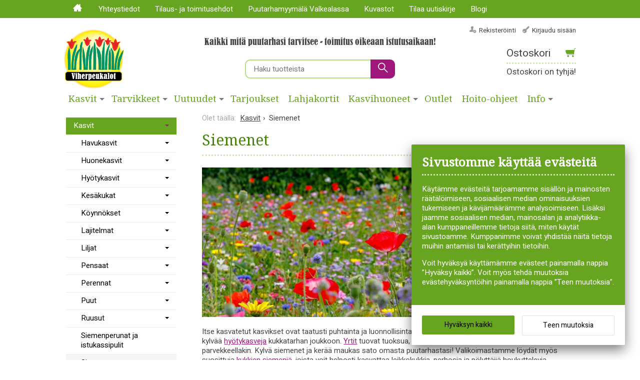

--- FILE ---
content_type: text/html; charset=UTF-8
request_url: https://www.viherpeukalot.fi/siemenet_0
body_size: 215599
content:
<!DOCTYPE html>


<html lang="fi" class="no-js">

    <head prefix="og: http://ogp.me/ns# fb: http://ogp.me/ns/fb#">
        <meta charset="UTF-8">
        <title>Siemenet: laaja valikoima, nyt netissä  - Viherpeukalot.fi</title>
        <meta name="description" content="Itse siemenestä kasvatetut kasvit ovat puhtainta lähiruokaa tai kauneinta silmänruokaa. Siemenet löydät Viherpeukaloilta.">
        <meta name="keywords" content="siemenet">
        <meta name="generator" content="Oscar Prosper 2.12.0.0 (license: 2489314670)">

        <meta http-equiv="X-UA-Compatible" content="IE=edge">
        <meta name="viewport" content="width=device-width, initial-scale=1">

        <meta property="og:title" content="Siemenet: laaja valikoima, nyt netissä  - Viherpeukalot.fi">
        <meta property="og:type" content="website">
        <meta property="og:url" content="https://www.viherpeukalot.fi/siemenet_0">
        <meta property="og:site_name" content="Viherpeukalot.fi">
        <meta property="og:description" content="Itse siemenestä kasvatetut kasvit ovat puhtainta lähiruokaa tai kauneinta silmänruokaa. Siemenet löydät Viherpeukaloilta.">

                    <meta property="og:image" content="https://www.viherpeukalot.fi/images/categories/kategoriabanneri-siemenet_1.jpg">
        
        <link rel="canonical" href="https://www.viherpeukalot.fi/siemenet_0">

		<link rel='alternate' href='https://www.viherpeukalot.fi/siemenet_0' hreflang='fi'>
<link rel='alternate' href='https://www.viherpeukalot.fi/siemenet_0' hreflang='x-default'>

	<meta name="robots" content="noarchive">


        <link rel="apple-touch-icon" sizes="180x180" href="https://www.viherpeukalot.fi/site/favicon/apple-touch-icon.png">
        <link rel="icon" type="image/png" href="https://www.viherpeukalot.fi/site/favicon/favicon-32x32.png?r=111" sizes="32x32">
        <link rel="icon" type="image/png" href="https://www.viherpeukalot.fi/site/favicon/favicon-16x16.png?r=111" sizes="16x16">
        <link rel="manifest" href="https://www.viherpeukalot.fi/site/favicon/manifest.json">
        <meta name="theme-color" content="#ffffff">


        <link href='https://www.viherpeukalot.fi/min/?f=/site/templates/crimson-lite/assets/css/vendor/fancybox/jquery.fancybox.min.css,/site/templates/global/assets/css/vendor/dropzone.min.css,/site/templates/crimson-lite/assets/css/vendor/nouislider.min.css,/site/templates/crimson-lite-child/assets/css/vendor/nouislider.min.css,/site/templates/crimson-lite/assets/css/vendor/responsiveslides.css,/site/templates/crimson-lite/assets/css/vendor/owl.carousel.min.css,/site/templates/crimson-lite/assets/css/vendor/owl.theme.default.min.css,/site/templates/global/assets/css/vendor/pikaday.min.css' rel='stylesheet'>
        <link href='https://www.viherpeukalot.fi/min/?f=/site/templates/crimson-lite/assets/css/normalize.css,/site/templates/crimson-lite-child/assets/css/normalize.css,/site/templates/crimson-lite/assets/css/fonts.css,/site/templates/global/assets/css/global.css,/site/templates/crimson-lite/assets/css/main.css,/site/templates/crimson-lite-child/assets/css/main.css,/site/templates/crimson-lite/assets/css/media.css,/site/templates/crimson-lite-child/assets/css/media.css,/site/templates/crimson-lite/assets/css/shopping-cart.css,/site/templates/crimson-lite-child/assets/css/shopping-cart.css' rel='stylesheet'>

        
        <link rel='stylesheet' type='text/css' href='https://www.viherpeukalot.fi/site/templates/crimson-lite/assets/css/user-colors.css.php'>

        <link href='//fonts.googleapis.com/css?family=Source+Sans+Pro:300,400,700,400italic,700italic|Droid+Serif:400,400i|Karma:300,400,700|Lora:400,700|Raleway:400,700|Heebo:300,400,700' rel='stylesheet' type='text/css'>
        <link href="https://www.viherpeukalot.fi/site/templates/crimson-lite-child/assets/css/vendor/bootstrap-columns.css" rel="stylesheet" type="text/css">
<!--        <link href="https://www.viherpeukalot.fi/site/templates/crimson-lite-child/assets/css/vendor/bootstrap-3.3.7-dist/css/bootstrap.css" rel="stylesheet" type="text/css">-->

        <script src='https://www.viherpeukalot.fi/min/?f=/site/templates/crimson-lite/assets/js/vendor/modernizr.min.js' type='text/javascript'></script>

        
        
                <script>  
  // Define dataLayer and the gtag function.
  window.dataLayer = window.dataLayer || [];
  function gtag(){dataLayer.push(arguments);}

  // Set default consent to 'denied' as a placeholder
  // Determine actual values based on your own requirements
  gtag('consent', 'default', {
    'ad_storage': 'denied',
    'ad_user_data': 'denied',
    'ad_personalization': 'denied',
    'analytics_storage': 'denied'
  });



function consentGrantedAdStorageTest() {
    gtag('consent', 'update', {
        'ad_storage': 'granted'
    });
}

function consentGrantedUserDataTest() {
    gtag('consent', 'update', {
        'ad_user_data': 'granted'
    });
}

function consentGrantedAdPersonalizationTest() {
    gtag('consent', 'update', {
        'ad_personalization': 'granted'
    });
}

function consentGrantedAnalyticsStorageTest() {
    gtag('consent', 'update', {
        'analytics_storage': 'granted'
    });
}
</script>

<!-- Google Tag Manager -->
<script>(function(w,d,s,l,i){w[l]=w[l]||[];w[l].push({'gtm.start':
new Date().getTime(),event:'gtm.js'});var f=d.getElementsByTagName(s)[0],
j=d.createElement(s),dl=l!='dataLayer'?'&l='+l:'';j.async=true;j.src=
'https://www.googletagmanager.com/gtm.js?id='+i+dl;f.parentNode.insertBefore(j,f);
})(window,document,'script','dataLayer','GTM-M2SKRWV');</script>
<!-- End Google Tag Manager -->
        
                
        
        

        <!-- Tailoring Frosmo 28.8.2025 -->
        <script type="text/javascript" charset="utf-8" src="//d2oarllo6tn86.cloudfront.net/frosmo.easy.js" async></script>
        <script type="text/javascript" charset="utf-8" src="//d2oarllo6tn86.cloudfront.net/sites/viherpeukalot_fi.js" async></script>
        <!-- Tailoring Frosmo 28.8.2025 -->
    <script type='text/javascript'>window.TemplateEngineData = {};
window.TemplateEngineData.Variables = {"SITE_URL":"https:\/\/www.viherpeukalot.fi","SECURE_URL":"https:\/\/www.viherpeukalot.fi","REAL_URL":"https:\/\/www.viherpeukalot.fi","AJAX_URL":"https:\/\/www.viherpeukalot.fi\/core\/modules\/template_engine\/ajax\/template_function_ajax_handler.php","URL_NAME":"siemenet_0","BASE_URL":"https:\/\/www.viherpeukalot.fi\/siemenet_0","CANONICAL_URL":"https:\/\/www.viherpeukalot.fi\/siemenet_0"};
window.TemplateEngineData.TemplateFunctionsOnPageLoad = [{"id":"6b8e2bf4c5a70c9a8777f4957122d2ee","name":"FormHandler","data":{"blocks_from_parameters":{"ready":""},"id":"form_6b8e2bf4c5a70c9a8777f4957122d2ee","type":"accept_cookies","method":"post","action":"","result_element_id":"form-result-element-for-form_6b8e2bf4c5a70c9a8777f4957122d2ee","result_element_basic_class":"alert","result_element_success_class":"alert-success","result_element_notice_class":"alert-warning","result_element_error_class":"alert-error","success_message":null,"error_message":null,"ajax_action":"AcceptCookies"}},{"id":"8af9a72784ed3e503a18ad9b29271344","name":"FormHandler","data":{"blocks_from_parameters":{"ready":""},"id":"form_8af9a72784ed3e503a18ad9b29271344","type":"accept_cookies","method":"post","action":"","result_element_id":"form-result-element-for-form_8af9a72784ed3e503a18ad9b29271344","result_element_basic_class":"alert","result_element_success_class":"alert-success","result_element_notice_class":"alert-warning","result_element_error_class":"alert-error","success_message":null,"error_message":null,"ajax_action":"AcceptCookies"}},{"id":"8b1029945e4dc4580fa04a870d4f1a17","name":"FormHandler","data":{"blocks_from_parameters":{"ready":""},"id":"form_8b1029945e4dc4580fa04a870d4f1a17","type":"order_newsletter","method":"post","action":"","result_element_id":"form-result-element-for-form_8b1029945e4dc4580fa04a870d4f1a17","result_element_basic_class":"alert","result_element_success_class":"alert-success","result_element_notice_class":"alert-warning","result_element_error_class":"alert-error","success_message":null,"error_message":null,"ajax_action":"OrderNewsletter"}},{"id":"943d9783184664a2a49847505f36e4a6","name":"ShoppingCartPreview","data":{"wrapper_element_selector":".sc-preview","preview_id":"943d9783184664a2a49847505f36e4a6"}},{"id":"2232a00b43038762b75110597cd58e18","name":"ShoppingCartPreview","data":{"wrapper_element_selector":".sc-preview-navbar.hide-mobile","preview_id":"2232a00b43038762b75110597cd58e18"}},{"id":"e6c9da2c724e0997d7fd3f5aeb877cfa","name":"ProductListUpdater","data":{"updater_wrapper_element_selector":"ul.product-list.plain.cf","general_trigger_class":"js-trigger-product-list-updater","triggers":{"set_partial":{"trigger_class":"js-trigger-set-partial","selected_trigger_class":"selected"},"set_sorting":{"trigger_class":"js-trigger-set-sorting","selected_trigger_class":"selected"},"category_filter":{"trigger_class":"js-select-search-filter","selected_trigger_class":"selected"}},"filters_in_use":false}},{"id":"dfc68dee8a3624917b5ab4c2f381ef60","name":"ProductListUpdater","data":{"updater_wrapper_element_selector":"ul.product-list.plain.cf","general_trigger_class":"js-trigger-product-list-updater","triggers":{"set_partial":{"trigger_class":"js-trigger-set-partial","selected_trigger_class":"selected"},"set_sorting":{"trigger_class":"js-trigger-set-sorting","selected_trigger_class":"selected"},"category_filter":{"trigger_class":"js-select-search-filter","selected_trigger_class":"selected"}},"filters_in_use":false}},{"id":"8e2f4e7998dabfd2480c3c6146735fff","name":"ProductListPagination","data":{"pagination_wrapper_element_selector":"ul.product-list.plain.cf","product_list_name":"category_list","products_per_page":"24","initial_page_number":1,"current_page_number":1,"page_count":8,"page_link_href_template":"https:\/\/www.viherpeukalot.fi\/siemenet_0?p={page_number}","next_page_link":"<a class='pagination-show-more-link icon-loader btn'><span>Lataa seuraava sivu<\/span><\/a>","previous_page_link":"<a class='pagination-show-more-link icon-loader btn'><span>Lataa edellinen sivu<\/span><\/a>","link_divider":"<span class='pagination-divider'>&hellip;<\/span>","link_divider_class":"js-pagination-divider","show_near_count":"2","pagination_link_selector":".js-pagination-page-link","page_loading_class":"is-loading","visible_class":"is-visible","hidden_class":"is-hidden","selected_class":"is-active","autoload":true,"autoload_distance":0}}];
window.TemplateEngineData.Texts = {};
window.TemplateEngineData.Texts.product_was_not_added_to_cart = 'Tuotetta ei lisätty ostoskoriin.';
</script>
</head>

    <div class="modal-cookie-consent" data-nosnippet><div class="first-page-of-accept-cookies">
			<form id="form_6b8e2bf4c5a70c9a8777f4957122d2ee">
				<div class="modal-cookie-consent-content">
					<div class="modal-cookie-consent-content-information">

						<h2 class="cookies-title">Sivustomme käyttää evästeitä</h2>
						<p>Käytämme evästeitä tarjoamamme sisällön ja mainosten räätälöimiseen, sosiaalisen median ominaisuuksien tukemiseen ja kävijämäärämme analysoimiseen. Lisäksi jaamme sosiaalisen median, mainosalan ja analytiikka-alan kumppaneillemme tietoja siitä, miten käytät sivustoamme. Kumppanimme voivat yhdistää näitä tietoja muihin antamiisi tai kerättyihin tietoihin.</p>
						<p>Voit hyväksyä käyttämämme evästeet painamalla nappia ”Hyväksy kaikki”. Voit myös tehdä muutoksia evästehyväksyntöihin painamalla nappia ”Teen muutoksia”.</p>
					</div>
					<div class="modal-cookie-consent-content-selections">
						<input type="hidden" name="accept_cookies_all" value="1">

				        <div class="buttons">
				        	<button id="cookie-select-all" class="btn accept-some left-button" type="submit">Hyväksyn kaikki</button>
				        	<button id="cookie-select-checked" class="btn accept-some cookie-made-changes right-button" type="button">Teen muutoksia</button>
				        </div>
				    </div>
				</div>
			</form>
		</div></div>
		</div>

	<div class="modal-cookie-consent" data-nosnippet><div class="second-page-of-accept-cookies">
			<form id="form_8af9a72784ed3e503a18ad9b29271344">
				<div class="modal-cookie-consent-content">
					<div class="modal-cookie-consent-content-information">
						<h2 class="cookies-title">Sivustomme käyttää evästeitä</h2>
						<p>Voit valita yksitellen käyttämämme evästeet ja hyväksyä ne painamalla nappia ”Hyväksyn valitut”.</p>
					</div>
					<div class="modal-cookie-consent-content-selections">
				        <div class="cookie-consents">
				            <input type="checkbox" id="cookies-required" name="cookies-required" class="cookie-consent-checkbox" disabled checked value="1">
				            <label class="custom-control-label" for="cookies-required">Välttämättömät</label>
				            <p id="cookies-required-help" class="cookie-help-text">Sivuston käytön kannalta välttämättömät evästeet. Ilman näitä mm. verkkokaupasta ei voi ostaa tuotteita, eivätkä suojatut osat sivustosta toimi. Verkkosivusto ei toimi kunnolla ilman näitä evästeitä</p>
				        </div>
				        <div class="cookie-consents">
				            <input type="checkbox" id="cookies-customize" name="cookies-customize" class="cookie-consent-checkbox" value="1">
				            <label class="custom-control-label" for="cookies-customize">Toiminnalliset</label>
				            <p id="cookies-customize-help" class="cookie-help-text">Käyttökokemusta parantavat evästeet. Sivustoa voi käyttää ilman näitä, mutta jotkut ominaisuudet eivät toimi.</p>
				        </div>
				        <div class="cookie-consents">
				            <input type="checkbox" id="cookies-statistics" name="cookies-statistics" class="cookie-consent-checkbox" value="1">
				            <label class="custom-control-label" for="cookies-statistics">Tilastolliset</label>
				            <p id="cookies-statistics-help" class="cookie-help-text">Näiden evästeiden avulla seuraamme sivustolla tapahtuvaa liikennettä. Seurantaraporttien perusteella pyrimme parantamaan sivuston käyttökokemusta.</p>
				        </div>
				        <div class="cookie-consents">
				            <input type="checkbox" id="cookies-marketing" name="cookies-marketing" class="cookie-consent-checkbox" value="1">
				            <label class="custom-control-label" for="cookies-marketing">Markkinointi</label>
				            <p id="cookies-marketing-help" class="cookie-help-text">Nämä evästeet auttavat meitä kohdentamaan mainontaa kävijöiden kiinnostuksen mukaan. Tällä pyritään auttamaan kolmansia osapuolia näyttämään käyttäjien kannalta kiinnostavaa mainossisältöä.</p>
				        </div>

				        <p><div id='tooltip_info' class='cookie-select-info-button'>&nbsp;Näytä lisätietoa evästetyypeistä.</div></p>

						<input type="hidden" name="accept_cookies_selection" value="1">

				        <div class="buttons">
				        	<button id="cookie-select-checked" class="btn accept-some left-button js-cookie-select-checked" type="submit">Hyväksyn valitut</button>
				        	<button id="cookie-go-back" class="btn accept-some cookie-go-back right-button" type="button">Palaa edelliselle sivulle</button>
				        </div>
				    </div>
				</div>
			</form>
		</div></div>
		</div>

    <body id='page_layout_' class='page_lang_fi siemenet_0-url category-page'>

    
	    
        <nav class="flyout-nav show-mobile cf">
        <div class="flyout-menu-title">Tuotteet</div><ul class='flyout-nav-lvl-1 is-active is-open'><li class='flyout-nav-item-lvl-1 is-active is-open has-children'><a href="https://www.viherpeukalot.fi/kasvit" class="flyout-nav-link flyout-nav-link-lvl-1 is-active is-open has-children noselect" title="Kasvit">Kasvit<div class="js-flyout-nav-link-open"></div></a><ul class='flyout-nav-lvl-2'><li class='flyout-nav-item-lvl-2 has-children'><a href="https://www.viherpeukalot.fi/havukasvit" class="flyout-nav-link flyout-nav-link-lvl-2  has-children noselect" title="Havukasvit">Havukasvit<div class="js-flyout-nav-link-open"></div></a><ul class='flyout-nav-lvl-3'><li class='flyout-nav-item-lvl-3'><a href="https://www.viherpeukalot.fi/katajat" class="flyout-nav-link flyout-nav-link-lvl-3   noselect" title="Katajat">Katajat<div class="js-flyout-nav-link-open"></div></a></li>
<li class='flyout-nav-item-lvl-3'><a href="https://www.viherpeukalot.fi/kuuset" class="flyout-nav-link flyout-nav-link-lvl-3   noselect" title="Kuuset">Kuuset<div class="js-flyout-nav-link-open"></div></a></li>
<li class='flyout-nav-item-lvl-3'><a href="https://www.viherpeukalot.fi/tuijat" class="flyout-nav-link flyout-nav-link-lvl-3   noselect" title="Tuijat">Tuijat<div class="js-flyout-nav-link-open"></div></a></li>
<li class='flyout-nav-item-lvl-3'><a href="https://www.viherpeukalot.fi/muut-havukasvit" class="flyout-nav-link flyout-nav-link-lvl-3   noselect" title="Muut havukasvit">Muut havukasvit<div class="js-flyout-nav-link-open"></div></a></li>
</ul>
</li>
<li class='flyout-nav-item-lvl-2 has-children'><a href="https://www.viherpeukalot.fi/huonekasvit" class="flyout-nav-link flyout-nav-link-lvl-2  has-children noselect" title="Huonekasvit">Huonekasvit<div class="js-flyout-nav-link-open"></div></a><ul class='flyout-nav-lvl-3'><li class='flyout-nav-item-lvl-3'><a href="https://www.viherpeukalot.fi/kukkivat-huonekasvit" class="flyout-nav-link flyout-nav-link-lvl-3   noselect" title="Kukkivat huonekasvit">Kukkivat huonekasvit<div class="js-flyout-nav-link-open"></div></a></li>
<li class='flyout-nav-item-lvl-3'><a href="https://www.viherpeukalot.fi/viherkasvit" class="flyout-nav-link flyout-nav-link-lvl-3   noselect" title="Viherkasvit">Viherkasvit<div class="js-flyout-nav-link-open"></div></a></li>
<li class='flyout-nav-item-lvl-3'><a href="https://www.viherpeukalot.fi/ilmaa-puhdistavat-huonekasvit" class="flyout-nav-link flyout-nav-link-lvl-3   noselect" title="Ilmaa puhdistavat huonekasvit">Ilmaa puhdistavat huonekasvit<div class="js-flyout-nav-link-open"></div></a></li>
<li class='flyout-nav-item-lvl-3'><a href="https://www.viherpeukalot.fi/mehikasvit-ja-kaktukset" class="flyout-nav-link flyout-nav-link-lvl-3   noselect" title="Mehikasvit ja kaktukset">Mehikasvit ja kaktukset<div class="js-flyout-nav-link-open"></div></a></li>
</ul>
</li>
<li class='flyout-nav-item-lvl-2 has-children'><a href="https://www.viherpeukalot.fi/hyotykasvit" class="flyout-nav-link flyout-nav-link-lvl-2  has-children noselect" title="Hyötykasvit">Hyötykasvit<div class="js-flyout-nav-link-open"></div></a><ul class='flyout-nav-lvl-3'><li class='flyout-nav-item-lvl-3'><a href="https://www.viherpeukalot.fi/chilit-ja-muut-paprikat" class="flyout-nav-link flyout-nav-link-lvl-3   noselect" title="Chilit ja muut paprikat">Chilit ja muut paprikat<div class="js-flyout-nav-link-open"></div></a></li>
<li class='flyout-nav-item-lvl-3'><a href="https://www.viherpeukalot.fi/hedelmapuut" class="flyout-nav-link flyout-nav-link-lvl-3   noselect" title="Hedelmäpuut">Hedelmäpuut<div class="js-flyout-nav-link-open"></div></a></li>
<li class='flyout-nav-item-lvl-3'><a href="https://www.viherpeukalot.fi/herukat-ja-karviaiset" class="flyout-nav-link flyout-nav-link-lvl-3   noselect" title="Herukat ja karviaiset">Herukat ja karviaiset<div class="js-flyout-nav-link-open"></div></a></li>
<li class='flyout-nav-item-lvl-3'><a href="https://www.viherpeukalot.fi/kirsikat" class="flyout-nav-link flyout-nav-link-lvl-3   noselect" title="Kirsikat">Kirsikat<div class="js-flyout-nav-link-open"></div></a></li>
<li class='flyout-nav-item-lvl-3'><a href="https://www.viherpeukalot.fi/luumut" class="flyout-nav-link flyout-nav-link-lvl-3   noselect" title="Luumut">Luumut<div class="js-flyout-nav-link-open"></div></a></li>
<li class='flyout-nav-item-lvl-3'><a href="https://www.viherpeukalot.fi/mansikat" class="flyout-nav-link flyout-nav-link-lvl-3   noselect" title="Mansikat">Mansikat<div class="js-flyout-nav-link-open"></div></a></li>
<li class='flyout-nav-item-lvl-3'><a href="https://www.viherpeukalot.fi/marjapensaat" class="flyout-nav-link flyout-nav-link-lvl-3   noselect" title="Marjapensaat">Marjapensaat<div class="js-flyout-nav-link-open"></div></a></li>
<li class='flyout-nav-item-lvl-3'><a href="https://www.viherpeukalot.fi/omenat" class="flyout-nav-link flyout-nav-link-lvl-3   noselect" title="Omenat">Omenat<div class="js-flyout-nav-link-open"></div></a></li>
<li class='flyout-nav-item-lvl-3'><a href="https://www.viherpeukalot.fi/pensasmustikat" class="flyout-nav-link flyout-nav-link-lvl-3   noselect" title="Pensasmustikat">Pensasmustikat<div class="js-flyout-nav-link-open"></div></a></li>
<li class='flyout-nav-item-lvl-3'><a href="https://www.viherpeukalot.fi/paarynat" class="flyout-nav-link flyout-nav-link-lvl-3   noselect" title="Päärynät">Päärynät<div class="js-flyout-nav-link-open"></div></a></li>
<li class='flyout-nav-item-lvl-3'><a href="https://www.viherpeukalot.fi/tomaatit-ja-kurkut" class="flyout-nav-link flyout-nav-link-lvl-3   noselect" title="Tomaatit ja kurkut">Tomaatit ja kurkut<div class="js-flyout-nav-link-open"></div></a></li>
<li class='flyout-nav-item-lvl-3'><a href="https://www.viherpeukalot.fi/vadelmat" class="flyout-nav-link flyout-nav-link-lvl-3   noselect" title="Vadelmat">Vadelmat<div class="js-flyout-nav-link-open"></div></a></li>
<li class='flyout-nav-item-lvl-3'><a href="https://www.viherpeukalot.fi/viinikoynnokset" class="flyout-nav-link flyout-nav-link-lvl-3   noselect" title="Viiniköynnökset">Viiniköynnökset<div class="js-flyout-nav-link-open"></div></a></li>
<li class='flyout-nav-item-lvl-3'><a href="https://www.viherpeukalot.fi/muut-hyotykasvit" class="flyout-nav-link flyout-nav-link-lvl-3   noselect" title="Muut hyötykasvit">Muut hyötykasvit<div class="js-flyout-nav-link-open"></div></a></li>
</ul>
</li>
<li class='flyout-nav-item-lvl-2 has-children'><a href="https://www.viherpeukalot.fi/kesakukat" class="flyout-nav-link flyout-nav-link-lvl-2  has-children noselect" title="Kesäkukat">Kesäkukat<div class="js-flyout-nav-link-open"></div></a><ul class='flyout-nav-lvl-3'><li class='flyout-nav-item-lvl-3'><a href="https://www.viherpeukalot.fi/begoniat-1" class="flyout-nav-link flyout-nav-link-lvl-3   noselect" title="Begoniat">Begoniat<div class="js-flyout-nav-link-open"></div></a></li>
<li class='flyout-nav-item-lvl-3'><a href="https://www.viherpeukalot.fi/daaliat" class="flyout-nav-link flyout-nav-link-lvl-3   noselect" title="Daaliat">Daaliat<div class="js-flyout-nav-link-open"></div></a></li>
<li class='flyout-nav-item-lvl-3'><a href="https://www.viherpeukalot.fi/esikasvatettavat" class="flyout-nav-link flyout-nav-link-lvl-3   noselect" title="Esikasvatettavat">Esikasvatettavat<div class="js-flyout-nav-link-open"></div></a></li>
<li class='flyout-nav-item-lvl-3'><a href="https://www.viherpeukalot.fi/gladiolukset-1-1" class="flyout-nav-link flyout-nav-link-lvl-3   noselect" title="Gladiolukset">Gladiolukset<div class="js-flyout-nav-link-open"></div></a></li>
<li class='flyout-nav-item-lvl-3'><a href="https://www.viherpeukalot.fi/kannat" class="flyout-nav-link flyout-nav-link-lvl-3   noselect" title="Kannat">Kannat<div class="js-flyout-nav-link-open"></div></a></li>
<li class='flyout-nav-item-lvl-3'><a href="https://www.viherpeukalot.fi/kesakukkakoynnokset" class="flyout-nav-link flyout-nav-link-lvl-3   noselect" title="Kesäkukkaköynnökset">Kesäkukkaköynnökset<div class="js-flyout-nav-link-open"></div></a></li>
<li class='flyout-nav-item-lvl-3'><a href="https://www.viherpeukalot.fi/maljakoaynnoakset" class="flyout-nav-link flyout-nav-link-lvl-3   noselect" title="Maljaköynnökset">Maljaköynnökset<div class="js-flyout-nav-link-open"></div></a></li>
<li class='flyout-nav-item-lvl-3'><a href="https://www.viherpeukalot.fi/miljoonakellot" class="flyout-nav-link flyout-nav-link-lvl-3   noselect" title="Miljoonakellot">Miljoonakellot<div class="js-flyout-nav-link-open"></div></a></li>
<li class='flyout-nav-item-lvl-3'><a href="https://www.viherpeukalot.fi/mustasilmoasusannat" class="flyout-nav-link flyout-nav-link-lvl-3   noselect" title="Mustasilmäsusannat">Mustasilmäsusannat<div class="js-flyout-nav-link-open"></div></a></li>
<li class='flyout-nav-item-lvl-3'><a href="https://www.viherpeukalot.fi/pasuunakukat" class="flyout-nav-link flyout-nav-link-lvl-3   noselect" title="Pasuunakukat">Pasuunakukat<div class="js-flyout-nav-link-open"></div></a></li>
<li class='flyout-nav-item-lvl-3'><a href="https://www.viherpeukalot.fi/pelargonit" class="flyout-nav-link flyout-nav-link-lvl-3   noselect" title="Pelargonit">Pelargonit<div class="js-flyout-nav-link-open"></div></a></li>
<li class='flyout-nav-item-lvl-3'><a href="https://www.viherpeukalot.fi/petuniat" class="flyout-nav-link flyout-nav-link-lvl-3   noselect" title="Petuniat">Petuniat<div class="js-flyout-nav-link-open"></div></a></li>
<li class='flyout-nav-item-lvl-3'><a href="https://www.viherpeukalot.fi/valmiit-amppelit" class="flyout-nav-link flyout-nav-link-lvl-3   noselect" title="Valmiit amppelit">Valmiit amppelit<div class="js-flyout-nav-link-open"></div></a></li>
<li class='flyout-nav-item-lvl-3'><a href="https://www.viherpeukalot.fi/verenpisarat" class="flyout-nav-link flyout-nav-link-lvl-3   noselect" title="Verenpisarat">Verenpisarat<div class="js-flyout-nav-link-open"></div></a></li>
<li class='flyout-nav-item-lvl-3'><a href="https://www.viherpeukalot.fi/muut-kesakukat" class="flyout-nav-link flyout-nav-link-lvl-3   noselect" title="Muut kesäkukat">Muut kesäkukat<div class="js-flyout-nav-link-open"></div></a></li>
</ul>
</li>
<li class='flyout-nav-item-lvl-2 has-children'><a href="https://www.viherpeukalot.fi/koynnokset" class="flyout-nav-link flyout-nav-link-lvl-2  has-children noselect" title="Köynnökset">Köynnökset<div class="js-flyout-nav-link-open"></div></a><ul class='flyout-nav-lvl-3'><li class='flyout-nav-item-lvl-3'><a href="https://www.viherpeukalot.fi/hyotykasvikoynnokset" class="flyout-nav-link flyout-nav-link-lvl-3   noselect" title="Hyötykasviköynnökset">Hyötykasviköynnökset<div class="js-flyout-nav-link-open"></div></a></li>
<li class='flyout-nav-item-lvl-3'><a href="https://www.viherpeukalot.fi/karhot" class="flyout-nav-link flyout-nav-link-lvl-3   noselect" title="Kärhöt">Kärhöt<div class="js-flyout-nav-link-open"></div></a></li>
<li class='flyout-nav-item-lvl-3'><a href="https://www.viherpeukalot.fi/muut-koaynnoakset" class="flyout-nav-link flyout-nav-link-lvl-3   noselect" title="Muut köynnökset">Muut köynnökset<div class="js-flyout-nav-link-open"></div></a></li>
<li class='flyout-nav-item-lvl-3'><a href="https://www.viherpeukalot.fi/koynnosruusut" class="flyout-nav-link flyout-nav-link-lvl-3   noselect" title="Köynnösruusut">Köynnösruusut<div class="js-flyout-nav-link-open"></div></a></li>
</ul>
</li>
<li class='flyout-nav-item-lvl-2 has-children'><a href="https://www.viherpeukalot.fi/lajitelmat" class="flyout-nav-link flyout-nav-link-lvl-2  has-children noselect" title="Lajitelmat">Lajitelmat<div class="js-flyout-nav-link-open"></div></a><ul class='flyout-nav-lvl-3'><li class='flyout-nav-item-lvl-3'><a href="https://www.viherpeukalot.fi/hyoatykasvilajitelmat" class="flyout-nav-link flyout-nav-link-lvl-3   noselect" title="Hyötykasvilajitelmat">Hyötykasvilajitelmat<div class="js-flyout-nav-link-open"></div></a></li>
<li class='flyout-nav-item-lvl-3'><a href="https://www.viherpeukalot.fi/kesoakukkalajitelmat" class="flyout-nav-link flyout-nav-link-lvl-3   noselect" title="Kesäkukkalajitelmat">Kesäkukkalajitelmat<div class="js-flyout-nav-link-open"></div></a></li>
<li class='flyout-nav-item-lvl-3'><a href="https://www.viherpeukalot.fi/liljalajitelmat" class="flyout-nav-link flyout-nav-link-lvl-3   noselect" title="Liljalajitelmat">Liljalajitelmat<div class="js-flyout-nav-link-open"></div></a></li>
<li class='flyout-nav-item-lvl-3'><a href="https://www.viherpeukalot.fi/perennalajitelmat" class="flyout-nav-link flyout-nav-link-lvl-3   noselect" title="Perennalajitelmat">Perennalajitelmat<div class="js-flyout-nav-link-open"></div></a></li>
</ul>
</li>
<li class='flyout-nav-item-lvl-2 has-children'><a href="https://www.viherpeukalot.fi/liljat" class="flyout-nav-link flyout-nav-link-lvl-2  has-children noselect" title="Liljat">Liljat<div class="js-flyout-nav-link-open"></div></a><ul class='flyout-nav-lvl-3'><li class='flyout-nav-item-lvl-3'><a href="https://www.viherpeukalot.fi/matalat-liljat" class="flyout-nav-link flyout-nav-link-lvl-3   noselect" title="Matalat liljat">Matalat liljat<div class="js-flyout-nav-link-open"></div></a></li>
<li class='flyout-nav-item-lvl-3'><a href="https://www.viherpeukalot.fi/oriental-liljat" class="flyout-nav-link flyout-nav-link-lvl-3   noselect" title="Oriental-liljat">Oriental-liljat<div class="js-flyout-nav-link-open"></div></a></li>
<li class='flyout-nav-item-lvl-3'><a href="https://www.viherpeukalot.fi/puuliljat" class="flyout-nav-link flyout-nav-link-lvl-3   noselect" title="Puuliljat">Puuliljat<div class="js-flyout-nav-link-open"></div></a></li>
<li class='flyout-nav-item-lvl-3'><a href="https://www.viherpeukalot.fi/muut-liljat" class="flyout-nav-link flyout-nav-link-lvl-3   noselect" title="Muut liljat">Muut liljat<div class="js-flyout-nav-link-open"></div></a></li>
</ul>
</li>
<li class='flyout-nav-item-lvl-2 has-children'><a href="https://www.viherpeukalot.fi/pensaat" class="flyout-nav-link flyout-nav-link-lvl-2  has-children noselect" title="Pensaat">Pensaat<div class="js-flyout-nav-link-open"></div></a><ul class='flyout-nav-lvl-3'><li class='flyout-nav-item-lvl-3'><a href="https://www.viherpeukalot.fi/aitataimet" class="flyout-nav-link flyout-nav-link-lvl-3   noselect" title="Aitataimet">Aitataimet<div class="js-flyout-nav-link-open"></div></a></li>
<li class='flyout-nav-item-lvl-3'><a href="https://www.viherpeukalot.fi/alppiruusut-ja-atsaleat" class="flyout-nav-link flyout-nav-link-lvl-3   noselect" title="Alppiruusut ja atsaleat">Alppiruusut ja atsaleat<div class="js-flyout-nav-link-open"></div></a></li>
<li class='flyout-nav-item-lvl-3'><a href="https://www.viherpeukalot.fi/hortensiat" class="flyout-nav-link flyout-nav-link-lvl-3   noselect" title="Hortensiat">Hortensiat<div class="js-flyout-nav-link-open"></div></a></li>
<li class='flyout-nav-item-lvl-3'><a href="https://www.viherpeukalot.fi/jasmikkeet" class="flyout-nav-link flyout-nav-link-lvl-3   noselect" title="Jasmikkeet">Jasmikkeet<div class="js-flyout-nav-link-open"></div></a></li>
<li class='flyout-nav-item-lvl-3'><a href="https://www.viherpeukalot.fi/kanukat" class="flyout-nav-link flyout-nav-link-lvl-3   noselect" title="Kanukat">Kanukat<div class="js-flyout-nav-link-open"></div></a></li>
<li class='flyout-nav-item-lvl-3'><a href="https://www.viherpeukalot.fi/magnoliat" class="flyout-nav-link flyout-nav-link-lvl-3   noselect" title="Magnoliat">Magnoliat<div class="js-flyout-nav-link-open"></div></a></li>
<li class='flyout-nav-item-lvl-3'><a href="https://www.viherpeukalot.fi/pensasangervot" class="flyout-nav-link flyout-nav-link-lvl-3   noselect" title="Pensasangervot">Pensasangervot<div class="js-flyout-nav-link-open"></div></a></li>
<li class='flyout-nav-item-lvl-3'><a href="https://www.viherpeukalot.fi/pensashanhikit" class="flyout-nav-link flyout-nav-link-lvl-3   noselect" title="Pensashanhikit">Pensashanhikit<div class="js-flyout-nav-link-open"></div></a></li>
<li class='flyout-nav-item-lvl-3'><a href="https://www.viherpeukalot.fi/syreenit" class="flyout-nav-link flyout-nav-link-lvl-3   noselect" title="Syreenit">Syreenit<div class="js-flyout-nav-link-open"></div></a></li>
<li class='flyout-nav-item-lvl-3'><a href="https://www.viherpeukalot.fi/muut-pensaat" class="flyout-nav-link flyout-nav-link-lvl-3   noselect" title="Muut pensaat">Muut pensaat<div class="js-flyout-nav-link-open"></div></a></li>
</ul>
</li>
<li class='flyout-nav-item-lvl-2 has-children'><a href="https://www.viherpeukalot.fi/perennat" class="flyout-nav-link flyout-nav-link-lvl-2  has-children noselect" title="Perennat">Perennat<div class="js-flyout-nav-link-open"></div></a><ul class='flyout-nav-lvl-3'><li class='flyout-nav-item-lvl-3'><a href="https://www.viherpeukalot.fi/astiataimiperennat" class="flyout-nav-link flyout-nav-link-lvl-3   noselect" title="Astiataimiperennat">Astiataimiperennat<div class="js-flyout-nav-link-open"></div></a></li>
<li class='flyout-nav-item-lvl-3'><a href="https://www.viherpeukalot.fi/juurakkoperennat" class="flyout-nav-link flyout-nav-link-lvl-3   noselect" title="Juurakkoperennat">Juurakkoperennat<div class="js-flyout-nav-link-open"></div></a></li>
<li class='flyout-nav-item-lvl-3'><a href="https://www.viherpeukalot.fi/akileijat" class="flyout-nav-link flyout-nav-link-lvl-3   noselect" title="Akileijat">Akileijat<div class="js-flyout-nav-link-open"></div></a></li>
<li class='flyout-nav-item-lvl-3'><a href="https://www.viherpeukalot.fi/asterit" class="flyout-nav-link flyout-nav-link-lvl-3   noselect" title="Asterit">Asterit<div class="js-flyout-nav-link-open"></div></a></li>
<li class='flyout-nav-item-lvl-3'><a href="https://www.viherpeukalot.fi/jaloangervot-1" class="flyout-nav-link flyout-nav-link-lvl-3   noselect" title="Jaloangervot">Jaloangervot<div class="js-flyout-nav-link-open"></div></a></li>
<li class='flyout-nav-item-lvl-3'><a href="https://www.viherpeukalot.fi/keijun--ja-haltiankukat_1" class="flyout-nav-link flyout-nav-link-lvl-3   noselect" title="Keijun- ja haltiankukat">Keijun- ja haltiankukat<div class="js-flyout-nav-link-open"></div></a></li>
<li class='flyout-nav-item-lvl-3'><a href="https://www.viherpeukalot.fi/kellokukat" class="flyout-nav-link flyout-nav-link-lvl-3   noselect" title="Kellokukat">Kellokukat<div class="js-flyout-nav-link-open"></div></a></li>
<li class='flyout-nav-item-lvl-3'><a href="https://www.viherpeukalot.fi/kellukat-1" class="flyout-nav-link flyout-nav-link-lvl-3   noselect" title="Kellukat">Kellukat<div class="js-flyout-nav-link-open"></div></a></li>
<li class='flyout-nav-item-lvl-3'><a href="https://www.viherpeukalot.fi/kivikko--ja-maanpeiteperennat" class="flyout-nav-link flyout-nav-link-lvl-3   noselect" title="Kivikko- ja maanpeiteperennat">Kivikko- ja maanpeiteperennat<div class="js-flyout-nav-link-open"></div></a></li>
<li class='flyout-nav-item-lvl-3'><a href="https://www.viherpeukalot.fi/koristeheinat-ja-saniaiset" class="flyout-nav-link flyout-nav-link-lvl-3   noselect" title="Koristeheinät ja saniaiset">Koristeheinät ja saniaiset<div class="js-flyout-nav-link-open"></div></a></li>
<li class='flyout-nav-item-lvl-3'><a href="https://www.viherpeukalot.fi/kurjenmiekat" class="flyout-nav-link flyout-nav-link-lvl-3   noselect" title="Kurjenmiekat">Kurjenmiekat<div class="js-flyout-nav-link-open"></div></a></li>
<li class='flyout-nav-item-lvl-3'><a href="https://www.viherpeukalot.fi/kurjenpolvet" class="flyout-nav-link flyout-nav-link-lvl-3   noselect" title="Kurjenpolvet">Kurjenpolvet<div class="js-flyout-nav-link-open"></div></a></li>
<li class='flyout-nav-item-lvl-3'><a href="https://www.viherpeukalot.fi/kuunliljat" class="flyout-nav-link flyout-nav-link-lvl-3   noselect" title="Kuunliljat">Kuunliljat<div class="js-flyout-nav-link-open"></div></a></li>
<li class='flyout-nav-item-lvl-3'><a href="https://www.viherpeukalot.fi/maksaruohot-ja-mehitahdet" class="flyout-nav-link flyout-nav-link-lvl-3   noselect" title="Maksaruohot ja mehitähdet">Maksaruohot ja mehitähdet<div class="js-flyout-nav-link-open"></div></a></li>
<li class='flyout-nav-item-lvl-3'><a href="https://www.viherpeukalot.fi/neilikat" class="flyout-nav-link flyout-nav-link-lvl-3   noselect" title="Neilikat">Neilikat<div class="js-flyout-nav-link-open"></div></a></li>
<li class='flyout-nav-item-lvl-3'><a href="https://www.viherpeukalot.fi/perennapenkit-ja-lajitelmat" class="flyout-nav-link flyout-nav-link-lvl-3   noselect" title="Perennapenkit ja -lajitelmat">Perennapenkit ja -lajitelmat<div class="js-flyout-nav-link-open"></div></a></li>
<li class='flyout-nav-item-lvl-3'><a href="https://www.viherpeukalot.fi/pionit" class="flyout-nav-link flyout-nav-link-lvl-3   noselect" title="Pionit">Pionit<div class="js-flyout-nav-link-open"></div></a></li>
<li class='flyout-nav-item-lvl-3'><a href="https://www.viherpeukalot.fi/punahatut-ja-paivankakkarat" class="flyout-nav-link flyout-nav-link-lvl-3   noselect" title="Punahatut ja päivänkakkarat">Punahatut ja päivänkakkarat<div class="js-flyout-nav-link-open"></div></a></li>
<li class='flyout-nav-item-lvl-3'><a href="https://www.viherpeukalot.fi/paivanliljat" class="flyout-nav-link flyout-nav-link-lvl-3   noselect" title="Päivänliljat">Päivänliljat<div class="js-flyout-nav-link-open"></div></a></li>
<li class='flyout-nav-item-lvl-3'><a href="https://www.viherpeukalot.fi/rikot" class="flyout-nav-link flyout-nav-link-lvl-3   noselect" title="Rikot">Rikot<div class="js-flyout-nav-link-open"></div></a></li>
<li class='flyout-nav-item-lvl-3'><a href="https://www.viherpeukalot.fi/ritarinkannukset" class="flyout-nav-link flyout-nav-link-lvl-3   noselect" title="Ritarinkannukset">Ritarinkannukset<div class="js-flyout-nav-link-open"></div></a></li>
<li class='flyout-nav-item-lvl-3'><a href="https://www.viherpeukalot.fi/salkoruusut" class="flyout-nav-link flyout-nav-link-lvl-3   noselect" title="Salkoruusut">Salkoruusut<div class="js-flyout-nav-link-open"></div></a></li>
<li class='flyout-nav-item-lvl-3'><a href="https://www.viherpeukalot.fi/salviat-ja-tadykkeet" class="flyout-nav-link flyout-nav-link-lvl-3   noselect" title="Salviat ja tädykkeet">Salviat ja tädykkeet<div class="js-flyout-nav-link-open"></div></a></li>
<li class='flyout-nav-item-lvl-3'><a href="https://www.viherpeukalot.fi/sammalleimut" class="flyout-nav-link flyout-nav-link-lvl-3   noselect" title="Sammalleimut">Sammalleimut<div class="js-flyout-nav-link-open"></div></a></li>
<li class='flyout-nav-item-lvl-3'><a href="https://www.viherpeukalot.fi/syysleimut" class="flyout-nav-link flyout-nav-link-lvl-3   noselect" title="Syysleimut">Syysleimut<div class="js-flyout-nav-link-open"></div></a></li>
<li class='flyout-nav-item-lvl-3'><a href="https://www.viherpeukalot.fi/soarkyneet--ja-pikkusydoamet" class="flyout-nav-link flyout-nav-link-lvl-3   noselect" title="Särkyneet- ja pikkusydämet">Särkyneet- ja pikkusydämet<div class="js-flyout-nav-link-open"></div></a></li>
<li class='flyout-nav-item-lvl-3'><a href="https://www.viherpeukalot.fi/toahtiputket" class="flyout-nav-link flyout-nav-link-lvl-3   noselect" title="Tähtiputket">Tähtiputket<div class="js-flyout-nav-link-open"></div></a></li>
<li class='flyout-nav-item-lvl-3'><a href="https://www.viherpeukalot.fi/unikot" class="flyout-nav-link flyout-nav-link-lvl-3   noselect" title="Unikot">Unikot<div class="js-flyout-nav-link-open"></div></a></li>
<li class='flyout-nav-item-lvl-3'><a href="https://www.viherpeukalot.fi/vuokot" class="flyout-nav-link flyout-nav-link-lvl-3   noselect" title="Vuokot">Vuokot<div class="js-flyout-nav-link-open"></div></a></li>
<li class='flyout-nav-item-lvl-3'><a href="https://www.viherpeukalot.fi/muut-perennat" class="flyout-nav-link flyout-nav-link-lvl-3   noselect" title="Muut perennat">Muut perennat<div class="js-flyout-nav-link-open"></div></a></li>
</ul>
</li>
<li class='flyout-nav-item-lvl-2 has-children'><a href="https://www.viherpeukalot.fi/puut" class="flyout-nav-link flyout-nav-link-lvl-2  has-children noselect" title="Puut">Puut<div class="js-flyout-nav-link-open"></div></a><ul class='flyout-nav-lvl-3'><li class='flyout-nav-item-lvl-3'><a href="https://www.viherpeukalot.fi/havupuut" class="flyout-nav-link flyout-nav-link-lvl-3   noselect" title="Havupuut">Havupuut<div class="js-flyout-nav-link-open"></div></a></li>
<li class='flyout-nav-item-lvl-3'><a href="https://www.viherpeukalot.fi/lehtipuut" class="flyout-nav-link flyout-nav-link-lvl-3   noselect" title="Lehtipuut">Lehtipuut<div class="js-flyout-nav-link-open"></div></a></li>
</ul>
</li>
<li class='flyout-nav-item-lvl-2 has-children'><a href="https://www.viherpeukalot.fi/ruusut" class="flyout-nav-link flyout-nav-link-lvl-2  has-children noselect" title="Ruusut">Ruusut<div class="js-flyout-nav-link-open"></div></a><ul class='flyout-nav-lvl-3'><li class='flyout-nav-item-lvl-3'><a href="https://www.viherpeukalot.fi/jaloruusut" class="flyout-nav-link flyout-nav-link-lvl-3   noselect" title="Jaloruusut">Jaloruusut<div class="js-flyout-nav-link-open"></div></a></li>
<li class='flyout-nav-item-lvl-3'><a href="https://www.viherpeukalot.fi/koynnosruusut-1" class="flyout-nav-link flyout-nav-link-lvl-3   noselect" title="Köynnösruusut">Köynnösruusut<div class="js-flyout-nav-link-open"></div></a></li>
<li class='flyout-nav-item-lvl-3'><a href="https://www.viherpeukalot.fi/peittoruusut" class="flyout-nav-link flyout-nav-link-lvl-3   noselect" title="Peittoruusut">Peittoruusut<div class="js-flyout-nav-link-open"></div></a></li>
<li class='flyout-nav-item-lvl-3'><a href="https://www.viherpeukalot.fi/pensasruusut" class="flyout-nav-link flyout-nav-link-lvl-3   noselect" title="Pensasruusut">Pensasruusut<div class="js-flyout-nav-link-open"></div></a></li>
<li class='flyout-nav-item-lvl-3'><a href="https://www.viherpeukalot.fi/tertturuusut" class="flyout-nav-link flyout-nav-link-lvl-3   noselect" title="Tertturuusut">Tertturuusut<div class="js-flyout-nav-link-open"></div></a></li>
<li class='flyout-nav-item-lvl-3'><a href="https://www.viherpeukalot.fi/muut-ruusut" class="flyout-nav-link flyout-nav-link-lvl-3   noselect" title="Muut ruusut">Muut ruusut<div class="js-flyout-nav-link-open"></div></a></li>
</ul>
</li>
<li class='flyout-nav-item-lvl-2'><a href="https://www.viherpeukalot.fi/siemenperunat-ja-istukassipulit" class="flyout-nav-link flyout-nav-link-lvl-2   noselect" title="Siemenperunat ja istukassipulit">Siemenperunat ja istukassipulit<div class="js-flyout-nav-link-open"></div></a></li>
<li class='flyout-nav-item-lvl-2 is-active is-open has-children'><a href="https://www.viherpeukalot.fi/siemenet_0" class="flyout-nav-link flyout-nav-link-lvl-2 is-active is-open has-children noselect" title="Siemenet">Siemenet<div class="js-flyout-nav-link-open"></div></a><ul class='flyout-nav-lvl-3'><li class='flyout-nav-item-lvl-3 has-children'><a href="https://www.viherpeukalot.fi/hyotykasvien-siemenet" class="flyout-nav-link flyout-nav-link-lvl-3  has-children noselect" title="Hyötykasvien siemenet">Hyötykasvien siemenet<div class="js-flyout-nav-link-open"></div></a><ul class='flyout-nav-lvl-4'><li class='flyout-nav-item-lvl-4'><a href="https://www.viherpeukalot.fi/chilin-ja-paprikan-siemenet" class="flyout-nav-link flyout-nav-link-lvl-4   noselect" title="Chilin ja paprikan siemenet">Chilin ja paprikan siemenet<div class="js-flyout-nav-link-open"></div></a></li>
<li class='flyout-nav-item-lvl-4'><a href="https://www.viherpeukalot.fi/herneen-siemenet" class="flyout-nav-link flyout-nav-link-lvl-4   noselect" title="Herneen siemenet">Herneen siemenet<div class="js-flyout-nav-link-open"></div></a></li>
<li class='flyout-nav-item-lvl-4'><a href="https://www.viherpeukalot.fi/kaalikasvien-siemenet" class="flyout-nav-link flyout-nav-link-lvl-4   noselect" title="Kaalikasvien siemenet">Kaalikasvien siemenet<div class="js-flyout-nav-link-open"></div></a></li>
<li class='flyout-nav-item-lvl-4'><a href="https://www.viherpeukalot.fi/kurkun-siemenet" class="flyout-nav-link flyout-nav-link-lvl-4   noselect" title="Kurkun siemenet">Kurkun siemenet<div class="js-flyout-nav-link-open"></div></a></li>
<li class='flyout-nav-item-lvl-4'><a href="https://www.viherpeukalot.fi/kurpitsan-siemenet" class="flyout-nav-link flyout-nav-link-lvl-4   noselect" title="Kurpitsan siemenet">Kurpitsan siemenet<div class="js-flyout-nav-link-open"></div></a></li>
<li class='flyout-nav-item-lvl-4'><a href="https://www.viherpeukalot.fi/pavun-siemenet" class="flyout-nav-link flyout-nav-link-lvl-4   noselect" title="Pavun siemenet">Pavun siemenet<div class="js-flyout-nav-link-open"></div></a></li>
<li class='flyout-nav-item-lvl-4'><a href="https://www.viherpeukalot.fi/porkkanan-siemenet" class="flyout-nav-link flyout-nav-link-lvl-4   noselect" title="Porkkanan siemenet">Porkkanan siemenet<div class="js-flyout-nav-link-open"></div></a></li>
<li class='flyout-nav-item-lvl-4'><a href="https://www.viherpeukalot.fi/punajuuren-siemenet" class="flyout-nav-link flyout-nav-link-lvl-4   noselect" title="Punajuuren siemenet">Punajuuren siemenet<div class="js-flyout-nav-link-open"></div></a></li>
<li class='flyout-nav-item-lvl-4'><a href="https://www.viherpeukalot.fi/salaatin-siemenet" class="flyout-nav-link flyout-nav-link-lvl-4   noselect" title="Salaatin siemenet">Salaatin siemenet<div class="js-flyout-nav-link-open"></div></a></li>
<li class='flyout-nav-item-lvl-4'><a href="https://www.viherpeukalot.fi/sipulin-siemenet" class="flyout-nav-link flyout-nav-link-lvl-4   noselect" title="Sipulin siemenet">Sipulin siemenet<div class="js-flyout-nav-link-open"></div></a></li>
<li class='flyout-nav-item-lvl-4'><a href="https://www.viherpeukalot.fi/tomaatin-siemenet" class="flyout-nav-link flyout-nav-link-lvl-4   noselect" title="Tomaatin siemenet">Tomaatin siemenet<div class="js-flyout-nav-link-open"></div></a></li>
<li class='flyout-nav-item-lvl-4'><a href="https://www.viherpeukalot.fi/yrttien-siemenet" class="flyout-nav-link flyout-nav-link-lvl-4   noselect" title="Yrttien siemenet">Yrttien siemenet<div class="js-flyout-nav-link-open"></div></a></li>
<li class='flyout-nav-item-lvl-4'><a href="https://www.viherpeukalot.fi/muut-hyotykasvien-siemenet" class="flyout-nav-link flyout-nav-link-lvl-4   noselect" title="Muut hyötykasvien siemenet">Muut hyötykasvien siemenet<div class="js-flyout-nav-link-open"></div></a></li>
</ul>
</li>
<li class='flyout-nav-item-lvl-3 has-children'><a href="https://www.viherpeukalot.fi/koristekasvien-siemenet" class="flyout-nav-link flyout-nav-link-lvl-3  has-children noselect" title="Koristekasvien siemenet">Koristekasvien siemenet<div class="js-flyout-nav-link-open"></div></a><ul class='flyout-nav-lvl-4'><li class='flyout-nav-item-lvl-4'><a href="https://www.viherpeukalot.fi/auringonkukan-siemenet" class="flyout-nav-link flyout-nav-link-lvl-4   noselect" title="Auringonkukan siemenet">Auringonkukan siemenet<div class="js-flyout-nav-link-open"></div></a></li>
<li class='flyout-nav-item-lvl-4'><a href="https://www.viherpeukalot.fi/kukkaseosten-siemenet" class="flyout-nav-link flyout-nav-link-lvl-4   noselect" title="Kukkaseosten siemenet">Kukkaseosten siemenet<div class="js-flyout-nav-link-open"></div></a></li>
<li class='flyout-nav-item-lvl-4'><a href="https://www.viherpeukalot.fi/koynnoskrassin-siemenet" class="flyout-nav-link flyout-nav-link-lvl-4   noselect" title="Köynnöskrassin siemenet">Köynnöskrassin siemenet<div class="js-flyout-nav-link-open"></div></a></li>
<li class='flyout-nav-item-lvl-4'><a href="https://www.viherpeukalot.fi/ruiskaunokin-siemenet" class="flyout-nav-link flyout-nav-link-lvl-4   noselect" title="Ruiskaunokin siemenet">Ruiskaunokin siemenet<div class="js-flyout-nav-link-open"></div></a></li>
<li class='flyout-nav-item-lvl-4'><a href="https://www.viherpeukalot.fi/samettikukan-siemenet" class="flyout-nav-link flyout-nav-link-lvl-4   noselect" title="Samettikukan siemenet">Samettikukan siemenet<div class="js-flyout-nav-link-open"></div></a></li>
<li class='flyout-nav-item-lvl-4'><a href="https://www.viherpeukalot.fi/tarhakehakukan-siemenet" class="flyout-nav-link flyout-nav-link-lvl-4   noselect" title="Tarhakehäkukan siemenet">Tarhakehäkukan siemenet<div class="js-flyout-nav-link-open"></div></a></li>
<li class='flyout-nav-item-lvl-4'><a href="https://www.viherpeukalot.fi/tsinnian-siemenet" class="flyout-nav-link flyout-nav-link-lvl-4   noselect" title="Tsinnian siemenet">Tsinnian siemenet<div class="js-flyout-nav-link-open"></div></a></li>
<li class='flyout-nav-item-lvl-4'><a href="https://www.viherpeukalot.fi/tuoksuherneen-siemenet" class="flyout-nav-link flyout-nav-link-lvl-4   noselect" title="Tuoksuherneen siemenet">Tuoksuherneen siemenet<div class="js-flyout-nav-link-open"></div></a></li>
<li class='flyout-nav-item-lvl-4'><a href="https://www.viherpeukalot.fi/unikon-siemenet" class="flyout-nav-link flyout-nav-link-lvl-4   noselect" title="Unikon siemenet">Unikon siemenet<div class="js-flyout-nav-link-open"></div></a></li>
<li class='flyout-nav-item-lvl-4'><a href="https://www.viherpeukalot.fi/muut-koristekasvien-siemenet" class="flyout-nav-link flyout-nav-link-lvl-4   noselect" title="Muut koristekasvien siemenet">Muut koristekasvien siemenet<div class="js-flyout-nav-link-open"></div></a></li>
</ul>
</li>
<li class='flyout-nav-item-lvl-3'><a href="https://www.viherpeukalot.fi/nurmikon-siemenet" class="flyout-nav-link flyout-nav-link-lvl-3   noselect" title="Nurmikon siemenet">Nurmikon siemenet<div class="js-flyout-nav-link-open"></div></a></li>
<li class='flyout-nav-item-lvl-3'><a href="https://www.viherpeukalot.fi/esikasvatustarvikkeet" class="flyout-nav-link flyout-nav-link-lvl-3   noselect" title="Esikasvatustarvikkeet">Esikasvatustarvikkeet<div class="js-flyout-nav-link-open"></div></a></li>
</ul>
</li>
<li class='flyout-nav-item-lvl-2 has-children'><a href="https://www.viherpeukalot.fi/syksylla-istutettavat-sipulikasvit" class="flyout-nav-link flyout-nav-link-lvl-2  has-children noselect" title="Syksyllä istutettavat sipulikasvit">Syksyllä istutettavat sipulikasvit<div class="js-flyout-nav-link-open"></div></a><ul class='flyout-nav-lvl-3'><li class='flyout-nav-item-lvl-3'><a href="https://www.viherpeukalot.fi/helmililjat" class="flyout-nav-link flyout-nav-link-lvl-3   noselect" title="Helmililjat">Helmililjat<div class="js-flyout-nav-link-open"></div></a></li>
<li class='flyout-nav-item-lvl-3'><a href="https://www.viherpeukalot.fi/krookukset" class="flyout-nav-link flyout-nav-link-lvl-3   noselect" title="Krookukset">Krookukset<div class="js-flyout-nav-link-open"></div></a></li>
<li class='flyout-nav-item-lvl-3'><a href="https://www.viherpeukalot.fi/laukat" class="flyout-nav-link flyout-nav-link-lvl-3   noselect" title="Laukat">Laukat<div class="js-flyout-nav-link-open"></div></a></li>
<li class='flyout-nav-item-lvl-3'><a href="https://www.viherpeukalot.fi/narsissit" class="flyout-nav-link flyout-nav-link-lvl-3   noselect" title="Narsissit">Narsissit<div class="js-flyout-nav-link-open"></div></a></li>
<li class='flyout-nav-item-lvl-3'><a href="https://www.viherpeukalot.fi/pikarililjat" class="flyout-nav-link flyout-nav-link-lvl-3   noselect" title="Pikarililjat">Pikarililjat<div class="js-flyout-nav-link-open"></div></a></li>
<li class='flyout-nav-item-lvl-3'><a href="https://www.viherpeukalot.fi/tulppaanit" class="flyout-nav-link flyout-nav-link-lvl-3   noselect" title="Tulppaanit">Tulppaanit<div class="js-flyout-nav-link-open"></div></a></li>
<li class='flyout-nav-item-lvl-3'><a href="https://www.viherpeukalot.fi/muut-syyssipulit" class="flyout-nav-link flyout-nav-link-lvl-3   noselect" title="Muut syyssipulit">Muut syyssipulit<div class="js-flyout-nav-link-open"></div></a></li>
<li class='flyout-nav-item-lvl-3'><a href="https://www.viherpeukalot.fi/syyssipulilajitelmat" class="flyout-nav-link flyout-nav-link-lvl-3   noselect" title="Syyssipulilajitelmat">Syyssipulilajitelmat<div class="js-flyout-nav-link-open"></div></a></li>
</ul>
</li>
<li class='flyout-nav-item-lvl-2 has-children'><a href="https://www.viherpeukalot.fi/tuotehistoria" class="flyout-nav-link flyout-nav-link-lvl-2  has-children noselect" title="Tuotehistoria">Tuotehistoria<div class="js-flyout-nav-link-open"></div></a><ul class='flyout-nav-lvl-3'><li class='flyout-nav-item-lvl-3'><a href="https://www.viherpeukalot.fi/havukasvit---tuotehistoria" class="flyout-nav-link flyout-nav-link-lvl-3   noselect" title="Havukasvit - tuotehistoria">Havukasvit - tuotehistoria<div class="js-flyout-nav-link-open"></div></a></li>
<li class='flyout-nav-item-lvl-3'><a href="https://www.viherpeukalot.fi/huonekasvit---tuotehistoria" class="flyout-nav-link flyout-nav-link-lvl-3   noselect" title="Huonekasvit - tuotehistoria">Huonekasvit - tuotehistoria<div class="js-flyout-nav-link-open"></div></a></li>
<li class='flyout-nav-item-lvl-3'><a href="https://www.viherpeukalot.fi/hyotykasvit---tuotehistoria" class="flyout-nav-link flyout-nav-link-lvl-3   noselect" title="Hyötykasvit - tuotehistoria">Hyötykasvit - tuotehistoria<div class="js-flyout-nav-link-open"></div></a></li>
<li class='flyout-nav-item-lvl-3'><a href="https://www.viherpeukalot.fi/kesakukat---tuotehistoria" class="flyout-nav-link flyout-nav-link-lvl-3   noselect" title="Kesäkukat - tuotehistoria">Kesäkukat - tuotehistoria<div class="js-flyout-nav-link-open"></div></a></li>
<li class='flyout-nav-item-lvl-3'><a href="https://www.viherpeukalot.fi/koynnokset---tuotehistoria" class="flyout-nav-link flyout-nav-link-lvl-3   noselect" title="Köynnökset - tuotehistoria">Köynnökset - tuotehistoria<div class="js-flyout-nav-link-open"></div></a></li>
<li class='flyout-nav-item-lvl-3'><a href="https://www.viherpeukalot.fi/lajitelmat---tuotehistoria" class="flyout-nav-link flyout-nav-link-lvl-3   noselect" title="Lajitelmat - tuotehistoria">Lajitelmat - tuotehistoria<div class="js-flyout-nav-link-open"></div></a></li>
<li class='flyout-nav-item-lvl-3'><a href="https://www.viherpeukalot.fi/liljat---tuotehistoria" class="flyout-nav-link flyout-nav-link-lvl-3   noselect" title="Liljat - tuotehistoria">Liljat - tuotehistoria<div class="js-flyout-nav-link-open"></div></a></li>
<li class='flyout-nav-item-lvl-3'><a href="https://www.viherpeukalot.fi/parveke--ja-ruukkukasvit---tuotehistoria" class="flyout-nav-link flyout-nav-link-lvl-3   noselect" title="Parveke- ja ruukkukasvit - tuotehistoria">Parveke- ja ruukkukasvit - tuotehistoria<div class="js-flyout-nav-link-open"></div></a></li>
<li class='flyout-nav-item-lvl-3'><a href="https://www.viherpeukalot.fi/perennat---tuotehistoria" class="flyout-nav-link flyout-nav-link-lvl-3   noselect" title="Perennat - tuotehistoria">Perennat - tuotehistoria<div class="js-flyout-nav-link-open"></div></a></li>
<li class='flyout-nav-item-lvl-3'><a href="https://www.viherpeukalot.fi/pensaat---tuotehistoria" class="flyout-nav-link flyout-nav-link-lvl-3   noselect" title="Pensaat - tuotehistoria">Pensaat - tuotehistoria<div class="js-flyout-nav-link-open"></div></a></li>
<li class='flyout-nav-item-lvl-3'><a href="https://www.viherpeukalot.fi/puut---tuotehistoria" class="flyout-nav-link flyout-nav-link-lvl-3   noselect" title="Puut - tuotehistoria">Puut - tuotehistoria<div class="js-flyout-nav-link-open"></div></a></li>
<li class='flyout-nav-item-lvl-3'><a href="https://www.viherpeukalot.fi/ruusut---tuotehistoria" class="flyout-nav-link flyout-nav-link-lvl-3   noselect" title="Ruusut - tuotehistoria">Ruusut - tuotehistoria<div class="js-flyout-nav-link-open"></div></a></li>
<li class='flyout-nav-item-lvl-3'><a href="https://www.viherpeukalot.fi/syksylla-istutettavat-sipulikasvit---tuotehistoria" class="flyout-nav-link flyout-nav-link-lvl-3   noselect" title="Syksyllä istutettavat sipulikasvit - tuotehistoria">Syksyllä istutettavat sipulikasvit - tuotehistoria<div class="js-flyout-nav-link-open"></div></a></li>
</ul>
</li>
</ul>
</li>
<li class='flyout-nav-item-lvl-1 has-children'><a href="https://www.viherpeukalot.fi/tarvikkeet" class="flyout-nav-link flyout-nav-link-lvl-1  has-children noselect" title="Tarvikkeet">Tarvikkeet<div class="js-flyout-nav-link-open"></div></a><ul class='flyout-nav-lvl-2'><li class='flyout-nav-item-lvl-2 has-children'><a href="https://www.viherpeukalot.fi/kankaat-harsot-ja-peitteet" class="flyout-nav-link flyout-nav-link-lvl-2  has-children noselect" title="KANKAAT, HARSOT JA PEITTEET">KANKAAT, HARSOT JA PEITTEET<div class="js-flyout-nav-link-open"></div></a><ul class='flyout-nav-lvl-3'><li class='flyout-nav-item-lvl-3'><a href="https://www.viherpeukalot.fi/kankaat" class="flyout-nav-link flyout-nav-link-lvl-3   noselect" title="Kankaat">Kankaat<div class="js-flyout-nav-link-open"></div></a></li>
<li class='flyout-nav-item-lvl-3'><a href="https://www.viherpeukalot.fi/harsot" class="flyout-nav-link flyout-nav-link-lvl-3   noselect" title="Harsot">Harsot<div class="js-flyout-nav-link-open"></div></a></li>
<li class='flyout-nav-item-lvl-3'><a href="https://www.viherpeukalot.fi/peitteet" class="flyout-nav-link flyout-nav-link-lvl-3   noselect" title="Peitteet">Peitteet<div class="js-flyout-nav-link-open"></div></a></li>
</ul>
</li>
<li class='flyout-nav-item-lvl-2'><a href="https://www.viherpeukalot.fi/esikasvatus" class="flyout-nav-link flyout-nav-link-lvl-2   noselect" title="ESIKASVATUS">ESIKASVATUS<div class="js-flyout-nav-link-open"></div></a></li>
<li class='flyout-nav-item-lvl-2 has-children'><a href="https://www.viherpeukalot.fi/vesiviljely" class="flyout-nav-link flyout-nav-link-lvl-2  has-children noselect" title="VESIVILJELY">VESIVILJELY<div class="js-flyout-nav-link-open"></div></a><ul class='flyout-nav-lvl-3'><li class='flyout-nav-item-lvl-3'><a href="https://www.viherpeukalot.fi/botanium-vesiviljely-tuotteet" class="flyout-nav-link flyout-nav-link-lvl-3   noselect" title="BOTANIUM VESIVILJELYTUOTTEET">BOTANIUM VESIVILJELYTUOTTEET<div class="js-flyout-nav-link-open"></div></a></li>
<li class='flyout-nav-item-lvl-3'><a href="https://www.viherpeukalot.fi/harvy-vesiviljelytuotteet" class="flyout-nav-link flyout-nav-link-lvl-3   noselect" title="HARVY VESIVILJELYTUOTTEET">HARVY VESIVILJELYTUOTTEET<div class="js-flyout-nav-link-open"></div></a></li>
</ul>
</li>
<li class='flyout-nav-item-lvl-2'><a href="https://www.viherpeukalot.fi/kastelutarvikkeet" class="flyout-nav-link flyout-nav-link-lvl-2   noselect" title="KASTELUTARVIKKEET">KASTELUTARVIKKEET<div class="js-flyout-nav-link-open"></div></a></li>
<li class='flyout-nav-item-lvl-2'><a href="https://www.viherpeukalot.fi/kasvien-tuenta" class="flyout-nav-link flyout-nav-link-lvl-2   noselect" title="KASVIEN TUENTA">KASVIEN TUENTA<div class="js-flyout-nav-link-open"></div></a></li>
<li class='flyout-nav-item-lvl-2'><a href="https://www.viherpeukalot.fi/kasvinsuojelu-ja-tuholaistorjunta" class="flyout-nav-link flyout-nav-link-lvl-2   noselect" title="KASVINSUOJELU JA TUHOLAISTORJUNTA">KASVINSUOJELU JA TUHOLAISTORJUNTA<div class="js-flyout-nav-link-open"></div></a></li>
<li class='flyout-nav-item-lvl-2'><a href="https://www.viherpeukalot.fi/kasvualustat-ja-mullat" class="flyout-nav-link flyout-nav-link-lvl-2   noselect" title="KASVUALUSTAT JA MULLAT">KASVUALUSTAT JA MULLAT<div class="js-flyout-nav-link-open"></div></a></li>
<li class='flyout-nav-item-lvl-2'><a href="https://www.viherpeukalot.fi/keittiokompostointi" class="flyout-nav-link flyout-nav-link-lvl-2   noselect" title="KEITTIÖKOMPOSTOINTI">KEITTIÖKOMPOSTOINTI<div class="js-flyout-nav-link-open"></div></a></li>
<li class='flyout-nav-item-lvl-2 has-children'><a href="https://www.viherpeukalot.fi/lannoitteet" class="flyout-nav-link flyout-nav-link-lvl-2  has-children noselect" title="LANNOITTEET">LANNOITTEET<div class="js-flyout-nav-link-open"></div></a><ul class='flyout-nav-lvl-3'><li class='flyout-nav-item-lvl-3'><a href="https://www.viherpeukalot.fi/havuille-ja-alppiruusuille" class="flyout-nav-link flyout-nav-link-lvl-3   noselect" title="Havuille ja alppiruusuille">Havuille ja alppiruusuille<div class="js-flyout-nav-link-open"></div></a></li>
<li class='flyout-nav-item-lvl-3'><a href="https://www.viherpeukalot.fi/huonekasveille" class="flyout-nav-link flyout-nav-link-lvl-3   noselect" title="Huonekasveille">Huonekasveille<div class="js-flyout-nav-link-open"></div></a></li>
<li class='flyout-nav-item-lvl-3'><a href="https://www.viherpeukalot.fi/hyotykasveille" class="flyout-nav-link flyout-nav-link-lvl-3   noselect" title="Hyötykasveille">Hyötykasveille<div class="js-flyout-nav-link-open"></div></a></li>
<li class='flyout-nav-item-lvl-3'><a href="https://www.viherpeukalot.fi/liljoille-ja-muille-sipulikasveille" class="flyout-nav-link flyout-nav-link-lvl-3   noselect" title="Liljoille ja muille sipulikasveille">Liljoille ja muille sipulikasveille<div class="js-flyout-nav-link-open"></div></a></li>
<li class='flyout-nav-item-lvl-3'><a href="https://www.viherpeukalot.fi/luonnonmukaiset-lannoitteet" class="flyout-nav-link flyout-nav-link-lvl-3   noselect" title="Luonnonmukaiset lannoitteet">Luonnonmukaiset lannoitteet<div class="js-flyout-nav-link-open"></div></a></li>
<li class='flyout-nav-item-lvl-3'><a href="https://www.viherpeukalot.fi/kesakukille" class="flyout-nav-link flyout-nav-link-lvl-3   noselect" title="Kesäkukille">Kesäkukille<div class="js-flyout-nav-link-open"></div></a></li>
<li class='flyout-nav-item-lvl-3'><a href="https://www.viherpeukalot.fi/perennoille" class="flyout-nav-link flyout-nav-link-lvl-3   noselect" title="Perennoille">Perennoille<div class="js-flyout-nav-link-open"></div></a></li>
<li class='flyout-nav-item-lvl-3'><a href="https://www.viherpeukalot.fi/puille-ja-pensaille" class="flyout-nav-link flyout-nav-link-lvl-3   noselect" title="Puille ja pensaille">Puille ja pensaille<div class="js-flyout-nav-link-open"></div></a></li>
<li class='flyout-nav-item-lvl-3'><a href="https://www.viherpeukalot.fi/ruusuille" class="flyout-nav-link flyout-nav-link-lvl-3   noselect" title="Ruusuille">Ruusuille<div class="js-flyout-nav-link-open"></div></a></li>
</ul>
</li>
<li class='flyout-nav-item-lvl-2'><a href="https://www.viherpeukalot.fi/puutarhapatsaat" class="flyout-nav-link flyout-nav-link-lvl-2   noselect" title="PUUTARHAPATSAAT">PUUTARHAPATSAAT<div class="js-flyout-nav-link-open"></div></a></li>
<li class='flyout-nav-item-lvl-2 has-children'><a href="https://www.viherpeukalot.fi/ruukut-ja-amppelit" class="flyout-nav-link flyout-nav-link-lvl-2  has-children noselect" title="RUUKUT JA AMPPELIT">RUUKUT JA AMPPELIT<div class="js-flyout-nav-link-open"></div></a><ul class='flyout-nav-lvl-3'><li class='flyout-nav-item-lvl-3'><a href="https://www.viherpeukalot.fi/altakasteluruukut" class="flyout-nav-link flyout-nav-link-lvl-3   noselect" title="Altakasteluruukut">Altakasteluruukut<div class="js-flyout-nav-link-open"></div></a></li>
<li class='flyout-nav-item-lvl-3'><a href="https://www.viherpeukalot.fi/amppelit" class="flyout-nav-link flyout-nav-link-lvl-3   noselect" title="Amppelit">Amppelit<div class="js-flyout-nav-link-open"></div></a></li>
<li class='flyout-nav-item-lvl-3'><a href="https://www.viherpeukalot.fi/muut-ruukut" class="flyout-nav-link flyout-nav-link-lvl-3   noselect" title="Muut ruukut">Muut ruukut<div class="js-flyout-nav-link-open"></div></a></li>
</ul>
</li>
<li class='flyout-nav-item-lvl-2'><a href="https://www.viherpeukalot.fi/sakset-ja-sahat" class="flyout-nav-link flyout-nav-link-lvl-2   noselect" title="SAKSET JA SAHAT">SAKSET JA SAHAT<div class="js-flyout-nav-link-open"></div></a></li>
<li class='flyout-nav-item-lvl-2'><a href="https://www.viherpeukalot.fi/tyokalut" class="flyout-nav-link flyout-nav-link-lvl-2   noselect" title="TYÖKALUT">TYÖKALUT<div class="js-flyout-nav-link-open"></div></a></li>
<li class='flyout-nav-item-lvl-2'><a href="https://www.viherpeukalot.fi/valaisimet" class="flyout-nav-link flyout-nav-link-lvl-2   noselect" title="VALAISIMET">VALAISIMET<div class="js-flyout-nav-link-open"></div></a></li>
<li class='flyout-nav-item-lvl-2 has-children'><a href="https://www.viherpeukalot.fi/muut-tarvikkeet" class="flyout-nav-link flyout-nav-link-lvl-2  has-children noselect" title="MUUT TARVIKKEET">MUUT TARVIKKEET<div class="js-flyout-nav-link-open"></div></a><ul class='flyout-nav-lvl-3'><li class='flyout-nav-item-lvl-3'><a href="https://www.viherpeukalot.fi/amppelikoukut" class="flyout-nav-link flyout-nav-link-lvl-3   noselect" title="Amppelikoukut">Amppelikoukut<div class="js-flyout-nav-link-open"></div></a></li>
<li class='flyout-nav-item-lvl-3'><a href="https://www.viherpeukalot.fi/lyhdyt-ja-ulkotulet" class="flyout-nav-link flyout-nav-link-lvl-3   noselect" title="Lyhdyt ja ulkotulet">Lyhdyt ja ulkotulet<div class="js-flyout-nav-link-open"></div></a></li>
<li class='flyout-nav-item-lvl-3'><a href="https://www.viherpeukalot.fi/puutarhakasineet" class="flyout-nav-link flyout-nav-link-lvl-3   noselect" title="Puutarhakäsineet">Puutarhakäsineet<div class="js-flyout-nav-link-open"></div></a></li>
<li class='flyout-nav-item-lvl-3'><a href="https://www.viherpeukalot.fi/kodin-sisustus" class="flyout-nav-link flyout-nav-link-lvl-3   noselect" title="Kodin sisustus">Kodin sisustus<div class="js-flyout-nav-link-open"></div></a></li>
</ul>
</li>
</ul>
</li>
<li class='flyout-nav-item-lvl-1 has-children'><a href="https://www.viherpeukalot.fi/uutuudet" class="flyout-nav-link flyout-nav-link-lvl-1  has-children noselect" title="Uutuudet">Uutuudet<div class="js-flyout-nav-link-open"></div></a><ul class='flyout-nav-lvl-2'><li class='flyout-nav-item-lvl-2'><a href="https://www.viherpeukalot.fi/kasviuutuudet" class="flyout-nav-link flyout-nav-link-lvl-2   noselect" title="Kasviuutuudet">Kasviuutuudet<div class="js-flyout-nav-link-open"></div></a></li>
<li class='flyout-nav-item-lvl-2'><a href="https://www.viherpeukalot.fi/siemenuutuudet" class="flyout-nav-link flyout-nav-link-lvl-2   noselect" title="Siemenuutuudet">Siemenuutuudet<div class="js-flyout-nav-link-open"></div></a></li>
<li class='flyout-nav-item-lvl-2'><a href="https://www.viherpeukalot.fi/tarvikeuutuudet" class="flyout-nav-link flyout-nav-link-lvl-2   noselect" title="Tarvikeuutuudet">Tarvikeuutuudet<div class="js-flyout-nav-link-open"></div></a></li>
</ul>
</li>
<li class='flyout-nav-item-lvl-1'><a href="https://www.viherpeukalot.fi/tarjoukset" class="flyout-nav-link flyout-nav-link-lvl-1   noselect" title="Tarjoukset">Tarjoukset<div class="js-flyout-nav-link-open"></div></a></li>
<li class='flyout-nav-item-lvl-1'><a href="https://www.viherpeukalot.fi/lahjakortit" class="flyout-nav-link flyout-nav-link-lvl-1   noselect" title="Lahjakortit">Lahjakortit<div class="js-flyout-nav-link-open"></div></a></li>
<li class='flyout-nav-item-lvl-1 has-children'><a href="https://www.viherpeukalot.fi/kasvihuoneet" class="flyout-nav-link flyout-nav-link-lvl-1  has-children noselect" title="Kasvihuoneet">Kasvihuoneet<div class="js-flyout-nav-link-open"></div></a><ul class='flyout-nav-lvl-2'><li class='flyout-nav-item-lvl-2'><a href="https://www.viherpeukalot.fi/kasvihuone-valikoima" class="flyout-nav-link flyout-nav-link-lvl-2   noselect" title="Kasvihuonevalikoima">Kasvihuonevalikoima<div class="js-flyout-nav-link-open"></div></a></li>
<li class='flyout-nav-item-lvl-2 has-children'><a href="https://www.viherpeukalot.fi/kasvihuoneiden-tarvikkeet" class="flyout-nav-link flyout-nav-link-lvl-2  has-children noselect" title="Kasvihuoneiden tarvikkeet">Kasvihuoneiden tarvikkeet<div class="js-flyout-nav-link-open"></div></a><ul class='flyout-nav-lvl-3'><li class='flyout-nav-item-lvl-3'><a href="https://www.viherpeukalot.fi/hyllyt-koukut-ja-avaajat" class="flyout-nav-link flyout-nav-link-lvl-3   noselect" title="Hyllyt, koukut ja avaajat">Hyllyt, koukut ja avaajat<div class="js-flyout-nav-link-open"></div></a></li>
<li class='flyout-nav-item-lvl-3'><a href="https://www.viherpeukalot.fi/kastelutarvikkeet-1" class="flyout-nav-link flyout-nav-link-lvl-3   noselect" title="Kastelutarvikkeet">Kastelutarvikkeet<div class="js-flyout-nav-link-open"></div></a></li>
<li class='flyout-nav-item-lvl-3'><a href="https://www.viherpeukalot.fi/valaisimet-1" class="flyout-nav-link flyout-nav-link-lvl-3   noselect" title="Valaisimet">Valaisimet<div class="js-flyout-nav-link-open"></div></a></li>
</ul>
</li>
</ul>
</li>
<li class='flyout-nav-item-lvl-1'><a href="https://www.viherpeukalot.fi/outlet" class="flyout-nav-link flyout-nav-link-lvl-1   noselect" title="Outlet">Outlet<div class="js-flyout-nav-link-open"></div></a></li>
</ul>

        <ul class="flyout-nav-lvl-1"><li class="flyout-nav-item-lvl-1">
                    <a href="https://www.viherpeukalot.fi/hoito-ohjeet" class="flyout-nav-link flyout-nav-link-lvl-1 " title="Hoito-ohjeet">Hoito-ohjeet</a>
                </li></ul>

        <ul class="flyout-nav-lvl-1">
            <li class="flyout-nav-item-lvl-1 has-children">
                <a href="#" class="flyout-nav-link flyout-nav-link-lvl-1 has-children" title="Info">Info<div class="js-flyout-nav-link-open"></div></a>
                <ul class="flyout-nav-lvl-2">
                    <li class="flyout-nav-item-lvl-2">
                                <a href="https://www.viherpeukalot.fi/ajankohtaista" class="flyout-nav-link flyout-nav-link-lvl-2 {link:selected_class}" title="AJANKOHTAISTA">AJANKOHTAISTA</a>
                            </li><li class="flyout-nav-item-lvl-2">
                                <a href="https://www.viherpeukalot.fi/kasvuunlahtotakuu-hoito-ohje" class="flyout-nav-link flyout-nav-link-lvl-2 {link:selected_class}" title="KASVUUNLÄHTÖTAKUU">KASVUUNLÄHTÖTAKUU</a>
                            </li><li class="flyout-nav-item-lvl-2">
                                <a href="https://www.viherpeukalot.fi/kokemuksia-meista" class="flyout-nav-link flyout-nav-link-lvl-2 {link:selected_class}" title="KOKEMUKSIA MEISTÄ">KOKEMUKSIA MEISTÄ</a>
                            </li><li class="flyout-nav-item-lvl-2">
                                <a href="https://www.viherpeukalot.fi/rekisteri--ja-tietosuojaseloste" class="flyout-nav-link flyout-nav-link-lvl-2 {link:selected_class}" title="REKISTERI- JA TIETOSUOJASELOSTE">REKISTERI- JA TIETOSUOJASELOSTE</a>
                            </li><li class="flyout-nav-item-lvl-2">
                                <a href="https://www.viherpeukalot.fi/tietoa-meista" class="flyout-nav-link flyout-nav-link-lvl-2 {link:selected_class}" title="TIETOA MEISTÄ">TIETOA MEISTÄ</a>
                            </li><li class="flyout-nav-item-lvl-2">
                                <a href="https://www.viherpeukalot.fi/usein-kysyttya" class="flyout-nav-link flyout-nav-link-lvl-2 {link:selected_class}" title="USEIN KYSYTTYÄ">USEIN KYSYTTYÄ</a>
                            </li><li class="flyout-nav-item-lvl-2">
                                <a href="https://www.viherpeukalot.fi/vyohykekartta" class="flyout-nav-link flyout-nav-link-lvl-2 {link:selected_class}" title="VYÖHYKEKARTTA">VYÖHYKEKARTTA</a>
                            </li><li class="flyout-nav-item-lvl-2">
                                <a href="https://www.viherpeukalot.fi/yhteydenotto" class="flyout-nav-link flyout-nav-link-lvl-2 {link:selected_class}" title="Yhteydenotto">Yhteydenotto</a>
                            </li>
                    <li class="flyout-nav-item-lvl-2">
                                <a href="https://www.viherpeukalot.fi/top-25-tuotteet" class="flyout-nav-link flyout-nav-link-lvl-2 " title="Top 25 -tuotteet">Top 25 -tuotteet</a>
                            </li>
                </ul>
            </li>
        </ul>

        <div class="flyout-menu-title">Viherpeukalot.fi</div><ul class='flyout-nav-list'><li class="flyout-nav-item-lvl-1">
                <a href="https://www.viherpeukalot.fi/yhteystiedot" class="flyout-nav-link flyout-nav-link-lvl-1" title="Yhteystiedot">Yhteystiedot</a>
            </li><li class="flyout-nav-item-lvl-1">
                <a href="https://www.viherpeukalot.fi/toimitusehdot" class="flyout-nav-link flyout-nav-link-lvl-1" title="Tilaus- ja toimitusehdot">Tilaus- ja toimitusehdot</a>
            </li><li class="flyout-nav-item-lvl-1">
                <a href="https://www.viherpeukalot.fi/puutarhamyymala" class="flyout-nav-link flyout-nav-link-lvl-1" title="Puutarhamyymälä Valkealassa">Puutarhamyymälä Valkealassa</a>
            </li><li class="flyout-nav-item-lvl-1">
                <a href="https://www.viherpeukalot.fi/kuvastot" class="flyout-nav-link flyout-nav-link-lvl-1" title="Kuvastot">Kuvastot</a>
            </li></ul>

    </nav>

    <div class="page-wrap">

        

        <div class="top cf">

            
            <div class="top-bar wrap cf">
                <a href="#" class="js-toggle-nav toggle-nav show-mobile noselect">
                <span class="hamburger">
                    <span class="hamburger-bar hamburger-top"></span>
                    <span class="hamburger-bar hamburger-mid"></span>
                    <span class="hamburger-bar hamburger-bot"></span>
                </span>
                    Menu
                </a>

                <ul class="lang-nav plain cf">
                    <li class="top-nav-item"><a href="https://www.viherpeukalot.fi" class="top-nav-link lang-nav-link is-active"><img src="https://www.viherpeukalot.fi/site/templates/crimson-lite/assets/img/fi.png" alt="fi"><span class="hide-mobile">fi</span></a></li>
                    <li class="top-nav-item"><a href="" class="top-nav-link lang-nav-link"><img src="https://www.viherpeukalot.fi/site/templates/crimson-lite/assets/img/en.png" alt="en"><span class="hide-mobile">en</span></a></li>
                    <li class="top-nav-item"><a href="" class="top-nav-link lang-nav-link"><img src="https://www.viherpeukalot.fi/site/templates/crimson-lite/assets/img/se.png" alt="se"><span class="hide-mobile">se</span></a></li>
                    <li class="top-nav-item"><a href="" class="top-nav-link lang-nav-link"><img src="https://www.viherpeukalot.fi/site/templates/crimson-lite/assets/img/ru.png" alt="ru"><span class="hide-mobile">ru</span></a></li>
                </ul>

                <ul class="top-nav plain hide-mobile cf">
                    <li class="top-nav-item">
                            <a href="https://www.viherpeukalot.fi" class="top-nav-link top-nav-home " title="Etusivu"><i class="icon-home"></i></a>
                        </li>
                    <li class="top-nav-item">
                            <a href="https://www.viherpeukalot.fi/yhteystiedot" class="top-nav-link " title="Yhteystiedot">Yhteystiedot</a>
                        </li><li class="top-nav-item">
                            <a href="https://www.viherpeukalot.fi/toimitusehdot" class="top-nav-link " title="Tilaus- ja toimitusehdot">Tilaus- ja toimitusehdot</a>
                        </li><li class="top-nav-item">
                            <a href="https://www.viherpeukalot.fi/puutarhamyymala" class="top-nav-link " title="Puutarhamyymälä Valkealassa">Puutarhamyymälä Valkealassa</a>
                        </li><li class="top-nav-item">
                            <a href="https://www.viherpeukalot.fi/kuvastot" class="top-nav-link " title="Kuvastot">Kuvastot</a>
                        </li><li class="top-nav-item">
                            <a href="https://www.viherpeukalot.fi/tilaa-uutiskirje" class="top-nav-link " title="Tilaa uutiskirje">Tilaa uutiskirje</a>
                        </li>
                    <li class="top-nav-item">
                        <a href="https://blogi.viherpeukalot.fi" class="top-nav-link" title="Blogi" target="_blank">Blogi</a>
                    </li>
                </ul>

            </div>
        </div>

        <div class="o-page-bg-wrapper"> <!--Taustakuva-wrapper-->

        <header class="header cf">
            <a href="https://www.viherpeukalot.fi" class="logo" title="Viherpeukalot.fi"><img src='https://www.viherpeukalot.fi/site/templates/global/assets/img/uploaded-logo.jpg' alt='Viherpeukalot.fi'></a>

            <ul class="header-links show-mobile plain cf">
                <li>
                    <a href="#" class="js-header-link header-link icon-user" title="Käyttäjätili" rel="header-user"></a>
                </li>
                <li>
                    <a href="#" class="js-header-link header-link icon-search" title="Tuotehaku" rel="header-search"></a>
                </li>
            </ul>

        <div id="header-search" class="header-dropdown hide-mobile cf">
            <form method="get" action="https://www.viherpeukalot.fi/tuotehaku" id="header-search-form">
                <input type="search" id="search-input" name="s" class="search-input input-text" value="" placeholder="Haku tuotteista">
                <button type="submit" class="search-btn icon-search"></button>
            </form>
        </div>

        <div class="slogan"><p>Kaikki mitä puutarhasi tarvitsee - toimitus oikeaan istutusaikaan!</p></div>

        <div id="header-user" class="header-dropdown hide-mobile cf">
            <ul class="user-links plain cf">
                                <li>
                        <a href="https://www.viherpeukalot.fi/rekisterointi" class="user-link user-link-register" title="Rekisteröinti">Rekisteröinti</a>
                    </li><li>
                        <a href="https://www.viherpeukalot.fi/kirjaudu" class="user-link user-link-login" title="Kirjaudu sisään">Kirjaudu sisään</a>
                    </li>
            </ul>
        </div>
                    <div class='nosto_page_type' style='display:none'>category</div>
        
                <div id="sc-preview" class="sc-preview cf">

	<a href="https://www.viherpeukalot.fi/ostoskori" class="show-mobile js-header-link header-link cart-link icon-cart" title="Ostoskori" rel="header-cart">
		<span class="sc-prev-title">Ostoskori</span>
				<span class="sc-total-alert sc-total-alert-empty">0</span>
			</a>

	<a href="https://www.viherpeukalot.fi/ostoskori" class="hide-mobile js-header-link header-link cart-link icon-cart" title="Ostoskori" rel="header-cart">
		<span class="sc-prev-title icon-cart">Ostoskori</span>
				<span class="sc-total-alert sc-total-alert-empty">Ostoskori on tyhjä!</span>
			</a>

	<div id="header-cart" class="header-dropdown hide-mobile cf">
		<div class="sc-inner show-mobile">
						<p class="sc-empty alert">Ostoskori on tyhjä!</p>
					</div>

		<div class="sc-inner hide-mobile">
						<p class="sc-empty alert">Ostoskori on tyhjä!</p>
					</div>
	</div>

			<div class="nosto_cart" style="display:none">
					</div>
	
</div>
        
        </header>

        <nav class="main-nav hide-mobile cf">

        <ul class='main-nav-lvl-1 cf is-active'><li class='main-nav-item main-nav-item-lvl-1 is-active has-children'><a href="https://www.viherpeukalot.fi/kasvit" class="main-nav-link main-nav-link-lvl-1 is-active has-children" title="Kasvit">Kasvit</a><ul class='main-nav-lvl-2 cf'><li class='main-nav-item main-nav-item-lvl-2 has-children'><a href="https://www.viherpeukalot.fi/havukasvit" class="main-nav-link main-nav-link-lvl-2  has-children" title="Havukasvit">Havukasvit</a><ul class='main-nav-lvl-3 cf'><li class='main-nav-item main-nav-item-lvl-3'><a href="https://www.viherpeukalot.fi/katajat" class="main-nav-link main-nav-link-lvl-3  " title="Katajat">Katajat</a></li>
<li class='main-nav-item main-nav-item-lvl-3'><a href="https://www.viherpeukalot.fi/kuuset" class="main-nav-link main-nav-link-lvl-3  " title="Kuuset">Kuuset</a></li>
<li class='main-nav-item main-nav-item-lvl-3'><a href="https://www.viherpeukalot.fi/tuijat" class="main-nav-link main-nav-link-lvl-3  " title="Tuijat">Tuijat</a></li>
<li class='main-nav-item main-nav-item-lvl-3'><a href="https://www.viherpeukalot.fi/muut-havukasvit" class="main-nav-link main-nav-link-lvl-3  " title="Muut havukasvit">Muut havukasvit</a></li>
</ul>
</li>
<li class='main-nav-item main-nav-item-lvl-2 has-children'><a href="https://www.viherpeukalot.fi/huonekasvit" class="main-nav-link main-nav-link-lvl-2  has-children" title="Huonekasvit">Huonekasvit</a><ul class='main-nav-lvl-3 cf'><li class='main-nav-item main-nav-item-lvl-3'><a href="https://www.viherpeukalot.fi/kukkivat-huonekasvit" class="main-nav-link main-nav-link-lvl-3  " title="Kukkivat huonekasvit">Kukkivat huonekasvit</a></li>
<li class='main-nav-item main-nav-item-lvl-3'><a href="https://www.viherpeukalot.fi/viherkasvit" class="main-nav-link main-nav-link-lvl-3  " title="Viherkasvit">Viherkasvit</a></li>
<li class='main-nav-item main-nav-item-lvl-3'><a href="https://www.viherpeukalot.fi/ilmaa-puhdistavat-huonekasvit" class="main-nav-link main-nav-link-lvl-3  " title="Ilmaa puhdistavat huonekasvit">Ilmaa puhdistavat huonekasvit</a></li>
<li class='main-nav-item main-nav-item-lvl-3'><a href="https://www.viherpeukalot.fi/mehikasvit-ja-kaktukset" class="main-nav-link main-nav-link-lvl-3  " title="Mehikasvit ja kaktukset">Mehikasvit ja kaktukset</a></li>
</ul>
</li>
<li class='main-nav-item main-nav-item-lvl-2 has-children'><a href="https://www.viherpeukalot.fi/hyotykasvit" class="main-nav-link main-nav-link-lvl-2  has-children" title="Hyötykasvit">Hyötykasvit</a><ul class='main-nav-lvl-3 cf'><li class='main-nav-item main-nav-item-lvl-3'><a href="https://www.viherpeukalot.fi/chilit-ja-muut-paprikat" class="main-nav-link main-nav-link-lvl-3  " title="Chilit ja muut paprikat">Chilit ja muut paprikat</a></li>
<li class='main-nav-item main-nav-item-lvl-3'><a href="https://www.viherpeukalot.fi/hedelmapuut" class="main-nav-link main-nav-link-lvl-3  " title="Hedelmäpuut">Hedelmäpuut</a></li>
<li class='main-nav-item main-nav-item-lvl-3'><a href="https://www.viherpeukalot.fi/herukat-ja-karviaiset" class="main-nav-link main-nav-link-lvl-3  " title="Herukat ja karviaiset">Herukat ja karviaiset</a></li>
<li class='main-nav-item main-nav-item-lvl-3'><a href="https://www.viherpeukalot.fi/kirsikat" class="main-nav-link main-nav-link-lvl-3  " title="Kirsikat">Kirsikat</a></li>
<li class='main-nav-item main-nav-item-lvl-3'><a href="https://www.viherpeukalot.fi/luumut" class="main-nav-link main-nav-link-lvl-3  " title="Luumut">Luumut</a></li>
<li class='main-nav-item main-nav-item-lvl-3'><a href="https://www.viherpeukalot.fi/mansikat" class="main-nav-link main-nav-link-lvl-3  " title="Mansikat">Mansikat</a></li>
<li class='main-nav-item main-nav-item-lvl-3'><a href="https://www.viherpeukalot.fi/marjapensaat" class="main-nav-link main-nav-link-lvl-3  " title="Marjapensaat">Marjapensaat</a></li>
<li class='main-nav-item main-nav-item-lvl-3'><a href="https://www.viherpeukalot.fi/omenat" class="main-nav-link main-nav-link-lvl-3  " title="Omenat">Omenat</a></li>
<li class='main-nav-item main-nav-item-lvl-3'><a href="https://www.viherpeukalot.fi/pensasmustikat" class="main-nav-link main-nav-link-lvl-3  " title="Pensasmustikat">Pensasmustikat</a></li>
<li class='main-nav-item main-nav-item-lvl-3'><a href="https://www.viherpeukalot.fi/paarynat" class="main-nav-link main-nav-link-lvl-3  " title="Päärynät">Päärynät</a></li>
<li class='main-nav-item main-nav-item-lvl-3'><a href="https://www.viherpeukalot.fi/tomaatit-ja-kurkut" class="main-nav-link main-nav-link-lvl-3  " title="Tomaatit ja kurkut">Tomaatit ja kurkut</a></li>
<li class='main-nav-item main-nav-item-lvl-3'><a href="https://www.viherpeukalot.fi/vadelmat" class="main-nav-link main-nav-link-lvl-3  " title="Vadelmat">Vadelmat</a></li>
<li class='main-nav-item main-nav-item-lvl-3'><a href="https://www.viherpeukalot.fi/viinikoynnokset" class="main-nav-link main-nav-link-lvl-3  " title="Viiniköynnökset">Viiniköynnökset</a></li>
<li class='main-nav-item main-nav-item-lvl-3'><a href="https://www.viherpeukalot.fi/muut-hyotykasvit" class="main-nav-link main-nav-link-lvl-3  " title="Muut hyötykasvit">Muut hyötykasvit</a></li>
</ul>
</li>
<li class='main-nav-item main-nav-item-lvl-2 has-children'><a href="https://www.viherpeukalot.fi/kesakukat" class="main-nav-link main-nav-link-lvl-2  has-children" title="Kesäkukat">Kesäkukat</a><ul class='main-nav-lvl-3 cf'><li class='main-nav-item main-nav-item-lvl-3'><a href="https://www.viherpeukalot.fi/begoniat-1" class="main-nav-link main-nav-link-lvl-3  " title="Begoniat">Begoniat</a></li>
<li class='main-nav-item main-nav-item-lvl-3'><a href="https://www.viherpeukalot.fi/daaliat" class="main-nav-link main-nav-link-lvl-3  " title="Daaliat">Daaliat</a></li>
<li class='main-nav-item main-nav-item-lvl-3'><a href="https://www.viherpeukalot.fi/esikasvatettavat" class="main-nav-link main-nav-link-lvl-3  " title="Esikasvatettavat">Esikasvatettavat</a></li>
<li class='main-nav-item main-nav-item-lvl-3'><a href="https://www.viherpeukalot.fi/gladiolukset-1-1" class="main-nav-link main-nav-link-lvl-3  " title="Gladiolukset">Gladiolukset</a></li>
<li class='main-nav-item main-nav-item-lvl-3'><a href="https://www.viherpeukalot.fi/kannat" class="main-nav-link main-nav-link-lvl-3  " title="Kannat">Kannat</a></li>
<li class='main-nav-item main-nav-item-lvl-3'><a href="https://www.viherpeukalot.fi/kesakukkakoynnokset" class="main-nav-link main-nav-link-lvl-3  " title="Kesäkukkaköynnökset">Kesäkukkaköynnökset</a></li>
<li class='main-nav-item main-nav-item-lvl-3'><a href="https://www.viherpeukalot.fi/maljakoaynnoakset" class="main-nav-link main-nav-link-lvl-3  " title="Maljaköynnökset">Maljaköynnökset</a></li>
<li class='main-nav-item main-nav-item-lvl-3'><a href="https://www.viherpeukalot.fi/miljoonakellot" class="main-nav-link main-nav-link-lvl-3  " title="Miljoonakellot">Miljoonakellot</a></li>
<li class='main-nav-item main-nav-item-lvl-3'><a href="https://www.viherpeukalot.fi/mustasilmoasusannat" class="main-nav-link main-nav-link-lvl-3  " title="Mustasilmäsusannat">Mustasilmäsusannat</a></li>
<li class='main-nav-item main-nav-item-lvl-3'><a href="https://www.viherpeukalot.fi/pasuunakukat" class="main-nav-link main-nav-link-lvl-3  " title="Pasuunakukat">Pasuunakukat</a></li>
<li class='main-nav-item main-nav-item-lvl-3'><a href="https://www.viherpeukalot.fi/pelargonit" class="main-nav-link main-nav-link-lvl-3  " title="Pelargonit">Pelargonit</a></li>
<li class='main-nav-item main-nav-item-lvl-3'><a href="https://www.viherpeukalot.fi/petuniat" class="main-nav-link main-nav-link-lvl-3  " title="Petuniat">Petuniat</a></li>
<li class='main-nav-item main-nav-item-lvl-3'><a href="https://www.viherpeukalot.fi/valmiit-amppelit" class="main-nav-link main-nav-link-lvl-3  " title="Valmiit amppelit">Valmiit amppelit</a></li>
<li class='main-nav-item main-nav-item-lvl-3'><a href="https://www.viherpeukalot.fi/verenpisarat" class="main-nav-link main-nav-link-lvl-3  " title="Verenpisarat">Verenpisarat</a></li>
<li class='main-nav-item main-nav-item-lvl-3'><a href="https://www.viherpeukalot.fi/muut-kesakukat" class="main-nav-link main-nav-link-lvl-3  " title="Muut kesäkukat">Muut kesäkukat</a></li>
</ul>
</li>
<li class='main-nav-item main-nav-item-lvl-2 has-children'><a href="https://www.viherpeukalot.fi/koynnokset" class="main-nav-link main-nav-link-lvl-2  has-children" title="Köynnökset">Köynnökset</a><ul class='main-nav-lvl-3 cf'><li class='main-nav-item main-nav-item-lvl-3'><a href="https://www.viherpeukalot.fi/hyotykasvikoynnokset" class="main-nav-link main-nav-link-lvl-3  " title="Hyötykasviköynnökset">Hyötykasviköynnökset</a></li>
<li class='main-nav-item main-nav-item-lvl-3'><a href="https://www.viherpeukalot.fi/karhot" class="main-nav-link main-nav-link-lvl-3  " title="Kärhöt">Kärhöt</a></li>
<li class='main-nav-item main-nav-item-lvl-3'><a href="https://www.viherpeukalot.fi/muut-koaynnoakset" class="main-nav-link main-nav-link-lvl-3  " title="Muut köynnökset">Muut köynnökset</a></li>
<li class='main-nav-item main-nav-item-lvl-3'><a href="https://www.viherpeukalot.fi/koynnosruusut" class="main-nav-link main-nav-link-lvl-3  " title="Köynnösruusut">Köynnösruusut</a></li>
</ul>
</li>
<li class='main-nav-item main-nav-item-lvl-2 has-children'><a href="https://www.viherpeukalot.fi/lajitelmat" class="main-nav-link main-nav-link-lvl-2  has-children" title="Lajitelmat">Lajitelmat</a><ul class='main-nav-lvl-3 cf'><li class='main-nav-item main-nav-item-lvl-3'><a href="https://www.viherpeukalot.fi/hyoatykasvilajitelmat" class="main-nav-link main-nav-link-lvl-3  " title="Hyötykasvilajitelmat">Hyötykasvilajitelmat</a></li>
<li class='main-nav-item main-nav-item-lvl-3'><a href="https://www.viherpeukalot.fi/kesoakukkalajitelmat" class="main-nav-link main-nav-link-lvl-3  " title="Kesäkukkalajitelmat">Kesäkukkalajitelmat</a></li>
<li class='main-nav-item main-nav-item-lvl-3'><a href="https://www.viherpeukalot.fi/liljalajitelmat" class="main-nav-link main-nav-link-lvl-3  " title="Liljalajitelmat">Liljalajitelmat</a></li>
<li class='main-nav-item main-nav-item-lvl-3'><a href="https://www.viherpeukalot.fi/perennalajitelmat" class="main-nav-link main-nav-link-lvl-3  " title="Perennalajitelmat">Perennalajitelmat</a></li>
</ul>
</li>
<li class='main-nav-item main-nav-item-lvl-2 has-children'><a href="https://www.viherpeukalot.fi/liljat" class="main-nav-link main-nav-link-lvl-2  has-children" title="Liljat">Liljat</a><ul class='main-nav-lvl-3 cf'><li class='main-nav-item main-nav-item-lvl-3'><a href="https://www.viherpeukalot.fi/matalat-liljat" class="main-nav-link main-nav-link-lvl-3  " title="Matalat liljat">Matalat liljat</a></li>
<li class='main-nav-item main-nav-item-lvl-3'><a href="https://www.viherpeukalot.fi/oriental-liljat" class="main-nav-link main-nav-link-lvl-3  " title="Oriental-liljat">Oriental-liljat</a></li>
<li class='main-nav-item main-nav-item-lvl-3'><a href="https://www.viherpeukalot.fi/puuliljat" class="main-nav-link main-nav-link-lvl-3  " title="Puuliljat">Puuliljat</a></li>
<li class='main-nav-item main-nav-item-lvl-3'><a href="https://www.viherpeukalot.fi/muut-liljat" class="main-nav-link main-nav-link-lvl-3  " title="Muut liljat">Muut liljat</a></li>
</ul>
</li>
<li class='main-nav-item main-nav-item-lvl-2 has-children'><a href="https://www.viherpeukalot.fi/pensaat" class="main-nav-link main-nav-link-lvl-2  has-children" title="Pensaat">Pensaat</a><ul class='main-nav-lvl-3 cf'><li class='main-nav-item main-nav-item-lvl-3'><a href="https://www.viherpeukalot.fi/aitataimet" class="main-nav-link main-nav-link-lvl-3  " title="Aitataimet">Aitataimet</a></li>
<li class='main-nav-item main-nav-item-lvl-3'><a href="https://www.viherpeukalot.fi/alppiruusut-ja-atsaleat" class="main-nav-link main-nav-link-lvl-3  " title="Alppiruusut ja atsaleat">Alppiruusut ja atsaleat</a></li>
<li class='main-nav-item main-nav-item-lvl-3'><a href="https://www.viherpeukalot.fi/hortensiat" class="main-nav-link main-nav-link-lvl-3  " title="Hortensiat">Hortensiat</a></li>
<li class='main-nav-item main-nav-item-lvl-3'><a href="https://www.viherpeukalot.fi/jasmikkeet" class="main-nav-link main-nav-link-lvl-3  " title="Jasmikkeet">Jasmikkeet</a></li>
<li class='main-nav-item main-nav-item-lvl-3'><a href="https://www.viherpeukalot.fi/kanukat" class="main-nav-link main-nav-link-lvl-3  " title="Kanukat">Kanukat</a></li>
<li class='main-nav-item main-nav-item-lvl-3'><a href="https://www.viherpeukalot.fi/magnoliat" class="main-nav-link main-nav-link-lvl-3  " title="Magnoliat">Magnoliat</a></li>
<li class='main-nav-item main-nav-item-lvl-3'><a href="https://www.viherpeukalot.fi/pensasangervot" class="main-nav-link main-nav-link-lvl-3  " title="Pensasangervot">Pensasangervot</a></li>
<li class='main-nav-item main-nav-item-lvl-3'><a href="https://www.viherpeukalot.fi/pensashanhikit" class="main-nav-link main-nav-link-lvl-3  " title="Pensashanhikit">Pensashanhikit</a></li>
<li class='main-nav-item main-nav-item-lvl-3'><a href="https://www.viherpeukalot.fi/syreenit" class="main-nav-link main-nav-link-lvl-3  " title="Syreenit">Syreenit</a></li>
<li class='main-nav-item main-nav-item-lvl-3'><a href="https://www.viherpeukalot.fi/muut-pensaat" class="main-nav-link main-nav-link-lvl-3  " title="Muut pensaat">Muut pensaat</a></li>
</ul>
</li>
<li class='main-nav-item main-nav-item-lvl-2 has-children'><a href="https://www.viherpeukalot.fi/perennat" class="main-nav-link main-nav-link-lvl-2  has-children" title="Perennat">Perennat</a><ul class='main-nav-lvl-3 cf'><li class='main-nav-item main-nav-item-lvl-3'><a href="https://www.viherpeukalot.fi/astiataimiperennat" class="main-nav-link main-nav-link-lvl-3  " title="Astiataimiperennat">Astiataimiperennat</a></li>
<li class='main-nav-item main-nav-item-lvl-3'><a href="https://www.viherpeukalot.fi/juurakkoperennat" class="main-nav-link main-nav-link-lvl-3  " title="Juurakkoperennat">Juurakkoperennat</a></li>
<li class='main-nav-item main-nav-item-lvl-3'><a href="https://www.viherpeukalot.fi/akileijat" class="main-nav-link main-nav-link-lvl-3  " title="Akileijat">Akileijat</a></li>
<li class='main-nav-item main-nav-item-lvl-3'><a href="https://www.viherpeukalot.fi/asterit" class="main-nav-link main-nav-link-lvl-3  " title="Asterit">Asterit</a></li>
<li class='main-nav-item main-nav-item-lvl-3'><a href="https://www.viherpeukalot.fi/jaloangervot-1" class="main-nav-link main-nav-link-lvl-3  " title="Jaloangervot">Jaloangervot</a></li>
<li class='main-nav-item main-nav-item-lvl-3'><a href="https://www.viherpeukalot.fi/keijun--ja-haltiankukat_1" class="main-nav-link main-nav-link-lvl-3  " title="Keijun- ja haltiankukat">Keijun- ja haltiankukat</a></li>
<li class='main-nav-item main-nav-item-lvl-3'><a href="https://www.viherpeukalot.fi/kellokukat" class="main-nav-link main-nav-link-lvl-3  " title="Kellokukat">Kellokukat</a></li>
<li class='main-nav-item main-nav-item-lvl-3'><a href="https://www.viherpeukalot.fi/kellukat-1" class="main-nav-link main-nav-link-lvl-3  " title="Kellukat">Kellukat</a></li>
<li class='main-nav-item main-nav-item-lvl-3'><a href="https://www.viherpeukalot.fi/kivikko--ja-maanpeiteperennat" class="main-nav-link main-nav-link-lvl-3  " title="Kivikko- ja maanpeiteperennat">Kivikko- ja maanpeiteperennat</a></li>
<li class='main-nav-item main-nav-item-lvl-3'><a href="https://www.viherpeukalot.fi/koristeheinat-ja-saniaiset" class="main-nav-link main-nav-link-lvl-3  " title="Koristeheinät ja saniaiset">Koristeheinät ja saniaiset</a></li>
<li class='main-nav-item main-nav-item-lvl-3'><a href="https://www.viherpeukalot.fi/kurjenmiekat" class="main-nav-link main-nav-link-lvl-3  " title="Kurjenmiekat">Kurjenmiekat</a></li>
<li class='main-nav-item main-nav-item-lvl-3'><a href="https://www.viherpeukalot.fi/kurjenpolvet" class="main-nav-link main-nav-link-lvl-3  " title="Kurjenpolvet">Kurjenpolvet</a></li>
<li class='main-nav-item main-nav-item-lvl-3'><a href="https://www.viherpeukalot.fi/kuunliljat" class="main-nav-link main-nav-link-lvl-3  " title="Kuunliljat">Kuunliljat</a></li>
<li class='main-nav-item main-nav-item-lvl-3'><a href="https://www.viherpeukalot.fi/maksaruohot-ja-mehitahdet" class="main-nav-link main-nav-link-lvl-3  " title="Maksaruohot ja mehitähdet">Maksaruohot ja mehitähdet</a></li>
<li class='main-nav-item main-nav-item-lvl-3'><a href="https://www.viherpeukalot.fi/neilikat" class="main-nav-link main-nav-link-lvl-3  " title="Neilikat">Neilikat</a></li>
<li class='main-nav-item main-nav-item-lvl-3'><a href="https://www.viherpeukalot.fi/perennapenkit-ja-lajitelmat" class="main-nav-link main-nav-link-lvl-3  " title="Perennapenkit ja -lajitelmat">Perennapenkit ja -lajitelmat</a></li>
<li class='main-nav-item main-nav-item-lvl-3'><a href="https://www.viherpeukalot.fi/pionit" class="main-nav-link main-nav-link-lvl-3  " title="Pionit">Pionit</a></li>
<li class='main-nav-item main-nav-item-lvl-3'><a href="https://www.viherpeukalot.fi/punahatut-ja-paivankakkarat" class="main-nav-link main-nav-link-lvl-3  " title="Punahatut ja päivänkakkarat">Punahatut ja päivänkakkarat</a></li>
<li class='main-nav-item main-nav-item-lvl-3'><a href="https://www.viherpeukalot.fi/paivanliljat" class="main-nav-link main-nav-link-lvl-3  " title="Päivänliljat">Päivänliljat</a></li>
<li class='main-nav-item main-nav-item-lvl-3'><a href="https://www.viherpeukalot.fi/rikot" class="main-nav-link main-nav-link-lvl-3  " title="Rikot">Rikot</a></li>
<li class='main-nav-item main-nav-item-lvl-3'><a href="https://www.viherpeukalot.fi/ritarinkannukset" class="main-nav-link main-nav-link-lvl-3  " title="Ritarinkannukset">Ritarinkannukset</a></li>
<li class='main-nav-item main-nav-item-lvl-3'><a href="https://www.viherpeukalot.fi/salkoruusut" class="main-nav-link main-nav-link-lvl-3  " title="Salkoruusut">Salkoruusut</a></li>
<li class='main-nav-item main-nav-item-lvl-3'><a href="https://www.viherpeukalot.fi/salviat-ja-tadykkeet" class="main-nav-link main-nav-link-lvl-3  " title="Salviat ja tädykkeet">Salviat ja tädykkeet</a></li>
<li class='main-nav-item main-nav-item-lvl-3'><a href="https://www.viherpeukalot.fi/sammalleimut" class="main-nav-link main-nav-link-lvl-3  " title="Sammalleimut">Sammalleimut</a></li>
<li class='main-nav-item main-nav-item-lvl-3'><a href="https://www.viherpeukalot.fi/syysleimut" class="main-nav-link main-nav-link-lvl-3  " title="Syysleimut">Syysleimut</a></li>
<li class='main-nav-item main-nav-item-lvl-3'><a href="https://www.viherpeukalot.fi/soarkyneet--ja-pikkusydoamet" class="main-nav-link main-nav-link-lvl-3  " title="Särkyneet- ja pikkusydämet">Särkyneet- ja pikkusydämet</a></li>
<li class='main-nav-item main-nav-item-lvl-3'><a href="https://www.viherpeukalot.fi/toahtiputket" class="main-nav-link main-nav-link-lvl-3  " title="Tähtiputket">Tähtiputket</a></li>
<li class='main-nav-item main-nav-item-lvl-3'><a href="https://www.viherpeukalot.fi/unikot" class="main-nav-link main-nav-link-lvl-3  " title="Unikot">Unikot</a></li>
<li class='main-nav-item main-nav-item-lvl-3'><a href="https://www.viherpeukalot.fi/vuokot" class="main-nav-link main-nav-link-lvl-3  " title="Vuokot">Vuokot</a></li>
<li class='main-nav-item main-nav-item-lvl-3'><a href="https://www.viherpeukalot.fi/muut-perennat" class="main-nav-link main-nav-link-lvl-3  " title="Muut perennat">Muut perennat</a></li>
</ul>
</li>
<li class='main-nav-item main-nav-item-lvl-2 has-children'><a href="https://www.viherpeukalot.fi/puut" class="main-nav-link main-nav-link-lvl-2  has-children" title="Puut">Puut</a><ul class='main-nav-lvl-3 cf'><li class='main-nav-item main-nav-item-lvl-3'><a href="https://www.viherpeukalot.fi/havupuut" class="main-nav-link main-nav-link-lvl-3  " title="Havupuut">Havupuut</a></li>
<li class='main-nav-item main-nav-item-lvl-3'><a href="https://www.viherpeukalot.fi/lehtipuut" class="main-nav-link main-nav-link-lvl-3  " title="Lehtipuut">Lehtipuut</a></li>
</ul>
</li>
<li class='main-nav-item main-nav-item-lvl-2 has-children'><a href="https://www.viherpeukalot.fi/ruusut" class="main-nav-link main-nav-link-lvl-2  has-children" title="Ruusut">Ruusut</a><ul class='main-nav-lvl-3 cf'><li class='main-nav-item main-nav-item-lvl-3'><a href="https://www.viherpeukalot.fi/jaloruusut" class="main-nav-link main-nav-link-lvl-3  " title="Jaloruusut">Jaloruusut</a></li>
<li class='main-nav-item main-nav-item-lvl-3'><a href="https://www.viherpeukalot.fi/koynnosruusut-1" class="main-nav-link main-nav-link-lvl-3  " title="Köynnösruusut">Köynnösruusut</a></li>
<li class='main-nav-item main-nav-item-lvl-3'><a href="https://www.viherpeukalot.fi/peittoruusut" class="main-nav-link main-nav-link-lvl-3  " title="Peittoruusut">Peittoruusut</a></li>
<li class='main-nav-item main-nav-item-lvl-3'><a href="https://www.viherpeukalot.fi/pensasruusut" class="main-nav-link main-nav-link-lvl-3  " title="Pensasruusut">Pensasruusut</a></li>
<li class='main-nav-item main-nav-item-lvl-3'><a href="https://www.viherpeukalot.fi/tertturuusut" class="main-nav-link main-nav-link-lvl-3  " title="Tertturuusut">Tertturuusut</a></li>
<li class='main-nav-item main-nav-item-lvl-3'><a href="https://www.viherpeukalot.fi/muut-ruusut" class="main-nav-link main-nav-link-lvl-3  " title="Muut ruusut">Muut ruusut</a></li>
</ul>
</li>
<li class='main-nav-item main-nav-item-lvl-2'><a href="https://www.viherpeukalot.fi/siemenperunat-ja-istukassipulit" class="main-nav-link main-nav-link-lvl-2  " title="Siemenperunat ja istukassipulit">Siemenperunat ja istukassipulit</a></li>
<li class='main-nav-item main-nav-item-lvl-2 is-active has-children'><a href="https://www.viherpeukalot.fi/siemenet_0" class="main-nav-link main-nav-link-lvl-2 is-active has-children" title="Siemenet">Siemenet</a><ul class='main-nav-lvl-3 cf'><li class='main-nav-item main-nav-item-lvl-3 has-children'><a href="https://www.viherpeukalot.fi/hyotykasvien-siemenet" class="main-nav-link main-nav-link-lvl-3  has-children" title="Hyötykasvien siemenet">Hyötykasvien siemenet</a></li>
<li class='main-nav-item main-nav-item-lvl-3 has-children'><a href="https://www.viherpeukalot.fi/koristekasvien-siemenet" class="main-nav-link main-nav-link-lvl-3  has-children" title="Koristekasvien siemenet">Koristekasvien siemenet</a></li>
<li class='main-nav-item main-nav-item-lvl-3'><a href="https://www.viherpeukalot.fi/nurmikon-siemenet" class="main-nav-link main-nav-link-lvl-3  " title="Nurmikon siemenet">Nurmikon siemenet</a></li>
<li class='main-nav-item main-nav-item-lvl-3'><a href="https://www.viherpeukalot.fi/esikasvatustarvikkeet" class="main-nav-link main-nav-link-lvl-3  " title="Esikasvatustarvikkeet">Esikasvatustarvikkeet</a></li>
</ul>
</li>
<li class='main-nav-item main-nav-item-lvl-2 has-children'><a href="https://www.viherpeukalot.fi/syksylla-istutettavat-sipulikasvit" class="main-nav-link main-nav-link-lvl-2  has-children" title="Syksyllä istutettavat sipulikasvit">Syksyllä istutettavat sipulikasvit</a><ul class='main-nav-lvl-3 cf'><li class='main-nav-item main-nav-item-lvl-3'><a href="https://www.viherpeukalot.fi/helmililjat" class="main-nav-link main-nav-link-lvl-3  " title="Helmililjat">Helmililjat</a></li>
<li class='main-nav-item main-nav-item-lvl-3'><a href="https://www.viherpeukalot.fi/krookukset" class="main-nav-link main-nav-link-lvl-3  " title="Krookukset">Krookukset</a></li>
<li class='main-nav-item main-nav-item-lvl-3'><a href="https://www.viherpeukalot.fi/laukat" class="main-nav-link main-nav-link-lvl-3  " title="Laukat">Laukat</a></li>
<li class='main-nav-item main-nav-item-lvl-3'><a href="https://www.viherpeukalot.fi/narsissit" class="main-nav-link main-nav-link-lvl-3  " title="Narsissit">Narsissit</a></li>
<li class='main-nav-item main-nav-item-lvl-3'><a href="https://www.viherpeukalot.fi/pikarililjat" class="main-nav-link main-nav-link-lvl-3  " title="Pikarililjat">Pikarililjat</a></li>
<li class='main-nav-item main-nav-item-lvl-3'><a href="https://www.viherpeukalot.fi/tulppaanit" class="main-nav-link main-nav-link-lvl-3  " title="Tulppaanit">Tulppaanit</a></li>
<li class='main-nav-item main-nav-item-lvl-3'><a href="https://www.viherpeukalot.fi/muut-syyssipulit" class="main-nav-link main-nav-link-lvl-3  " title="Muut syyssipulit">Muut syyssipulit</a></li>
<li class='main-nav-item main-nav-item-lvl-3'><a href="https://www.viherpeukalot.fi/syyssipulilajitelmat" class="main-nav-link main-nav-link-lvl-3  " title="Syyssipulilajitelmat">Syyssipulilajitelmat</a></li>
</ul>
</li>
<li class='main-nav-item main-nav-item-lvl-2 has-children'><a href="https://www.viherpeukalot.fi/tuotehistoria" class="main-nav-link main-nav-link-lvl-2  has-children" title="Tuotehistoria">Tuotehistoria</a><ul class='main-nav-lvl-3 cf'><li class='main-nav-item main-nav-item-lvl-3'><a href="https://www.viherpeukalot.fi/havukasvit---tuotehistoria" class="main-nav-link main-nav-link-lvl-3  " title="Havukasvit - tuotehistoria">Havukasvit - tuotehistoria</a></li>
<li class='main-nav-item main-nav-item-lvl-3'><a href="https://www.viherpeukalot.fi/huonekasvit---tuotehistoria" class="main-nav-link main-nav-link-lvl-3  " title="Huonekasvit - tuotehistoria">Huonekasvit - tuotehistoria</a></li>
<li class='main-nav-item main-nav-item-lvl-3'><a href="https://www.viherpeukalot.fi/hyotykasvit---tuotehistoria" class="main-nav-link main-nav-link-lvl-3  " title="Hyötykasvit - tuotehistoria">Hyötykasvit - tuotehistoria</a></li>
<li class='main-nav-item main-nav-item-lvl-3'><a href="https://www.viherpeukalot.fi/kesakukat---tuotehistoria" class="main-nav-link main-nav-link-lvl-3  " title="Kesäkukat - tuotehistoria">Kesäkukat - tuotehistoria</a></li>
<li class='main-nav-item main-nav-item-lvl-3'><a href="https://www.viherpeukalot.fi/koynnokset---tuotehistoria" class="main-nav-link main-nav-link-lvl-3  " title="Köynnökset - tuotehistoria">Köynnökset - tuotehistoria</a></li>
<li class='main-nav-item main-nav-item-lvl-3'><a href="https://www.viherpeukalot.fi/lajitelmat---tuotehistoria" class="main-nav-link main-nav-link-lvl-3  " title="Lajitelmat - tuotehistoria">Lajitelmat - tuotehistoria</a></li>
<li class='main-nav-item main-nav-item-lvl-3'><a href="https://www.viherpeukalot.fi/liljat---tuotehistoria" class="main-nav-link main-nav-link-lvl-3  " title="Liljat - tuotehistoria">Liljat - tuotehistoria</a></li>
<li class='main-nav-item main-nav-item-lvl-3'><a href="https://www.viherpeukalot.fi/parveke--ja-ruukkukasvit---tuotehistoria" class="main-nav-link main-nav-link-lvl-3  " title="Parveke- ja ruukkukasvit - tuotehistoria">Parveke- ja ruukkukasvit - tuotehistoria</a></li>
<li class='main-nav-item main-nav-item-lvl-3'><a href="https://www.viherpeukalot.fi/perennat---tuotehistoria" class="main-nav-link main-nav-link-lvl-3  " title="Perennat - tuotehistoria">Perennat - tuotehistoria</a></li>
<li class='main-nav-item main-nav-item-lvl-3'><a href="https://www.viherpeukalot.fi/pensaat---tuotehistoria" class="main-nav-link main-nav-link-lvl-3  " title="Pensaat - tuotehistoria">Pensaat - tuotehistoria</a></li>
<li class='main-nav-item main-nav-item-lvl-3'><a href="https://www.viherpeukalot.fi/puut---tuotehistoria" class="main-nav-link main-nav-link-lvl-3  " title="Puut - tuotehistoria">Puut - tuotehistoria</a></li>
<li class='main-nav-item main-nav-item-lvl-3'><a href="https://www.viherpeukalot.fi/ruusut---tuotehistoria" class="main-nav-link main-nav-link-lvl-3  " title="Ruusut - tuotehistoria">Ruusut - tuotehistoria</a></li>
<li class='main-nav-item main-nav-item-lvl-3'><a href="https://www.viherpeukalot.fi/syksylla-istutettavat-sipulikasvit---tuotehistoria" class="main-nav-link main-nav-link-lvl-3  " title="Syksyllä istutettavat sipulikasvit - tuotehistoria">Syksyllä istutettavat sipulikasvit - tuotehistoria</a></li>
</ul>
</li>
</ul>
</li>
<li class='main-nav-item main-nav-item-lvl-1 has-children'><a href="https://www.viherpeukalot.fi/tarvikkeet" class="main-nav-link main-nav-link-lvl-1  has-children" title="Tarvikkeet">Tarvikkeet</a><ul class='main-nav-lvl-2 cf'><li class='main-nav-item main-nav-item-lvl-2 has-children'><a href="https://www.viherpeukalot.fi/kankaat-harsot-ja-peitteet" class="main-nav-link main-nav-link-lvl-2  has-children" title="KANKAAT, HARSOT JA PEITTEET">KANKAAT, HARSOT JA PEITTEET</a><ul class='main-nav-lvl-3 cf'><li class='main-nav-item main-nav-item-lvl-3'><a href="https://www.viherpeukalot.fi/kankaat" class="main-nav-link main-nav-link-lvl-3  " title="Kankaat">Kankaat</a></li>
<li class='main-nav-item main-nav-item-lvl-3'><a href="https://www.viherpeukalot.fi/harsot" class="main-nav-link main-nav-link-lvl-3  " title="Harsot">Harsot</a></li>
<li class='main-nav-item main-nav-item-lvl-3'><a href="https://www.viherpeukalot.fi/peitteet" class="main-nav-link main-nav-link-lvl-3  " title="Peitteet">Peitteet</a></li>
</ul>
</li>
<li class='main-nav-item main-nav-item-lvl-2'><a href="https://www.viherpeukalot.fi/esikasvatus" class="main-nav-link main-nav-link-lvl-2  " title="ESIKASVATUS">ESIKASVATUS</a></li>
<li class='main-nav-item main-nav-item-lvl-2 has-children'><a href="https://www.viherpeukalot.fi/vesiviljely" class="main-nav-link main-nav-link-lvl-2  has-children" title="VESIVILJELY">VESIVILJELY</a><ul class='main-nav-lvl-3 cf'><li class='main-nav-item main-nav-item-lvl-3'><a href="https://www.viherpeukalot.fi/botanium-vesiviljely-tuotteet" class="main-nav-link main-nav-link-lvl-3  " title="BOTANIUM VESIVILJELYTUOTTEET">BOTANIUM VESIVILJELYTUOTTEET</a></li>
<li class='main-nav-item main-nav-item-lvl-3'><a href="https://www.viherpeukalot.fi/harvy-vesiviljelytuotteet" class="main-nav-link main-nav-link-lvl-3  " title="HARVY VESIVILJELYTUOTTEET">HARVY VESIVILJELYTUOTTEET</a></li>
</ul>
</li>
<li class='main-nav-item main-nav-item-lvl-2'><a href="https://www.viherpeukalot.fi/kastelutarvikkeet" class="main-nav-link main-nav-link-lvl-2  " title="KASTELUTARVIKKEET">KASTELUTARVIKKEET</a></li>
<li class='main-nav-item main-nav-item-lvl-2'><a href="https://www.viherpeukalot.fi/kasvien-tuenta" class="main-nav-link main-nav-link-lvl-2  " title="KASVIEN TUENTA">KASVIEN TUENTA</a></li>
<li class='main-nav-item main-nav-item-lvl-2'><a href="https://www.viherpeukalot.fi/kasvinsuojelu-ja-tuholaistorjunta" class="main-nav-link main-nav-link-lvl-2  " title="KASVINSUOJELU JA TUHOLAISTORJUNTA">KASVINSUOJELU JA TUHOLAISTORJUNTA</a></li>
<li class='main-nav-item main-nav-item-lvl-2'><a href="https://www.viherpeukalot.fi/kasvualustat-ja-mullat" class="main-nav-link main-nav-link-lvl-2  " title="KASVUALUSTAT JA MULLAT">KASVUALUSTAT JA MULLAT</a></li>
<li class='main-nav-item main-nav-item-lvl-2'><a href="https://www.viherpeukalot.fi/keittiokompostointi" class="main-nav-link main-nav-link-lvl-2  " title="KEITTIÖKOMPOSTOINTI">KEITTIÖKOMPOSTOINTI</a></li>
<li class='main-nav-item main-nav-item-lvl-2 has-children'><a href="https://www.viherpeukalot.fi/lannoitteet" class="main-nav-link main-nav-link-lvl-2  has-children" title="LANNOITTEET">LANNOITTEET</a><ul class='main-nav-lvl-3 cf'><li class='main-nav-item main-nav-item-lvl-3'><a href="https://www.viherpeukalot.fi/havuille-ja-alppiruusuille" class="main-nav-link main-nav-link-lvl-3  " title="Havuille ja alppiruusuille">Havuille ja alppiruusuille</a></li>
<li class='main-nav-item main-nav-item-lvl-3'><a href="https://www.viherpeukalot.fi/huonekasveille" class="main-nav-link main-nav-link-lvl-3  " title="Huonekasveille">Huonekasveille</a></li>
<li class='main-nav-item main-nav-item-lvl-3'><a href="https://www.viherpeukalot.fi/hyotykasveille" class="main-nav-link main-nav-link-lvl-3  " title="Hyötykasveille">Hyötykasveille</a></li>
<li class='main-nav-item main-nav-item-lvl-3'><a href="https://www.viherpeukalot.fi/liljoille-ja-muille-sipulikasveille" class="main-nav-link main-nav-link-lvl-3  " title="Liljoille ja muille sipulikasveille">Liljoille ja muille sipulikasveille</a></li>
<li class='main-nav-item main-nav-item-lvl-3'><a href="https://www.viherpeukalot.fi/luonnonmukaiset-lannoitteet" class="main-nav-link main-nav-link-lvl-3  " title="Luonnonmukaiset lannoitteet">Luonnonmukaiset lannoitteet</a></li>
<li class='main-nav-item main-nav-item-lvl-3'><a href="https://www.viherpeukalot.fi/kesakukille" class="main-nav-link main-nav-link-lvl-3  " title="Kesäkukille">Kesäkukille</a></li>
<li class='main-nav-item main-nav-item-lvl-3'><a href="https://www.viherpeukalot.fi/perennoille" class="main-nav-link main-nav-link-lvl-3  " title="Perennoille">Perennoille</a></li>
<li class='main-nav-item main-nav-item-lvl-3'><a href="https://www.viherpeukalot.fi/puille-ja-pensaille" class="main-nav-link main-nav-link-lvl-3  " title="Puille ja pensaille">Puille ja pensaille</a></li>
<li class='main-nav-item main-nav-item-lvl-3'><a href="https://www.viherpeukalot.fi/ruusuille" class="main-nav-link main-nav-link-lvl-3  " title="Ruusuille">Ruusuille</a></li>
</ul>
</li>
<li class='main-nav-item main-nav-item-lvl-2'><a href="https://www.viherpeukalot.fi/puutarhapatsaat" class="main-nav-link main-nav-link-lvl-2  " title="PUUTARHAPATSAAT">PUUTARHAPATSAAT</a></li>
<li class='main-nav-item main-nav-item-lvl-2 has-children'><a href="https://www.viherpeukalot.fi/ruukut-ja-amppelit" class="main-nav-link main-nav-link-lvl-2  has-children" title="RUUKUT JA AMPPELIT">RUUKUT JA AMPPELIT</a><ul class='main-nav-lvl-3 cf'><li class='main-nav-item main-nav-item-lvl-3'><a href="https://www.viherpeukalot.fi/altakasteluruukut" class="main-nav-link main-nav-link-lvl-3  " title="Altakasteluruukut">Altakasteluruukut</a></li>
<li class='main-nav-item main-nav-item-lvl-3'><a href="https://www.viherpeukalot.fi/amppelit" class="main-nav-link main-nav-link-lvl-3  " title="Amppelit">Amppelit</a></li>
<li class='main-nav-item main-nav-item-lvl-3'><a href="https://www.viherpeukalot.fi/muut-ruukut" class="main-nav-link main-nav-link-lvl-3  " title="Muut ruukut">Muut ruukut</a></li>
</ul>
</li>
<li class='main-nav-item main-nav-item-lvl-2'><a href="https://www.viherpeukalot.fi/sakset-ja-sahat" class="main-nav-link main-nav-link-lvl-2  " title="SAKSET JA SAHAT">SAKSET JA SAHAT</a></li>
<li class='main-nav-item main-nav-item-lvl-2'><a href="https://www.viherpeukalot.fi/tyokalut" class="main-nav-link main-nav-link-lvl-2  " title="TYÖKALUT">TYÖKALUT</a></li>
<li class='main-nav-item main-nav-item-lvl-2'><a href="https://www.viherpeukalot.fi/valaisimet" class="main-nav-link main-nav-link-lvl-2  " title="VALAISIMET">VALAISIMET</a></li>
<li class='main-nav-item main-nav-item-lvl-2 has-children'><a href="https://www.viherpeukalot.fi/muut-tarvikkeet" class="main-nav-link main-nav-link-lvl-2  has-children" title="MUUT TARVIKKEET">MUUT TARVIKKEET</a><ul class='main-nav-lvl-3 cf'><li class='main-nav-item main-nav-item-lvl-3'><a href="https://www.viherpeukalot.fi/amppelikoukut" class="main-nav-link main-nav-link-lvl-3  " title="Amppelikoukut">Amppelikoukut</a></li>
<li class='main-nav-item main-nav-item-lvl-3'><a href="https://www.viherpeukalot.fi/lyhdyt-ja-ulkotulet" class="main-nav-link main-nav-link-lvl-3  " title="Lyhdyt ja ulkotulet">Lyhdyt ja ulkotulet</a></li>
<li class='main-nav-item main-nav-item-lvl-3'><a href="https://www.viherpeukalot.fi/puutarhakasineet" class="main-nav-link main-nav-link-lvl-3  " title="Puutarhakäsineet">Puutarhakäsineet</a></li>
<li class='main-nav-item main-nav-item-lvl-3'><a href="https://www.viherpeukalot.fi/kodin-sisustus" class="main-nav-link main-nav-link-lvl-3  " title="Kodin sisustus">Kodin sisustus</a></li>
</ul>
</li>
</ul>
</li>
<li class='main-nav-item main-nav-item-lvl-1 has-children'><a href="https://www.viherpeukalot.fi/uutuudet" class="main-nav-link main-nav-link-lvl-1  has-children" title="Uutuudet">Uutuudet</a><ul class='main-nav-lvl-2 cf'><li class='main-nav-item main-nav-item-lvl-2'><a href="https://www.viherpeukalot.fi/kasviuutuudet" class="main-nav-link main-nav-link-lvl-2  " title="Kasviuutuudet">Kasviuutuudet</a></li>
<li class='main-nav-item main-nav-item-lvl-2'><a href="https://www.viherpeukalot.fi/siemenuutuudet" class="main-nav-link main-nav-link-lvl-2  " title="Siemenuutuudet">Siemenuutuudet</a></li>
<li class='main-nav-item main-nav-item-lvl-2'><a href="https://www.viherpeukalot.fi/tarvikeuutuudet" class="main-nav-link main-nav-link-lvl-2  " title="Tarvikeuutuudet">Tarvikeuutuudet</a></li>
</ul>
</li>
<li class='main-nav-item main-nav-item-lvl-1'><a href="https://www.viherpeukalot.fi/tarjoukset" class="main-nav-link main-nav-link-lvl-1  " title="Tarjoukset">Tarjoukset</a></li>
<li class='main-nav-item main-nav-item-lvl-1'><a href="https://www.viherpeukalot.fi/lahjakortit" class="main-nav-link main-nav-link-lvl-1  " title="Lahjakortit">Lahjakortit</a></li>
<li class='main-nav-item main-nav-item-lvl-1 has-children'><a href="https://www.viherpeukalot.fi/kasvihuoneet" class="main-nav-link main-nav-link-lvl-1  has-children" title="Kasvihuoneet">Kasvihuoneet</a><ul class='main-nav-lvl-2 cf'><li class='main-nav-item main-nav-item-lvl-2'><a href="https://www.viherpeukalot.fi/kasvihuone-valikoima" class="main-nav-link main-nav-link-lvl-2  " title="Kasvihuonevalikoima">Kasvihuonevalikoima</a></li>
<li class='main-nav-item main-nav-item-lvl-2 has-children'><a href="https://www.viherpeukalot.fi/kasvihuoneiden-tarvikkeet" class="main-nav-link main-nav-link-lvl-2  has-children" title="Kasvihuoneiden tarvikkeet">Kasvihuoneiden tarvikkeet</a><ul class='main-nav-lvl-3 cf'><li class='main-nav-item main-nav-item-lvl-3'><a href="https://www.viherpeukalot.fi/hyllyt-koukut-ja-avaajat" class="main-nav-link main-nav-link-lvl-3  " title="Hyllyt, koukut ja avaajat">Hyllyt, koukut ja avaajat</a></li>
<li class='main-nav-item main-nav-item-lvl-3'><a href="https://www.viherpeukalot.fi/kastelutarvikkeet-1" class="main-nav-link main-nav-link-lvl-3  " title="Kastelutarvikkeet">Kastelutarvikkeet</a></li>
<li class='main-nav-item main-nav-item-lvl-3'><a href="https://www.viherpeukalot.fi/valaisimet-1" class="main-nav-link main-nav-link-lvl-3  " title="Valaisimet">Valaisimet</a></li>
</ul>
</li>
</ul>
</li>
<li class='main-nav-item main-nav-item-lvl-1'><a href="https://www.viherpeukalot.fi/outlet" class="main-nav-link main-nav-link-lvl-1  " title="Outlet">Outlet</a></li>
</ul>

        <ul class="main-nav-lvl-1"><li class="main-nav main-nav-item-lvl-1">
                    <a href="https://www.viherpeukalot.fi/hoito-ohjeet" class="main-nav-link main-nav-link-lvl-1 " title="Hoito-ohjeet">Hoito-ohjeet</a>
                </li></ul>

        <ul class="main-nav-lvl-1 main-nav-linklist-dropdown">
            <li class="main-nav main-nav-item main-nav-item-lvl-1 has-children">
                <a href="#" class="main-nav-link main-nav-link-lvl-1 has-children" title="Info">Info</a>
                <ul class="main-nav-lvl-2 main-nav-default-lvl-2 cf">
                    <li class="main-nav-item main-nav-item-lvl-2 main-nav-default-item-lvl-2">
                                <a href="https://www.viherpeukalot.fi/ajankohtaista" class="main-nav-link main-nav-link-lvl-2 {link:selected_class}" title="AJANKOHTAISTA">AJANKOHTAISTA</a>
                            </li><li class="main-nav-item main-nav-item-lvl-2 main-nav-default-item-lvl-2">
                                <a href="https://www.viherpeukalot.fi/kasvuunlahtotakuu-hoito-ohje" class="main-nav-link main-nav-link-lvl-2 {link:selected_class}" title="KASVUUNLÄHTÖTAKUU">KASVUUNLÄHTÖTAKUU</a>
                            </li><li class="main-nav-item main-nav-item-lvl-2 main-nav-default-item-lvl-2">
                                <a href="https://www.viherpeukalot.fi/kokemuksia-meista" class="main-nav-link main-nav-link-lvl-2 {link:selected_class}" title="KOKEMUKSIA MEISTÄ">KOKEMUKSIA MEISTÄ</a>
                            </li><li class="main-nav-item main-nav-item-lvl-2 main-nav-default-item-lvl-2">
                                <a href="https://www.viherpeukalot.fi/rekisteri--ja-tietosuojaseloste" class="main-nav-link main-nav-link-lvl-2 {link:selected_class}" title="REKISTERI- JA TIETOSUOJASELOSTE">REKISTERI- JA TIETOSUOJASELOSTE</a>
                            </li><li class="main-nav-item main-nav-item-lvl-2 main-nav-default-item-lvl-2">
                                <a href="https://www.viherpeukalot.fi/tietoa-meista" class="main-nav-link main-nav-link-lvl-2 {link:selected_class}" title="TIETOA MEISTÄ">TIETOA MEISTÄ</a>
                            </li><li class="main-nav-item main-nav-item-lvl-2 main-nav-default-item-lvl-2">
                                <a href="https://www.viherpeukalot.fi/usein-kysyttya" class="main-nav-link main-nav-link-lvl-2 {link:selected_class}" title="USEIN KYSYTTYÄ">USEIN KYSYTTYÄ</a>
                            </li><li class="main-nav-item main-nav-item-lvl-2 main-nav-default-item-lvl-2">
                                <a href="https://www.viherpeukalot.fi/vyohykekartta" class="main-nav-link main-nav-link-lvl-2 {link:selected_class}" title="VYÖHYKEKARTTA">VYÖHYKEKARTTA</a>
                            </li><li class="main-nav-item main-nav-item-lvl-2 main-nav-default-item-lvl-2">
                                <a href="https://www.viherpeukalot.fi/yhteydenotto" class="main-nav-link main-nav-link-lvl-2 {link:selected_class}" title="Yhteydenotto">Yhteydenotto</a>
                            </li>
                    <li class="main-nav-item main-nav-item-lvl-2 main-nav-default-item-lvl-2">
                                <a href="https://www.viherpeukalot.fi/top-25-tuotteet" class="main-nav-link main-nav-link-lvl-2 " title="Top 25 -tuotteet">Top 25 -tuotteet</a>
                            </li>
                </ul>
            </li>
        </ul>

        <div class="fixed-navbar-links" style="display: none;">
                        <div id="sc-preview-navbar" class="sc-preview-navbar hide-mobile cf">

	<a href="https://www.viherpeukalot.fi/ostoskori" class="js-header-link" title="Ostoskori" rel="header-cart">
		<i class="icon-cart"></i>
				<span class="empty">0</span>
			</a>

	<div id="header-cart" class="header-dropdown hide-mobile cf">
		<div class="sc-inner">
						<p class="sc-empty alert">Ostoskori on tyhjä!</p>
					</div>
	</div>

			<div class="nosto_cart" style="display:none">
					</div>
	
</div>
            
            <ul class="user-links plain cf">
                <li class="fixed-search-hover">
                    <a href="#" class="js-header-link user-link icon-search" title="Tuotehaku" rel="header-search">
                    </a>
                    <div id="fixed-search" class="">
                        <form method="get" action="https://www.viherpeukalot.fi/tuotehaku" id="header-search-form">
                            <input type="search" id="search-input" name="s" class="search-input input-text" value="" placeholder="Haku tuotteista">
                            <button type="submit" class="search-btn icon-search"></button>
                        </form>
                    </div>
                </li>
                <li>
                        <a href="https://www.viherpeukalot.fi/rekisterointi" class="user-link user-link-register" title="Rekisteröinti"></a>
                    </li><li>
                        <a href="https://www.viherpeukalot.fi/kirjaudu" class="user-link user-link-login" title="Kirjaudu sisään"></a>
                    </li>
            </ul>
        </div>

        </nav>
        
		
        <section class="content wrap cf">

<main class="main wrap cf" role="main">

    <ul itemscope itemtype="https://schema.org/BreadcrumbList"  class="breadcrumb plain cf" data-title="Olet täällä:">
<li itemprop="itemListElement" itemscope itemtype="https://schema.org/ListItem" class="breadcrumb-item">
		<a itemtype="https://schema.org/Thing" itemprop="item" href="https://www.viherpeukalot.fi/kasvit" class="breadcrumb-link" title="Kasvit"><span itemprop="name">Kasvit</span></a>
		<meta itemprop="position" content="1" />
	</li><li itemprop="itemListElement" itemscope itemtype="https://schema.org/ListItem" class="breadcrumb-item">
		<a itemtype="https://schema.org/Thing" itemprop="item" href="https://www.viherpeukalot.fi/siemenet_0" class="breadcrumb-link" title="Siemenet"><span itemprop="name">Siemenet</span></a>
		<meta itemprop="position" content="2" />
	</li>
</ul>

    

    <div></div>
    
    
    <h1 class='title-main'>Siemenet</h1>

     
    <figure class="category-img">
        <img src="https://www.viherpeukalot.fi/images/categories/kategoriabanneri-siemenet_orig.jpg" alt="Siemenet">
    </figure>
    
    <div class='category-description'>
        Itse kasvatetut kasvikset ovat taatusti puhtainta ja luonnollisinta lähiruokaa. Voit perustaa oman kasvimaasi tai kylvää <a href="https://www.viherpeukalot.fi/hyotykasvien-siemenet">hyötykasveja</a> kukkatarhan joukkoon. <a href="https://www.viherpeukalot.fi/yrttien-siemenet">Yrtit</a> tuovat tuoksua, näköä ja makua ruokiin ja niitä voi kasvattaa parvekkeellakin. Kylvä siemenet ja kerää maukas sato omasta puutarhastasi! Valikoimastamme löydät myös suosittuja <a href="https://www.viherpeukalot.fi/koristekasvien-siemenet">kukkien siemeniä</a>, joista voit helposti kasvattaa leikkokukkia, perhosia ja pölyttäjiä houkuttelevia kesäkukkia ja ihan vain puutarhasi, parvekkeen ja terassin kaunistajia.<br />
<br />
<b>HUOM!</b> <b>Siemenet toimitetaan aina omana lähetyksenään</b>. Toimitamme etukäteen maksetut ja laskulle tilatut siemenet kirjelähetyksinä, joten ilmoitathan sellaisen osoitteen, johon on mahdollista toimittaa kirjeitä. Koska siemenet toimitetaan kirjeessä, siementen kanssa ei voi samaan toimituserään lisätä verkkokaupassa muita tuotteita. Tilausteknisistä syistä siementilaukseen tulee valita jokin toimitustapa (esim. Posti/Matkahuolto), vaikkei toimitustavalla ole merkitystä. <strong>Huomioithan, että jos olet oikeutettu tilaajaetuihin ja valitset ne siementilauksesi mukaan, tilaajaetujen toimituksesta veloitetaan normaalit toimituskulut.</strong><br />
 
    </div>
    
    <div class="nosto_element" id="productcategory-nosto-1"></div>

    <!-- Tailoring Frosmo 28.8.2025 -->
    <div id="frosmo-category-reco-1"></div>
    <!-- Tailoring Frosmo 28.8.2025 -->

    

    

    <div class='category-description-2'>
        
    </div>

    <div class='listing-functions cf'><ul class="set-listing plain cf">
            <li class="set-listing-item">
                <a data-ProductListUpdater='{"name":"set_partial","selected":true,"class":"js-trigger-product-list-updater js-trigger-set-partial selected","product_list_name":"category_list","parameters":{"partial":"productlist"}}' href="#" class="set-listing-link icon-grid"></a>
            </li>
            <li class="set-listing-item">
                <a data-ProductListUpdater='{"name":"set_partial","selected":false,"class":"js-trigger-product-list-updater js-trigger-set-partial","product_list_name":"category_list","parameters":{"partial":"productlist-list"}}' href="#" class="set-listing-link icon-list"></a>
            </li>
        </ul>
        
        <div class="product-list-filter-search set-listing plain hide-mobile">
            <div class='search-filters-wrapper'><br style='clear: both;'><div id='select-search-filters' class='category-search-filters accept-filters js-show-all-filters'>Kaikki suodattimet</div><div id='select-search-filters' class='category-search-filters'></div><div id='select-search-filters' class='category-search-filters'></div></div><div class='selected-filters-buttons'><ul class='filter-items-wrapper plain'></ul></div>
        </div>

        <div class="set-listing show-filters plain show-mobile">
            <a href="#" class="js-show-filters">Suodattimet</a>
        </div>
        
        <div class="product-sorting cf">
            <span class="product-sorting-title">Järjestys:</span><br>
            <select class="input-text input-select select-sorting">
                <option data-ProductListUpdater='{"name":"set_sorting","selected":null,"class":"js-trigger-product-list-updater js-trigger-set-sorting selected","product_list_name":"category_list","parameters":{"sorting_key":"original"}}'>Alkuperäinen</option>
                <option data-ProductListUpdater='{"name":"set_sorting","selected":null,"class":"js-trigger-product-list-updater js-trigger-set-sorting","product_list_name":"category_list","parameters":{"sorting_key":"price_asc"}}'>Halvin ensin</option>
                <option data-ProductListUpdater='{"name":"set_sorting","selected":null,"class":"js-trigger-product-list-updater js-trigger-set-sorting","product_list_name":"category_list","parameters":{"sorting_key":"price_desc"}}'>Kallein ensin</option>
                <option data-ProductListUpdater='{"name":"set_sorting","selected":null,"class":"js-trigger-product-list-updater js-trigger-set-sorting","product_list_name":"category_list","parameters":{"sorting_key":"date_desc"}}'>Uusin ensin</option>
                <option data-ProductListUpdater='{"name":"set_sorting","selected":null,"class":"js-trigger-product-list-updater js-trigger-set-sorting","product_list_name":"category_list","parameters":{"sorting_key":"date_asc"}}'>Vanhin ensin</option>
                <option data-ProductListUpdater='{"name":"set_sorting","selected":null,"class":"js-trigger-product-list-updater js-trigger-set-sorting","product_list_name":"category_list","parameters":{"sorting_key":"alphabetical_asc"}}'>Nimi nouseva</option>
                <option data-ProductListUpdater='{"name":"set_sorting","selected":null,"class":"js-trigger-product-list-updater js-trigger-set-sorting","product_list_name":"category_list","parameters":{"sorting_key":"alphabetical_desc"}}'>Nimi laskeva</option>
                <option data-ProductListUpdater='{"name":"set_sorting","selected":null,"class":"js-trigger-product-list-updater js-trigger-set-sorting","product_list_name":"category_list","parameters":{"sorting_key":"manufacturer_asc"}}'>Valmistaja nouseva</option>
                <option data-ProductListUpdater='{"name":"set_sorting","selected":null,"class":"js-trigger-product-list-updater js-trigger-set-sorting","product_list_name":"category_list","parameters":{"sorting_key":"manufacturer_desc"}}'>Valmistaja laskeva</option>
            </select>
        </div></div>


    <div class='listing-functions filters-mobile hidden cf'><div class="js-close-filters-mobile"></div>
        <div class="product-list-filter-search set-listing plain show-mobile">
            <div class='search-filters-wrapper'><br style='clear: both;'><div id='select-search-filters' class='category-search-filters accept-filters js-show-all-filters'>Kaikki suodattimet</div><div id='select-search-filters' class='category-search-filters'></div><div id='select-search-filters' class='category-search-filters'></div></div><div class='selected-filters-buttons'><ul class='filter-items-wrapper plain'></ul></div>
        </div></div>


    <div class='pagination-links'><a class='js-pagination-page-link pagination-link'><span>1</span></a><a class='js-pagination-page-link pagination-link'><span>2</span></a><a class='js-pagination-page-link pagination-link'><span>3</span></a><a class='js-pagination-page-link pagination-link'><span>4</span></a><a class='js-pagination-page-link pagination-link'><span>5</span></a><a class='js-pagination-page-link pagination-link'><span>6</span></a><a class='js-pagination-page-link pagination-link'><span>7</span></a><a class='js-pagination-page-link pagination-link'><span>8</span></a></div>


    <ul class='product-list plain cf'><li class="product-item product-item-grid  cf">
    <a href="https://www.viherpeukalot.fi/kirsikkatomaatti-sungold-f1" title="Kirsikkatomaatti Sungold F1" class="product-link">
                		                <figure class="product-list-image center-img">
                                                <img class="product-list-first-img" src="https://www.viherpeukalot.fi/images/products/17172_prlist.jpg" alt="Kirsikkatomaatti Sungold F1">
                                                        </figure>
        <div class="product-list-info">
            <p class="product-code">Tuotenro: 17172</p>
            <p class="pakkauskoko">Pakkauskoko: 1 kpl</p>
            <h3 class="product-list-title">Kirsikkatomaatti Sungold F1</h3>
            <p class="product-list-price cf">
                                                <span class="actual-price ">7,65&nbsp;&euro;</span>
                                                            </p>
                    </div>
    </a>
    <div class="product-list-buy">
            			<span class="add-pcs"><input data-addtocart='{"class":"js-add-to-cart-quantity-103427","type":"quantity"}' class="product-qty input-text" type="number" min="1" max="999" maxlength="3" value="1"></span>
            <button data-addtocart='{"product_id":"103427","class":"js-add-to-cart-trigger","type":"trigger"}' class='btn btn-buy icon-cart'></button>
                </div>
</li>
<li class="product-item product-item-grid  cf">
    <a href="https://www.viherpeukalot.fi/vihannespaprika-snacking-purple" title="Vihannespaprika Snacking Purple" class="product-link">
                		                <figure class="product-list-image center-img">
                                                <img class="product-list-first-img" src="https://www.viherpeukalot.fi/images/products/17207_prlist.jpg" alt="Vihannespaprika Snacking Purple">
                                                        </figure>
        <div class="product-list-info">
            <p class="product-code">Tuotenro: 17207</p>
            <p class="pakkauskoko">Pakkauskoko: 1 kpl</p>
            <h3 class="product-list-title">Vihannespaprika Snacking Purple</h3>
            <p class="product-list-price cf">
                                                <span class="actual-price ">7,65&nbsp;&euro;</span>
                                                            </p>
                    </div>
    </a>
    <div class="product-list-buy">
            			<span class="add-pcs"><input data-addtocart='{"class":"js-add-to-cart-quantity-116510","type":"quantity"}' class="product-qty input-text" type="number" min="1" max="999" maxlength="3" value="1"></span>
            <button data-addtocart='{"product_id":"116510","class":"js-add-to-cart-trigger","type":"trigger"}' class='btn btn-buy icon-cart'></button>
                </div>
</li>
<li class="product-item product-item-grid  cf">
    <a href="https://www.viherpeukalot.fi/paivansini-heavenly-blue_0_1" title="Päivänsini Heavenly Blue" class="product-link">
                		                <figure class="product-list-image center-img">
                                                <img class="product-list-first-img" src="https://www.viherpeukalot.fi/images/products/18110_prlist.jpg" alt="Päivänsini Heavenly Blue">
                                                        </figure>
        <div class="product-list-info">
            <p class="product-code">Tuotenro: 18110</p>
            <p class="pakkauskoko">Pakkauskoko: 1 kpl</p>
            <h3 class="product-list-title">Päivänsini Heavenly Blue</h3>
            <p class="product-list-price cf">
                                                <span class="actual-price ">4,35&nbsp;&euro;</span>
                                                            </p>
                    </div>
    </a>
    <div class="product-list-buy">
            			<span class="add-pcs"><input data-addtocart='{"class":"js-add-to-cart-quantity-104801","type":"quantity"}' class="product-qty input-text" type="number" min="1" max="999" maxlength="3" value="1"></span>
            <button data-addtocart='{"product_id":"104801","class":"js-add-to-cart-trigger","type":"trigger"}' class='btn btn-buy icon-cart'></button>
                </div>
</li>
<li class="product-item product-item-grid  cf">
    <a href="https://www.viherpeukalot.fi/purjosipuli-herbstriesen-2" title="Purjosipuli Herbstriesen 2" class="product-link">
                		                <figure class="product-list-image center-img">
                                                <img class="product-list-first-img" src="https://www.viherpeukalot.fi/images/products/17180_prlist.jpg" alt="Purjosipuli Herbstriesen 2">
                                                        </figure>
        <div class="product-list-info">
            <p class="product-code">Tuotenro: 17180</p>
            <p class="pakkauskoko">Pakkauskoko: 1 kpl</p>
            <h3 class="product-list-title">Purjosipuli Herbstriesen 2</h3>
            <p class="product-list-price cf">
                                                <span class="actual-price ">1,85&nbsp;&euro;</span>
                                                            </p>
                    </div>
    </a>
    <div class="product-list-buy">
            			<span class="add-pcs"><input data-addtocart='{"class":"js-add-to-cart-quantity-104765","type":"quantity"}' class="product-qty input-text" type="number" min="1" max="999" maxlength="3" value="1"></span>
            <button data-addtocart='{"product_id":"104765","class":"js-add-to-cart-trigger","type":"trigger"}' class='btn btn-buy icon-cart'></button>
                </div>
</li>
<li class="product-item product-item-grid  cf">
    <a href="https://www.viherpeukalot.fi/vahapapu-maxidor" title="Vahapapu Maxidor" class="product-link">
                		                <figure class="product-list-image center-img">
                                                <img class="product-list-first-img" src="https://www.viherpeukalot.fi/images/products/17334_prlist.jpg" alt="Vahapapu Maxidor">
                                                        </figure>
        <div class="product-list-info">
            <p class="product-code">Tuotenro: 17334</p>
            <p class="pakkauskoko">Pakkauskoko: 1 kpl</p>
            <h3 class="product-list-title">Vahapapu Maxidor</h3>
            <p class="product-list-price cf">
                                                <span class="actual-price ">0,85&nbsp;&euro;</span>
                                                            </p>
                    </div>
    </a>
    <div class="product-list-buy">
            			<span class="add-pcs"><input data-addtocart='{"class":"js-add-to-cart-quantity-119459","type":"quantity"}' class="product-qty input-text" type="number" min="1" max="999" maxlength="3" value="1"></span>
            <button data-addtocart='{"product_id":"119459","class":"js-add-to-cart-trigger","type":"trigger"}' class='btn btn-buy icon-cart'></button>
                </div>
</li>
<li class="product-item product-item-grid  cf">
    <a href="https://www.viherpeukalot.fi/sitruunakurkku-lemon" title="Sitruunakurkku Lemon" class="product-link">
                		                <figure class="product-list-image center-img">
                                                <img class="product-list-first-img" src="https://www.viherpeukalot.fi/images/products/17210_prlist.jpg" alt="Sitruunakurkku Lemon">
                                                        </figure>
        <div class="product-list-info">
            <p class="product-code">Tuotenro: 17210</p>
            <p class="pakkauskoko">Pakkauskoko: 1 kpl</p>
            <h3 class="product-list-title">Sitruunakurkku Lemon</h3>
            <p class="product-list-price cf">
                                                <span class="actual-price ">5,85&nbsp;&euro;</span>
                                                            </p>
                    </div>
    </a>
    <div class="product-list-buy">
            			<span class="add-pcs"><input data-addtocart='{"class":"js-add-to-cart-quantity-116513","type":"quantity"}' class="product-qty input-text" type="number" min="1" max="999" maxlength="3" value="1"></span>
            <button data-addtocart='{"product_id":"116513","class":"js-add-to-cart-trigger","type":"trigger"}' class='btn btn-buy icon-cart'></button>
                </div>
</li>
<li class="product-item product-item-grid  cf">
    <a href="https://www.viherpeukalot.fi/avomaankurkku-vert-petit-de-paris" title="Avomaankurkku Vert petit de Paris" class="product-link">
                		                <figure class="product-list-image center-img">
                                                <img class="product-list-first-img" src="https://www.viherpeukalot.fi/images/products/17292_prlist.jpg" alt="Avomaankurkku Vert petit de Paris">
                                                        </figure>
        <div class="product-list-info">
            <p class="product-code">Tuotenro: 17292</p>
            <p class="pakkauskoko">Pakkauskoko: 1 kpl</p>
            <h3 class="product-list-title">Avomaankurkku Vert petit de Paris</h3>
            <p class="product-list-price cf">
                                                <span class="actual-price ">1,85&nbsp;&euro;</span>
                                                            </p>
                    </div>
    </a>
    <div class="product-list-buy">
            			<span class="add-pcs"><input data-addtocart='{"class":"js-add-to-cart-quantity-119764","type":"quantity"}' class="product-qty input-text" type="number" min="1" max="999" maxlength="3" value="1"></span>
            <button data-addtocart='{"product_id":"119764","class":"js-add-to-cart-trigger","type":"trigger"}' class='btn btn-buy icon-cart'></button>
                </div>
</li>
<li class="product-item product-item-grid  cf">
    <a href="https://www.viherpeukalot.fi/tomaatti-tigerella" title="Tomaatti Tigerella" class="product-link">
                		                <figure class="product-list-image center-img">
                                                <img class="product-list-first-img" src="https://www.viherpeukalot.fi/images/products/17136-1_prlist.jpg" alt="Tomaatti Tigerella">
                                                        </figure>
        <div class="product-list-info">
            <p class="product-code">Tuotenro: 17136</p>
            <p class="pakkauskoko">Pakkauskoko: 1 kpl</p>
            <h3 class="product-list-title">Tomaatti Tigerella</h3>
            <p class="product-list-price cf">
                                                <span class="actual-price ">4,35&nbsp;&euro;</span>
                                                            </p>
                    </div>
    </a>
    <div class="product-list-buy">
            			<span class="add-pcs"><input data-addtocart='{"class":"js-add-to-cart-quantity-100098","type":"quantity"}' class="product-qty input-text" type="number" min="1" max="999" maxlength="3" value="1"></span>
            <button data-addtocart='{"product_id":"100098","class":"js-add-to-cart-trigger","type":"trigger"}' class='btn btn-buy icon-cart'></button>
                </div>
</li>
<li class="product-item product-item-grid  cf">
    <a href="https://www.viherpeukalot.fi/kesakurpitsa-diamant-f1-1" title="Kesäkurpitsa Diamant F1" class="product-link">
                		                <figure class="product-list-image center-img">
                                                <img class="product-list-first-img" src="https://www.viherpeukalot.fi/images/products/17120-1_prlist.jpg" alt="Kesäkurpitsa Diamant F1">
                                                        </figure>
        <div class="product-list-info">
            <p class="product-code">Tuotenro: 17120</p>
            <p class="pakkauskoko">Pakkauskoko: 1 kpl</p>
            <h3 class="product-list-title">Kesäkurpitsa Diamant F1</h3>
            <p class="product-list-price cf">
                                                <span class="actual-price ">4,35&nbsp;&euro;</span>
                                                            </p>
                    </div>
    </a>
    <div class="product-list-buy">
            			<span class="add-pcs"><input data-addtocart='{"class":"js-add-to-cart-quantity-100138","type":"quantity"}' class="product-qty input-text" type="number" min="1" max="999" maxlength="3" value="1"></span>
            <button data-addtocart='{"product_id":"100138","class":"js-add-to-cart-trigger","type":"trigger"}' class='btn btn-buy icon-cart'></button>
                </div>
</li>
<li class="product-item product-item-grid  cf">
    <a href="https://www.viherpeukalot.fi/porkkana-nantaise-kylvonauha" title="Porkkana Nantaise 2 kylvönauha" class="product-link">
                		                <figure class="product-list-image center-img">
                                                <img class="product-list-first-img" src="https://www.viherpeukalot.fi/images/products/17129-1_prlist.jpg" alt="Porkkana Nantaise 2 kylvönauha">
                                                        </figure>
        <div class="product-list-info">
            <p class="product-code">Tuotenro: 17129</p>
            <p class="pakkauskoko">Pakkauskoko: 1 kpl</p>
            <h3 class="product-list-title">Porkkana Nantaise 2 kylvönauha</h3>
            <p class="product-list-price cf">
                                                <span class="actual-price ">5,85&nbsp;&euro;</span>
                                                            </p>
                    </div>
    </a>
    <div class="product-list-buy">
            			<span class="add-pcs"><input data-addtocart='{"class":"js-add-to-cart-quantity-100148","type":"quantity"}' class="product-qty input-text" type="number" min="1" max="999" maxlength="3" value="1"></span>
            <button data-addtocart='{"product_id":"100148","class":"js-add-to-cart-trigger","type":"trigger"}' class='btn btn-buy icon-cart'></button>
                </div>
</li>
<li class="product-item product-item-grid  cf">
    <a href="https://www.viherpeukalot.fi/lehtikaali-black-magic-1" title="Lehtikaali Black Magic" class="product-link">
                		                <figure class="product-list-image center-img">
                                                <img class="product-list-first-img" src="https://www.viherpeukalot.fi/images/products/17117-1_prlist.jpg" alt="Lehtikaali Black Magic">
                                                        </figure>
        <div class="product-list-info">
            <p class="product-code">Tuotenro: 17117</p>
            <p class="pakkauskoko">Pakkauskoko: 1 kpl</p>
            <h3 class="product-list-title">Lehtikaali Black Magic</h3>
            <p class="product-list-price cf">
                                                <span class="actual-price ">4,35&nbsp;&euro;</span>
                                                            </p>
                    </div>
    </a>
    <div class="product-list-buy">
            			<span class="add-pcs"><input data-addtocart='{"class":"js-add-to-cart-quantity-100134","type":"quantity"}' class="product-qty input-text" type="number" min="1" max="999" maxlength="3" value="1"></span>
            <button data-addtocart='{"product_id":"100134","class":"js-add-to-cart-trigger","type":"trigger"}' class='btn btn-buy icon-cart'></button>
                </div>
</li>
<li class="product-item product-item-grid  cf">
    <a href="https://www.viherpeukalot.fi/pillisipuli-red-toga" title="Pillisipuli Red Toga" class="product-link">
                		                <figure class="product-list-image center-img">
                                                <img class="product-list-first-img" src="https://www.viherpeukalot.fi/images/products/17383_prlist.jpg" alt="Pillisipuli Red Toga">
                                                        </figure>
        <div class="product-list-info">
            <p class="product-code">Tuotenro: 17383</p>
            <p class="pakkauskoko">Pakkauskoko: 1 kpl</p>
            <h3 class="product-list-title">Pillisipuli Red Toga</h3>
            <p class="product-list-price cf">
                                                <span class="actual-price ">4,35&nbsp;&euro;</span>
                                                            </p>
                    </div>
    </a>
    <div class="product-list-buy">
            			<span class="add-pcs"><input data-addtocart='{"class":"js-add-to-cart-quantity-121522","type":"quantity"}' class="product-qty input-text" type="number" min="1" max="999" maxlength="3" value="1"></span>
            <button data-addtocart='{"product_id":"121522","class":"js-add-to-cart-trigger","type":"trigger"}' class='btn btn-buy icon-cart'></button>
                </div>
</li>
<li class="product-item product-item-grid  cf">
    <a href="https://www.viherpeukalot.fi/baby-leaf--salaatti-mix-kylvonauha" title="Baby Leaf -salaatti mix kylvönauha" class="product-link">
                		                <figure class="product-list-image center-img">
                                                <img class="product-list-first-img" src="https://www.viherpeukalot.fi/images/products/17132-1_prlist.jpg" alt="Baby Leaf -salaatti mix kylvönauha">
                                                        </figure>
        <div class="product-list-info">
            <p class="product-code">Tuotenro: 17132</p>
            <p class="pakkauskoko">Pakkauskoko: 1 kpl</p>
            <h3 class="product-list-title">Baby Leaf -salaatti mix kylvönauha</h3>
            <p class="product-list-price cf">
                                                <span class="actual-price ">5,85&nbsp;&euro;</span>
                                                            </p>
                    </div>
    </a>
    <div class="product-list-buy">
            			<span class="add-pcs"><input data-addtocart='{"class":"js-add-to-cart-quantity-100151","type":"quantity"}' class="product-qty input-text" type="number" min="1" max="999" maxlength="3" value="1"></span>
            <button data-addtocart='{"product_id":"100151","class":"js-add-to-cart-trigger","type":"trigger"}' class='btn btn-buy icon-cart'></button>
                </div>
</li>
<li class="product-item product-item-grid  cf">
    <a href="https://www.viherpeukalot.fi/kirsikkatomaatti-merrygold-f1" title="Kirsikkatomaatti Merrygold F1" class="product-link">
                		                <figure class="product-list-image center-img">
                                                <img class="product-list-first-img" src="https://www.viherpeukalot.fi/images/products/17392_prlist.jpg" alt="Kirsikkatomaatti Merrygold F1">
                                            <img class="product-list-second-img" src="https://www.viherpeukalot.fi/images/products/17392-1_prlist.jpg" alt="Kirsikkatomaatti Merrygold F1">
                                                        </figure>
        <div class="product-list-info">
            <p class="product-code">Tuotenro: 17392</p>
            <p class="pakkauskoko">Pakkauskoko: 1 kpl</p>
            <h3 class="product-list-title">Kirsikkatomaatti Merrygold F1</h3>
            <p class="product-list-price cf">
                                                <span class="actual-price ">5,85&nbsp;&euro;</span>
                                                            </p>
                    </div>
    </a>
    <div class="product-list-buy">
            			<span class="add-pcs"><input data-addtocart='{"class":"js-add-to-cart-quantity-122784","type":"quantity"}' class="product-qty input-text" type="number" min="1" max="999" maxlength="3" value="1"></span>
            <button data-addtocart='{"product_id":"122784","class":"js-add-to-cart-trigger","type":"trigger"}' class='btn btn-buy icon-cart'></button>
                </div>
</li>
<li class="product-item product-item-grid  cf">
    <a href="https://www.viherpeukalot.fi/kasvihuonekurkku-iznik-f1" title="Kasvihuonekurkku Iznik F1" class="product-link">
                		                <figure class="product-list-image center-img">
                                                <img class="product-list-first-img" src="https://www.viherpeukalot.fi/images/products/17362_prlist.jpg" alt="Kasvihuonekurkku Iznik F1">
                                                        </figure>
        <div class="product-list-info">
            <p class="product-code">Tuotenro: 17362</p>
            <p class="pakkauskoko">Pakkauskoko: 1 kpl</p>
            <h3 class="product-list-title">Kasvihuonekurkku Iznik F1</h3>
            <p class="product-list-price cf">
                                                <span class="actual-price ">7,65&nbsp;&euro;</span>
                                                            </p>
                    </div>
    </a>
    <div class="product-list-buy">
            			<span class="add-pcs"><input data-addtocart='{"class":"js-add-to-cart-quantity-119322","type":"quantity"}' class="product-qty input-text" type="number" min="1" max="999" maxlength="3" value="1"></span>
            <button data-addtocart='{"product_id":"119322","class":"js-add-to-cart-trigger","type":"trigger"}' class='btn btn-buy icon-cart'></button>
                </div>
</li>
<li class="product-item product-item-grid  cf">
    <a href="https://www.viherpeukalot.fi/vihannespaprika-california-wonder-1" title="Vihannespaprika California Wonder" class="product-link">
                		                <figure class="product-list-image center-img">
                                                <img class="product-list-first-img" src="https://www.viherpeukalot.fi/images/products/17126-1_prlist.jpg" alt="Vihannespaprika California Wonder">
                                                        </figure>
        <div class="product-list-info">
            <p class="product-code">Tuotenro: 17126</p>
            <p class="pakkauskoko">Pakkauskoko: 1 kpl</p>
            <h3 class="product-list-title">Vihannespaprika California Wonder</h3>
            <p class="product-list-price cf">
                                                <span class="actual-price ">3,35&nbsp;&euro;</span>
                                                            </p>
                    </div>
    </a>
    <div class="product-list-buy">
            			<span class="add-pcs"><input data-addtocart='{"class":"js-add-to-cart-quantity-100145","type":"quantity"}' class="product-qty input-text" type="number" min="1" max="999" maxlength="3" value="1"></span>
            <button data-addtocart='{"product_id":"100145","class":"js-add-to-cart-trigger","type":"trigger"}' class='btn btn-buy icon-cart'></button>
                </div>
</li>
<li class="product-item product-item-grid  cf">
    <a href="https://www.viherpeukalot.fi/valkotupakka-grandiflora" title="Valkotupakka Grandiflora" class="product-link">
                		                <figure class="product-list-image center-img">
                                                <img class="product-list-first-img" src="https://www.viherpeukalot.fi/images/products/18143_prlist.jpg" alt="Valkotupakka Grandiflora">
                                                        </figure>
        <div class="product-list-info">
            <p class="product-code">Tuotenro: 18143</p>
            <p class="pakkauskoko">Pakkauskoko: 1 kpl</p>
            <h3 class="product-list-title">Valkotupakka Grandiflora</h3>
            <p class="product-list-price cf">
                                                <span class="actual-price ">4,35&nbsp;&euro;</span>
                                                            </p>
                    </div>
    </a>
    <div class="product-list-buy">
            			<span class="add-pcs"><input data-addtocart='{"class":"js-add-to-cart-quantity-116525","type":"quantity"}' class="product-qty input-text" type="number" min="1" max="999" maxlength="3" value="1"></span>
            <button data-addtocart='{"product_id":"116525","class":"js-add-to-cart-trigger","type":"trigger"}' class='btn btn-buy icon-cart'></button>
                </div>
</li>
<li class="product-item product-item-grid  cf">
    <a href="https://www.viherpeukalot.fi/kirjosuvikakkara" title="Kirjosuvikakkara" class="product-link">
                		                <figure class="product-list-image center-img">
                                                <img class="product-list-first-img" src="https://www.viherpeukalot.fi/images/products/18157_prlist.jpg" alt="Kirjosuvikakkara">
                                                        </figure>
        <div class="product-list-info">
            <p class="product-code">Tuotenro: 18157</p>
            <p class="pakkauskoko">Pakkauskoko: 1 kpl</p>
            <h3 class="product-list-title">Kirjosuvikakkara</h3>
            <p class="product-list-price cf">
                                                <span class="actual-price ">3,35&nbsp;&euro;</span>
                                                            </p>
                    </div>
    </a>
    <div class="product-list-buy">
            			<span class="add-pcs"><input data-addtocart='{"class":"js-add-to-cart-quantity-116541","type":"quantity"}' class="product-qty input-text" type="number" min="1" max="999" maxlength="3" value="1"></span>
            <button data-addtocart='{"product_id":"116541","class":"js-add-to-cart-trigger","type":"trigger"}' class='btn btn-buy icon-cart'></button>
                </div>
</li>
<li class="product-item product-item-grid  cf">
    <a href="https://www.viherpeukalot.fi/kirsikkatomaatti-gardeners-delight" title="Kirsikkatomaatti Gardener's Delight" class="product-link">
                		                <figure class="product-list-image center-img">
                                                <img class="product-list-first-img" src="https://www.viherpeukalot.fi/images/products/17196_prlist.jpg" alt="Kirsikkatomaatti Gardener&#039;s Delight">
                                                        </figure>
        <div class="product-list-info">
            <p class="product-code">Tuotenro: 17196</p>
            <p class="pakkauskoko">Pakkauskoko: 1 kpl</p>
            <h3 class="product-list-title">Kirsikkatomaatti Gardener's Delight</h3>
            <p class="product-list-price cf">
                                                <span class="actual-price ">4,35&nbsp;&euro;</span>
                                                            </p>
                    </div>
    </a>
    <div class="product-list-buy">
            			<span class="add-pcs"><input data-addtocart='{"class":"js-add-to-cart-quantity-112800","type":"quantity"}' class="product-qty input-text" type="number" min="1" max="999" maxlength="3" value="1"></span>
            <button data-addtocart='{"product_id":"112800","class":"js-add-to-cart-trigger","type":"trigger"}' class='btn btn-buy icon-cart'></button>
                </div>
</li>
<li class="product-item product-item-grid  cf">
    <a href="https://www.viherpeukalot.fi/kesaporkkana-berlicum-2" title="Kesäporkkana Berlicum 2 luomu" class="product-link">
                		                <figure class="product-list-image center-img">
                                                <img class="product-list-first-img" src="https://www.viherpeukalot.fi/images/products/17308_prlist.jpg" alt="Kesäporkkana Berlicum 2 luomu">
                                                        </figure>
        <div class="product-list-info">
            <p class="product-code">Tuotenro: 17308</p>
            <p class="pakkauskoko">Pakkauskoko: 1 kpl</p>
            <h3 class="product-list-title">Kesäporkkana Berlicum 2 luomu</h3>
            <p class="product-list-price cf">
                                                <span class="actual-price ">4,35&nbsp;&euro;</span>
                                                            </p>
                    </div>
    </a>
    <div class="product-list-buy">
            			<span class="add-pcs"><input data-addtocart='{"class":"js-add-to-cart-quantity-119331","type":"quantity"}' class="product-qty input-text" type="number" min="1" max="999" maxlength="3" value="1"></span>
            <button data-addtocart='{"product_id":"119331","class":"js-add-to-cart-trigger","type":"trigger"}' class='btn btn-buy icon-cart'></button>
                </div>
</li>
<li class="product-item product-item-grid  cf">
    <a href="https://www.viherpeukalot.fi/pioniunikko-black-peony" title="Pioniunikko Black Peony" class="product-link">
                		                <figure class="product-list-image center-img">
                                                <img class="product-list-first-img" src="https://www.viherpeukalot.fi/images/products/18105_prlist.jpg" alt="Pioniunikko Black Peony">
                                                        </figure>
        <div class="product-list-info">
            <p class="product-code">Tuotenro: 18105</p>
            <p class="pakkauskoko">Pakkauskoko: 1 kpl</p>
            <h3 class="product-list-title">Pioniunikko Black Peony</h3>
            <p class="product-list-price cf">
                                                <span class="actual-price ">4,35&nbsp;&euro;</span>
                                                            </p>
                    </div>
    </a>
    <div class="product-list-buy">
            			<span class="add-pcs"><input data-addtocart='{"class":"js-add-to-cart-quantity-103439","type":"quantity"}' class="product-qty input-text" type="number" min="1" max="999" maxlength="3" value="1"></span>
            <button data-addtocart='{"product_id":"103439","class":"js-add-to-cart-trigger","type":"trigger"}' class='btn btn-buy icon-cart'></button>
                </div>
</li>
<li class="product-item product-item-grid  cf">
    <a href="https://www.viherpeukalot.fi/matala-tuoksuherne-bijou-mix" title="Matala tuoksuherne Bijou mix" class="product-link">
                		                <figure class="product-list-image center-img">
                                                <img class="product-list-first-img" src="https://www.viherpeukalot.fi/images/products/18128_prlist.jpg" alt="Matala tuoksuherne Bijou mix">
                                                        </figure>
        <div class="product-list-info">
            <p class="product-code">Tuotenro: 18128</p>
            <p class="pakkauskoko">Pakkauskoko: 1 kpl</p>
            <h3 class="product-list-title">Matala tuoksuherne Bijou mix</h3>
            <p class="product-list-price cf">
                                                <span class="actual-price ">4,35&nbsp;&euro;</span>
                                                            </p>
                    </div>
    </a>
    <div class="product-list-buy">
            			<span class="add-pcs"><input data-addtocart='{"class":"js-add-to-cart-quantity-112673","type":"quantity"}' class="product-qty input-text" type="number" min="1" max="999" maxlength="3" value="1"></span>
            <button data-addtocart='{"product_id":"112673","class":"js-add-to-cart-trigger","type":"trigger"}' class='btn btn-buy icon-cart'></button>
                </div>
</li>
<li class="product-item product-item-grid  cf">
    <a href="https://www.viherpeukalot.fi/punajuuri-detroit-2" title="Punajuuri Detroit 2" class="product-link">
                		                <figure class="product-list-image center-img">
                                                <img class="product-list-first-img" src="https://www.viherpeukalot.fi/images/products/17279_prlist.jpg" alt="Punajuuri Detroit 2">
                                                        </figure>
        <div class="product-list-info">
            <p class="product-code">Tuotenro: 17279</p>
            <p class="pakkauskoko">Pakkauskoko: 1 kpl</p>
            <h3 class="product-list-title">Punajuuri Detroit 2</h3>
            <p class="product-list-price cf">
                                                <span class="actual-price ">0,85&nbsp;&euro;</span>
                                                            </p>
                    </div>
    </a>
    <div class="product-list-buy">
            			<span class="add-pcs"><input data-addtocart='{"class":"js-add-to-cart-quantity-119389","type":"quantity"}' class="product-qty input-text" type="number" min="1" max="999" maxlength="3" value="1"></span>
            <button data-addtocart='{"product_id":"119389","class":"js-add-to-cart-trigger","type":"trigger"}' class='btn btn-buy icon-cart'></button>
                </div>
</li>
<li class="product-item product-item-grid  cf">
    <a href="https://www.viherpeukalot.fi/kaliforniantuliunikko-candy-mix" title="Kaliforniantuliunikko Candy mix" class="product-link">
                		                <figure class="product-list-image center-img">
                                                <img class="product-list-first-img" src="https://www.viherpeukalot.fi/images/products/18181_prlist.jpg" alt="Kaliforniantuliunikko Candy mix">
                                                        </figure>
        <div class="product-list-info">
            <p class="product-code">Tuotenro: 18181</p>
            <p class="pakkauskoko">Pakkauskoko: 1 kpl</p>
            <h3 class="product-list-title">Kaliforniantuliunikko Candy mix</h3>
            <p class="product-list-price cf">
                                                <span class="actual-price ">4,35&nbsp;&euro;</span>
                                                            </p>
                    </div>
    </a>
    <div class="product-list-buy">
            			<span class="add-pcs"><input data-addtocart='{"class":"js-add-to-cart-quantity-117340","type":"quantity"}' class="product-qty input-text" type="number" min="1" max="999" maxlength="3" value="1"></span>
            <button data-addtocart='{"product_id":"117340","class":"js-add-to-cart-trigger","type":"trigger"}' class='btn btn-buy icon-cart'></button>
                </div>
</li></ul>


    <!-- Tailoring Frosmo 28.8.2025 -->
    <div id="frosmo-category-reco-2"></div>
    <!-- Tailoring Frosmo 28.8.2025 -->

            <div class='nosto_category' style='display:none'>/Kasvit/Siemenet</div>
    
</main>

<aside class="sidebar hide-mobile cf">

        <nav class='side-nav side-nav-lvl-1 wrap hide-mobile cf'><ul class='side-nav-lvl-1 cf is-active'><li class='side-nav-item side-nav-item-lvl-1 is-active has-children'><a href="https://www.viherpeukalot.fi/kasvit" class="side-nav-link side-nav-link-lvl-1 is-active has-children" title="">Kasvit</a><ul class='side-nav-lvl-2 cf'><li class='side-nav-item side-nav-item-lvl-2 has-children'><a href="https://www.viherpeukalot.fi/havukasvit" class="side-nav-link side-nav-link-lvl-2  has-children" title="">Havukasvit</a><ul class='side-nav-lvl-3 cf'><li class='side-nav-item side-nav-item-lvl-3'><a href="https://www.viherpeukalot.fi/katajat" class="side-nav-link side-nav-link-lvl-3  " title="">Katajat</a></li>
<li class='side-nav-item side-nav-item-lvl-3'><a href="https://www.viherpeukalot.fi/kuuset" class="side-nav-link side-nav-link-lvl-3  " title="">Kuuset</a></li>
<li class='side-nav-item side-nav-item-lvl-3'><a href="https://www.viherpeukalot.fi/tuijat" class="side-nav-link side-nav-link-lvl-3  " title="">Tuijat</a></li>
<li class='side-nav-item side-nav-item-lvl-3'><a href="https://www.viherpeukalot.fi/muut-havukasvit" class="side-nav-link side-nav-link-lvl-3  " title="">Muut havukasvit</a></li>
</ul>
</li>
<li class='side-nav-item side-nav-item-lvl-2 has-children'><a href="https://www.viherpeukalot.fi/huonekasvit" class="side-nav-link side-nav-link-lvl-2  has-children" title="">Huonekasvit</a><ul class='side-nav-lvl-3 cf'><li class='side-nav-item side-nav-item-lvl-3'><a href="https://www.viherpeukalot.fi/kukkivat-huonekasvit" class="side-nav-link side-nav-link-lvl-3  " title="">Kukkivat huonekasvit</a></li>
<li class='side-nav-item side-nav-item-lvl-3'><a href="https://www.viherpeukalot.fi/viherkasvit" class="side-nav-link side-nav-link-lvl-3  " title="">Viherkasvit</a></li>
<li class='side-nav-item side-nav-item-lvl-3'><a href="https://www.viherpeukalot.fi/ilmaa-puhdistavat-huonekasvit" class="side-nav-link side-nav-link-lvl-3  " title="">Ilmaa puhdistavat huonekasvit</a></li>
<li class='side-nav-item side-nav-item-lvl-3'><a href="https://www.viherpeukalot.fi/mehikasvit-ja-kaktukset" class="side-nav-link side-nav-link-lvl-3  " title="">Mehikasvit ja kaktukset</a></li>
</ul>
</li>
<li class='side-nav-item side-nav-item-lvl-2 has-children'><a href="https://www.viherpeukalot.fi/hyotykasvit" class="side-nav-link side-nav-link-lvl-2  has-children" title="">Hyötykasvit</a><ul class='side-nav-lvl-3 cf'><li class='side-nav-item side-nav-item-lvl-3'><a href="https://www.viherpeukalot.fi/chilit-ja-muut-paprikat" class="side-nav-link side-nav-link-lvl-3  " title="">Chilit ja muut paprikat</a></li>
<li class='side-nav-item side-nav-item-lvl-3'><a href="https://www.viherpeukalot.fi/hedelmapuut" class="side-nav-link side-nav-link-lvl-3  " title="">Hedelmäpuut</a></li>
<li class='side-nav-item side-nav-item-lvl-3'><a href="https://www.viherpeukalot.fi/herukat-ja-karviaiset" class="side-nav-link side-nav-link-lvl-3  " title="">Herukat ja karviaiset</a></li>
<li class='side-nav-item side-nav-item-lvl-3'><a href="https://www.viherpeukalot.fi/kirsikat" class="side-nav-link side-nav-link-lvl-3  " title="">Kirsikat</a></li>
<li class='side-nav-item side-nav-item-lvl-3'><a href="https://www.viherpeukalot.fi/luumut" class="side-nav-link side-nav-link-lvl-3  " title="">Luumut</a></li>
<li class='side-nav-item side-nav-item-lvl-3'><a href="https://www.viherpeukalot.fi/mansikat" class="side-nav-link side-nav-link-lvl-3  " title="">Mansikat</a></li>
<li class='side-nav-item side-nav-item-lvl-3'><a href="https://www.viherpeukalot.fi/marjapensaat" class="side-nav-link side-nav-link-lvl-3  " title="">Marjapensaat</a></li>
<li class='side-nav-item side-nav-item-lvl-3'><a href="https://www.viherpeukalot.fi/omenat" class="side-nav-link side-nav-link-lvl-3  " title="">Omenat</a></li>
<li class='side-nav-item side-nav-item-lvl-3'><a href="https://www.viherpeukalot.fi/pensasmustikat" class="side-nav-link side-nav-link-lvl-3  " title="">Pensasmustikat</a></li>
<li class='side-nav-item side-nav-item-lvl-3'><a href="https://www.viherpeukalot.fi/paarynat" class="side-nav-link side-nav-link-lvl-3  " title="">Päärynät</a></li>
<li class='side-nav-item side-nav-item-lvl-3'><a href="https://www.viherpeukalot.fi/tomaatit-ja-kurkut" class="side-nav-link side-nav-link-lvl-3  " title="">Tomaatit ja kurkut</a></li>
<li class='side-nav-item side-nav-item-lvl-3'><a href="https://www.viherpeukalot.fi/vadelmat" class="side-nav-link side-nav-link-lvl-3  " title="">Vadelmat</a></li>
<li class='side-nav-item side-nav-item-lvl-3'><a href="https://www.viherpeukalot.fi/viinikoynnokset" class="side-nav-link side-nav-link-lvl-3  " title="">Viiniköynnökset</a></li>
<li class='side-nav-item side-nav-item-lvl-3'><a href="https://www.viherpeukalot.fi/muut-hyotykasvit" class="side-nav-link side-nav-link-lvl-3  " title="">Muut hyötykasvit</a></li>
</ul>
</li>
<li class='side-nav-item side-nav-item-lvl-2 has-children'><a href="https://www.viherpeukalot.fi/kesakukat" class="side-nav-link side-nav-link-lvl-2  has-children" title="">Kesäkukat</a><ul class='side-nav-lvl-3 cf'><li class='side-nav-item side-nav-item-lvl-3'><a href="https://www.viherpeukalot.fi/begoniat-1" class="side-nav-link side-nav-link-lvl-3  " title="">Begoniat</a></li>
<li class='side-nav-item side-nav-item-lvl-3'><a href="https://www.viherpeukalot.fi/daaliat" class="side-nav-link side-nav-link-lvl-3  " title="">Daaliat</a></li>
<li class='side-nav-item side-nav-item-lvl-3'><a href="https://www.viherpeukalot.fi/esikasvatettavat" class="side-nav-link side-nav-link-lvl-3  " title="">Esikasvatettavat</a></li>
<li class='side-nav-item side-nav-item-lvl-3'><a href="https://www.viherpeukalot.fi/gladiolukset-1-1" class="side-nav-link side-nav-link-lvl-3  " title="">Gladiolukset</a></li>
<li class='side-nav-item side-nav-item-lvl-3'><a href="https://www.viherpeukalot.fi/kannat" class="side-nav-link side-nav-link-lvl-3  " title="">Kannat</a></li>
<li class='side-nav-item side-nav-item-lvl-3'><a href="https://www.viherpeukalot.fi/kesakukkakoynnokset" class="side-nav-link side-nav-link-lvl-3  " title="">Kesäkukkaköynnökset</a></li>
<li class='side-nav-item side-nav-item-lvl-3'><a href="https://www.viherpeukalot.fi/maljakoaynnoakset" class="side-nav-link side-nav-link-lvl-3  " title="">Maljaköynnökset</a></li>
<li class='side-nav-item side-nav-item-lvl-3'><a href="https://www.viherpeukalot.fi/miljoonakellot" class="side-nav-link side-nav-link-lvl-3  " title="">Miljoonakellot</a></li>
<li class='side-nav-item side-nav-item-lvl-3'><a href="https://www.viherpeukalot.fi/mustasilmoasusannat" class="side-nav-link side-nav-link-lvl-3  " title="">Mustasilmäsusannat</a></li>
<li class='side-nav-item side-nav-item-lvl-3'><a href="https://www.viherpeukalot.fi/pasuunakukat" class="side-nav-link side-nav-link-lvl-3  " title="">Pasuunakukat</a></li>
<li class='side-nav-item side-nav-item-lvl-3'><a href="https://www.viherpeukalot.fi/pelargonit" class="side-nav-link side-nav-link-lvl-3  " title="">Pelargonit</a></li>
<li class='side-nav-item side-nav-item-lvl-3'><a href="https://www.viherpeukalot.fi/petuniat" class="side-nav-link side-nav-link-lvl-3  " title="">Petuniat</a></li>
<li class='side-nav-item side-nav-item-lvl-3'><a href="https://www.viherpeukalot.fi/valmiit-amppelit" class="side-nav-link side-nav-link-lvl-3  " title="">Valmiit amppelit</a></li>
<li class='side-nav-item side-nav-item-lvl-3'><a href="https://www.viherpeukalot.fi/verenpisarat" class="side-nav-link side-nav-link-lvl-3  " title="">Verenpisarat</a></li>
<li class='side-nav-item side-nav-item-lvl-3'><a href="https://www.viherpeukalot.fi/muut-kesakukat" class="side-nav-link side-nav-link-lvl-3  " title="">Muut kesäkukat</a></li>
</ul>
</li>
<li class='side-nav-item side-nav-item-lvl-2 has-children'><a href="https://www.viherpeukalot.fi/koynnokset" class="side-nav-link side-nav-link-lvl-2  has-children" title="">Köynnökset</a><ul class='side-nav-lvl-3 cf'><li class='side-nav-item side-nav-item-lvl-3'><a href="https://www.viherpeukalot.fi/hyotykasvikoynnokset" class="side-nav-link side-nav-link-lvl-3  " title="">Hyötykasviköynnökset</a></li>
<li class='side-nav-item side-nav-item-lvl-3'><a href="https://www.viherpeukalot.fi/karhot" class="side-nav-link side-nav-link-lvl-3  " title="">Kärhöt</a></li>
<li class='side-nav-item side-nav-item-lvl-3'><a href="https://www.viherpeukalot.fi/muut-koaynnoakset" class="side-nav-link side-nav-link-lvl-3  " title="">Muut köynnökset</a></li>
<li class='side-nav-item side-nav-item-lvl-3'><a href="https://www.viherpeukalot.fi/koynnosruusut" class="side-nav-link side-nav-link-lvl-3  " title="">Köynnösruusut</a></li>
</ul>
</li>
<li class='side-nav-item side-nav-item-lvl-2 has-children'><a href="https://www.viherpeukalot.fi/lajitelmat" class="side-nav-link side-nav-link-lvl-2  has-children" title="">Lajitelmat</a><ul class='side-nav-lvl-3 cf'><li class='side-nav-item side-nav-item-lvl-3'><a href="https://www.viherpeukalot.fi/hyoatykasvilajitelmat" class="side-nav-link side-nav-link-lvl-3  " title="">Hyötykasvilajitelmat</a></li>
<li class='side-nav-item side-nav-item-lvl-3'><a href="https://www.viherpeukalot.fi/kesoakukkalajitelmat" class="side-nav-link side-nav-link-lvl-3  " title="">Kesäkukkalajitelmat</a></li>
<li class='side-nav-item side-nav-item-lvl-3'><a href="https://www.viherpeukalot.fi/liljalajitelmat" class="side-nav-link side-nav-link-lvl-3  " title="">Liljalajitelmat</a></li>
<li class='side-nav-item side-nav-item-lvl-3'><a href="https://www.viherpeukalot.fi/perennalajitelmat" class="side-nav-link side-nav-link-lvl-3  " title="">Perennalajitelmat</a></li>
</ul>
</li>
<li class='side-nav-item side-nav-item-lvl-2 has-children'><a href="https://www.viherpeukalot.fi/liljat" class="side-nav-link side-nav-link-lvl-2  has-children" title="">Liljat</a><ul class='side-nav-lvl-3 cf'><li class='side-nav-item side-nav-item-lvl-3'><a href="https://www.viherpeukalot.fi/matalat-liljat" class="side-nav-link side-nav-link-lvl-3  " title="">Matalat liljat</a></li>
<li class='side-nav-item side-nav-item-lvl-3'><a href="https://www.viherpeukalot.fi/oriental-liljat" class="side-nav-link side-nav-link-lvl-3  " title="">Oriental-liljat</a></li>
<li class='side-nav-item side-nav-item-lvl-3'><a href="https://www.viherpeukalot.fi/puuliljat" class="side-nav-link side-nav-link-lvl-3  " title="">Puuliljat</a></li>
<li class='side-nav-item side-nav-item-lvl-3'><a href="https://www.viherpeukalot.fi/muut-liljat" class="side-nav-link side-nav-link-lvl-3  " title="">Muut liljat</a></li>
</ul>
</li>
<li class='side-nav-item side-nav-item-lvl-2 has-children'><a href="https://www.viherpeukalot.fi/pensaat" class="side-nav-link side-nav-link-lvl-2  has-children" title="">Pensaat</a><ul class='side-nav-lvl-3 cf'><li class='side-nav-item side-nav-item-lvl-3'><a href="https://www.viherpeukalot.fi/aitataimet" class="side-nav-link side-nav-link-lvl-3  " title="">Aitataimet</a></li>
<li class='side-nav-item side-nav-item-lvl-3'><a href="https://www.viherpeukalot.fi/alppiruusut-ja-atsaleat" class="side-nav-link side-nav-link-lvl-3  " title="">Alppiruusut ja atsaleat</a></li>
<li class='side-nav-item side-nav-item-lvl-3'><a href="https://www.viherpeukalot.fi/hortensiat" class="side-nav-link side-nav-link-lvl-3  " title="">Hortensiat</a></li>
<li class='side-nav-item side-nav-item-lvl-3'><a href="https://www.viherpeukalot.fi/jasmikkeet" class="side-nav-link side-nav-link-lvl-3  " title="">Jasmikkeet</a></li>
<li class='side-nav-item side-nav-item-lvl-3'><a href="https://www.viherpeukalot.fi/kanukat" class="side-nav-link side-nav-link-lvl-3  " title="">Kanukat</a></li>
<li class='side-nav-item side-nav-item-lvl-3'><a href="https://www.viherpeukalot.fi/magnoliat" class="side-nav-link side-nav-link-lvl-3  " title="">Magnoliat</a></li>
<li class='side-nav-item side-nav-item-lvl-3'><a href="https://www.viherpeukalot.fi/pensasangervot" class="side-nav-link side-nav-link-lvl-3  " title="">Pensasangervot</a></li>
<li class='side-nav-item side-nav-item-lvl-3'><a href="https://www.viherpeukalot.fi/pensashanhikit" class="side-nav-link side-nav-link-lvl-3  " title="">Pensashanhikit</a></li>
<li class='side-nav-item side-nav-item-lvl-3'><a href="https://www.viherpeukalot.fi/syreenit" class="side-nav-link side-nav-link-lvl-3  " title="">Syreenit</a></li>
<li class='side-nav-item side-nav-item-lvl-3'><a href="https://www.viherpeukalot.fi/muut-pensaat" class="side-nav-link side-nav-link-lvl-3  " title="">Muut pensaat</a></li>
</ul>
</li>
<li class='side-nav-item side-nav-item-lvl-2 has-children'><a href="https://www.viherpeukalot.fi/perennat" class="side-nav-link side-nav-link-lvl-2  has-children" title="">Perennat</a><ul class='side-nav-lvl-3 cf'><li class='side-nav-item side-nav-item-lvl-3'><a href="https://www.viherpeukalot.fi/astiataimiperennat" class="side-nav-link side-nav-link-lvl-3  " title="">Astiataimiperennat</a></li>
<li class='side-nav-item side-nav-item-lvl-3'><a href="https://www.viherpeukalot.fi/juurakkoperennat" class="side-nav-link side-nav-link-lvl-3  " title="">Juurakkoperennat</a></li>
<li class='side-nav-item side-nav-item-lvl-3'><a href="https://www.viherpeukalot.fi/akileijat" class="side-nav-link side-nav-link-lvl-3  " title="">Akileijat</a></li>
<li class='side-nav-item side-nav-item-lvl-3'><a href="https://www.viherpeukalot.fi/asterit" class="side-nav-link side-nav-link-lvl-3  " title="">Asterit</a></li>
<li class='side-nav-item side-nav-item-lvl-3'><a href="https://www.viherpeukalot.fi/jaloangervot-1" class="side-nav-link side-nav-link-lvl-3  " title="">Jaloangervot</a></li>
<li class='side-nav-item side-nav-item-lvl-3'><a href="https://www.viherpeukalot.fi/keijun--ja-haltiankukat_1" class="side-nav-link side-nav-link-lvl-3  " title="">Keijun- ja haltiankukat</a></li>
<li class='side-nav-item side-nav-item-lvl-3'><a href="https://www.viherpeukalot.fi/kellokukat" class="side-nav-link side-nav-link-lvl-3  " title="">Kellokukat</a></li>
<li class='side-nav-item side-nav-item-lvl-3'><a href="https://www.viherpeukalot.fi/kellukat-1" class="side-nav-link side-nav-link-lvl-3  " title="">Kellukat</a></li>
<li class='side-nav-item side-nav-item-lvl-3'><a href="https://www.viherpeukalot.fi/kivikko--ja-maanpeiteperennat" class="side-nav-link side-nav-link-lvl-3  " title="">Kivikko- ja maanpeiteperennat</a></li>
<li class='side-nav-item side-nav-item-lvl-3'><a href="https://www.viherpeukalot.fi/koristeheinat-ja-saniaiset" class="side-nav-link side-nav-link-lvl-3  " title="">Koristeheinät ja saniaiset</a></li>
<li class='side-nav-item side-nav-item-lvl-3'><a href="https://www.viherpeukalot.fi/kurjenmiekat" class="side-nav-link side-nav-link-lvl-3  " title="">Kurjenmiekat</a></li>
<li class='side-nav-item side-nav-item-lvl-3'><a href="https://www.viherpeukalot.fi/kurjenpolvet" class="side-nav-link side-nav-link-lvl-3  " title="">Kurjenpolvet</a></li>
<li class='side-nav-item side-nav-item-lvl-3'><a href="https://www.viherpeukalot.fi/kuunliljat" class="side-nav-link side-nav-link-lvl-3  " title="">Kuunliljat</a></li>
<li class='side-nav-item side-nav-item-lvl-3'><a href="https://www.viherpeukalot.fi/maksaruohot-ja-mehitahdet" class="side-nav-link side-nav-link-lvl-3  " title="">Maksaruohot ja mehitähdet</a></li>
<li class='side-nav-item side-nav-item-lvl-3'><a href="https://www.viherpeukalot.fi/neilikat" class="side-nav-link side-nav-link-lvl-3  " title="">Neilikat</a></li>
<li class='side-nav-item side-nav-item-lvl-3'><a href="https://www.viherpeukalot.fi/perennapenkit-ja-lajitelmat" class="side-nav-link side-nav-link-lvl-3  " title="">Perennapenkit ja -lajitelmat</a></li>
<li class='side-nav-item side-nav-item-lvl-3'><a href="https://www.viherpeukalot.fi/pionit" class="side-nav-link side-nav-link-lvl-3  " title="">Pionit</a></li>
<li class='side-nav-item side-nav-item-lvl-3'><a href="https://www.viherpeukalot.fi/punahatut-ja-paivankakkarat" class="side-nav-link side-nav-link-lvl-3  " title="">Punahatut ja päivänkakkarat</a></li>
<li class='side-nav-item side-nav-item-lvl-3'><a href="https://www.viherpeukalot.fi/paivanliljat" class="side-nav-link side-nav-link-lvl-3  " title="">Päivänliljat</a></li>
<li class='side-nav-item side-nav-item-lvl-3'><a href="https://www.viherpeukalot.fi/rikot" class="side-nav-link side-nav-link-lvl-3  " title="">Rikot</a></li>
<li class='side-nav-item side-nav-item-lvl-3'><a href="https://www.viherpeukalot.fi/ritarinkannukset" class="side-nav-link side-nav-link-lvl-3  " title="">Ritarinkannukset</a></li>
<li class='side-nav-item side-nav-item-lvl-3'><a href="https://www.viherpeukalot.fi/salkoruusut" class="side-nav-link side-nav-link-lvl-3  " title="">Salkoruusut</a></li>
<li class='side-nav-item side-nav-item-lvl-3'><a href="https://www.viherpeukalot.fi/salviat-ja-tadykkeet" class="side-nav-link side-nav-link-lvl-3  " title="">Salviat ja tädykkeet</a></li>
<li class='side-nav-item side-nav-item-lvl-3'><a href="https://www.viherpeukalot.fi/sammalleimut" class="side-nav-link side-nav-link-lvl-3  " title="">Sammalleimut</a></li>
<li class='side-nav-item side-nav-item-lvl-3'><a href="https://www.viherpeukalot.fi/syysleimut" class="side-nav-link side-nav-link-lvl-3  " title="">Syysleimut</a></li>
<li class='side-nav-item side-nav-item-lvl-3'><a href="https://www.viherpeukalot.fi/soarkyneet--ja-pikkusydoamet" class="side-nav-link side-nav-link-lvl-3  " title="">Särkyneet- ja pikkusydämet</a></li>
<li class='side-nav-item side-nav-item-lvl-3'><a href="https://www.viherpeukalot.fi/toahtiputket" class="side-nav-link side-nav-link-lvl-3  " title="">Tähtiputket</a></li>
<li class='side-nav-item side-nav-item-lvl-3'><a href="https://www.viherpeukalot.fi/unikot" class="side-nav-link side-nav-link-lvl-3  " title="">Unikot</a></li>
<li class='side-nav-item side-nav-item-lvl-3'><a href="https://www.viherpeukalot.fi/vuokot" class="side-nav-link side-nav-link-lvl-3  " title="">Vuokot</a></li>
<li class='side-nav-item side-nav-item-lvl-3'><a href="https://www.viherpeukalot.fi/muut-perennat" class="side-nav-link side-nav-link-lvl-3  " title="">Muut perennat</a></li>
</ul>
</li>
<li class='side-nav-item side-nav-item-lvl-2 has-children'><a href="https://www.viherpeukalot.fi/puut" class="side-nav-link side-nav-link-lvl-2  has-children" title="">Puut</a><ul class='side-nav-lvl-3 cf'><li class='side-nav-item side-nav-item-lvl-3'><a href="https://www.viherpeukalot.fi/havupuut" class="side-nav-link side-nav-link-lvl-3  " title="">Havupuut</a></li>
<li class='side-nav-item side-nav-item-lvl-3'><a href="https://www.viherpeukalot.fi/lehtipuut" class="side-nav-link side-nav-link-lvl-3  " title="">Lehtipuut</a></li>
</ul>
</li>
<li class='side-nav-item side-nav-item-lvl-2 has-children'><a href="https://www.viherpeukalot.fi/ruusut" class="side-nav-link side-nav-link-lvl-2  has-children" title="">Ruusut</a><ul class='side-nav-lvl-3 cf'><li class='side-nav-item side-nav-item-lvl-3'><a href="https://www.viherpeukalot.fi/jaloruusut" class="side-nav-link side-nav-link-lvl-3  " title="">Jaloruusut</a></li>
<li class='side-nav-item side-nav-item-lvl-3'><a href="https://www.viherpeukalot.fi/koynnosruusut-1" class="side-nav-link side-nav-link-lvl-3  " title="">Köynnösruusut</a></li>
<li class='side-nav-item side-nav-item-lvl-3'><a href="https://www.viherpeukalot.fi/peittoruusut" class="side-nav-link side-nav-link-lvl-3  " title="">Peittoruusut</a></li>
<li class='side-nav-item side-nav-item-lvl-3'><a href="https://www.viherpeukalot.fi/pensasruusut" class="side-nav-link side-nav-link-lvl-3  " title="">Pensasruusut</a></li>
<li class='side-nav-item side-nav-item-lvl-3'><a href="https://www.viherpeukalot.fi/tertturuusut" class="side-nav-link side-nav-link-lvl-3  " title="">Tertturuusut</a></li>
<li class='side-nav-item side-nav-item-lvl-3'><a href="https://www.viherpeukalot.fi/muut-ruusut" class="side-nav-link side-nav-link-lvl-3  " title="">Muut ruusut</a></li>
</ul>
</li>
<li class='side-nav-item side-nav-item-lvl-2'><a href="https://www.viherpeukalot.fi/siemenperunat-ja-istukassipulit" class="side-nav-link side-nav-link-lvl-2  " title="">Siemenperunat ja istukassipulit</a></li>
<li class='side-nav-item side-nav-item-lvl-2 is-active has-children'><a href="https://www.viherpeukalot.fi/siemenet_0" class="side-nav-link side-nav-link-lvl-2 is-active has-children" title="">Siemenet</a><ul class='side-nav-lvl-3 cf'><li class='side-nav-item side-nav-item-lvl-3 has-children'><a href="https://www.viherpeukalot.fi/hyotykasvien-siemenet" class="side-nav-link side-nav-link-lvl-3  has-children" title="">Hyötykasvien siemenet</a><ul class='side-nav-lvl-4 cf'><li class='side-nav-item side-nav-item-lvl-4'><a href="https://www.viherpeukalot.fi/chilin-ja-paprikan-siemenet" class="side-nav-link side-nav-link-lvl-4  " title="">Chilin ja paprikan siemenet</a></li>
<li class='side-nav-item side-nav-item-lvl-4'><a href="https://www.viherpeukalot.fi/herneen-siemenet" class="side-nav-link side-nav-link-lvl-4  " title="">Herneen siemenet</a></li>
<li class='side-nav-item side-nav-item-lvl-4'><a href="https://www.viherpeukalot.fi/kaalikasvien-siemenet" class="side-nav-link side-nav-link-lvl-4  " title="">Kaalikasvien siemenet</a></li>
<li class='side-nav-item side-nav-item-lvl-4'><a href="https://www.viherpeukalot.fi/kurkun-siemenet" class="side-nav-link side-nav-link-lvl-4  " title="">Kurkun siemenet</a></li>
<li class='side-nav-item side-nav-item-lvl-4'><a href="https://www.viherpeukalot.fi/kurpitsan-siemenet" class="side-nav-link side-nav-link-lvl-4  " title="">Kurpitsan siemenet</a></li>
<li class='side-nav-item side-nav-item-lvl-4'><a href="https://www.viherpeukalot.fi/pavun-siemenet" class="side-nav-link side-nav-link-lvl-4  " title="">Pavun siemenet</a></li>
<li class='side-nav-item side-nav-item-lvl-4'><a href="https://www.viherpeukalot.fi/porkkanan-siemenet" class="side-nav-link side-nav-link-lvl-4  " title="">Porkkanan siemenet</a></li>
<li class='side-nav-item side-nav-item-lvl-4'><a href="https://www.viherpeukalot.fi/punajuuren-siemenet" class="side-nav-link side-nav-link-lvl-4  " title="">Punajuuren siemenet</a></li>
<li class='side-nav-item side-nav-item-lvl-4'><a href="https://www.viherpeukalot.fi/salaatin-siemenet" class="side-nav-link side-nav-link-lvl-4  " title="">Salaatin siemenet</a></li>
<li class='side-nav-item side-nav-item-lvl-4'><a href="https://www.viherpeukalot.fi/sipulin-siemenet" class="side-nav-link side-nav-link-lvl-4  " title="">Sipulin siemenet</a></li>
<li class='side-nav-item side-nav-item-lvl-4'><a href="https://www.viherpeukalot.fi/tomaatin-siemenet" class="side-nav-link side-nav-link-lvl-4  " title="">Tomaatin siemenet</a></li>
<li class='side-nav-item side-nav-item-lvl-4'><a href="https://www.viherpeukalot.fi/yrttien-siemenet" class="side-nav-link side-nav-link-lvl-4  " title="">Yrttien siemenet</a></li>
<li class='side-nav-item side-nav-item-lvl-4'><a href="https://www.viherpeukalot.fi/muut-hyotykasvien-siemenet" class="side-nav-link side-nav-link-lvl-4  " title="">Muut hyötykasvien siemenet</a></li>
</ul>
</li>
<li class='side-nav-item side-nav-item-lvl-3 has-children'><a href="https://www.viherpeukalot.fi/koristekasvien-siemenet" class="side-nav-link side-nav-link-lvl-3  has-children" title="">Koristekasvien siemenet</a><ul class='side-nav-lvl-4 cf'><li class='side-nav-item side-nav-item-lvl-4'><a href="https://www.viherpeukalot.fi/auringonkukan-siemenet" class="side-nav-link side-nav-link-lvl-4  " title="">Auringonkukan siemenet</a></li>
<li class='side-nav-item side-nav-item-lvl-4'><a href="https://www.viherpeukalot.fi/kukkaseosten-siemenet" class="side-nav-link side-nav-link-lvl-4  " title="">Kukkaseosten siemenet</a></li>
<li class='side-nav-item side-nav-item-lvl-4'><a href="https://www.viherpeukalot.fi/koynnoskrassin-siemenet" class="side-nav-link side-nav-link-lvl-4  " title="">Köynnöskrassin siemenet</a></li>
<li class='side-nav-item side-nav-item-lvl-4'><a href="https://www.viherpeukalot.fi/ruiskaunokin-siemenet" class="side-nav-link side-nav-link-lvl-4  " title="">Ruiskaunokin siemenet</a></li>
<li class='side-nav-item side-nav-item-lvl-4'><a href="https://www.viherpeukalot.fi/samettikukan-siemenet" class="side-nav-link side-nav-link-lvl-4  " title="">Samettikukan siemenet</a></li>
<li class='side-nav-item side-nav-item-lvl-4'><a href="https://www.viherpeukalot.fi/tarhakehakukan-siemenet" class="side-nav-link side-nav-link-lvl-4  " title="">Tarhakehäkukan siemenet</a></li>
<li class='side-nav-item side-nav-item-lvl-4'><a href="https://www.viherpeukalot.fi/tsinnian-siemenet" class="side-nav-link side-nav-link-lvl-4  " title="">Tsinnian siemenet</a></li>
<li class='side-nav-item side-nav-item-lvl-4'><a href="https://www.viherpeukalot.fi/tuoksuherneen-siemenet" class="side-nav-link side-nav-link-lvl-4  " title="">Tuoksuherneen siemenet</a></li>
<li class='side-nav-item side-nav-item-lvl-4'><a href="https://www.viherpeukalot.fi/unikon-siemenet" class="side-nav-link side-nav-link-lvl-4  " title="">Unikon siemenet</a></li>
<li class='side-nav-item side-nav-item-lvl-4'><a href="https://www.viherpeukalot.fi/muut-koristekasvien-siemenet" class="side-nav-link side-nav-link-lvl-4  " title="">Muut koristekasvien siemenet</a></li>
</ul>
</li>
<li class='side-nav-item side-nav-item-lvl-3'><a href="https://www.viherpeukalot.fi/nurmikon-siemenet" class="side-nav-link side-nav-link-lvl-3  " title="">Nurmikon siemenet</a></li>
<li class='side-nav-item side-nav-item-lvl-3'><a href="https://www.viherpeukalot.fi/esikasvatustarvikkeet" class="side-nav-link side-nav-link-lvl-3  " title="">Esikasvatustarvikkeet</a></li>
</ul>
</li>
<li class='side-nav-item side-nav-item-lvl-2 has-children'><a href="https://www.viherpeukalot.fi/syksylla-istutettavat-sipulikasvit" class="side-nav-link side-nav-link-lvl-2  has-children" title="">Syksyllä istutettavat sipulikasvit</a><ul class='side-nav-lvl-3 cf'><li class='side-nav-item side-nav-item-lvl-3'><a href="https://www.viherpeukalot.fi/helmililjat" class="side-nav-link side-nav-link-lvl-3  " title="">Helmililjat</a></li>
<li class='side-nav-item side-nav-item-lvl-3'><a href="https://www.viherpeukalot.fi/krookukset" class="side-nav-link side-nav-link-lvl-3  " title="">Krookukset</a></li>
<li class='side-nav-item side-nav-item-lvl-3'><a href="https://www.viherpeukalot.fi/laukat" class="side-nav-link side-nav-link-lvl-3  " title="">Laukat</a></li>
<li class='side-nav-item side-nav-item-lvl-3'><a href="https://www.viherpeukalot.fi/narsissit" class="side-nav-link side-nav-link-lvl-3  " title="">Narsissit</a></li>
<li class='side-nav-item side-nav-item-lvl-3'><a href="https://www.viherpeukalot.fi/pikarililjat" class="side-nav-link side-nav-link-lvl-3  " title="">Pikarililjat</a></li>
<li class='side-nav-item side-nav-item-lvl-3'><a href="https://www.viherpeukalot.fi/tulppaanit" class="side-nav-link side-nav-link-lvl-3  " title="">Tulppaanit</a></li>
<li class='side-nav-item side-nav-item-lvl-3'><a href="https://www.viherpeukalot.fi/muut-syyssipulit" class="side-nav-link side-nav-link-lvl-3  " title="">Muut syyssipulit</a></li>
<li class='side-nav-item side-nav-item-lvl-3'><a href="https://www.viherpeukalot.fi/syyssipulilajitelmat" class="side-nav-link side-nav-link-lvl-3  " title="">Syyssipulilajitelmat</a></li>
</ul>
</li>
<li class='side-nav-item side-nav-item-lvl-2 has-children'><a href="https://www.viherpeukalot.fi/tuotehistoria" class="side-nav-link side-nav-link-lvl-2  has-children" title="">Tuotehistoria</a><ul class='side-nav-lvl-3 cf'><li class='side-nav-item side-nav-item-lvl-3'><a href="https://www.viherpeukalot.fi/havukasvit---tuotehistoria" class="side-nav-link side-nav-link-lvl-3  " title="">Havukasvit - tuotehistoria</a></li>
<li class='side-nav-item side-nav-item-lvl-3'><a href="https://www.viherpeukalot.fi/huonekasvit---tuotehistoria" class="side-nav-link side-nav-link-lvl-3  " title="">Huonekasvit - tuotehistoria</a></li>
<li class='side-nav-item side-nav-item-lvl-3'><a href="https://www.viherpeukalot.fi/hyotykasvit---tuotehistoria" class="side-nav-link side-nav-link-lvl-3  " title="">Hyötykasvit - tuotehistoria</a></li>
<li class='side-nav-item side-nav-item-lvl-3'><a href="https://www.viherpeukalot.fi/kesakukat---tuotehistoria" class="side-nav-link side-nav-link-lvl-3  " title="">Kesäkukat - tuotehistoria</a></li>
<li class='side-nav-item side-nav-item-lvl-3'><a href="https://www.viherpeukalot.fi/koynnokset---tuotehistoria" class="side-nav-link side-nav-link-lvl-3  " title="">Köynnökset - tuotehistoria</a></li>
<li class='side-nav-item side-nav-item-lvl-3'><a href="https://www.viherpeukalot.fi/lajitelmat---tuotehistoria" class="side-nav-link side-nav-link-lvl-3  " title="">Lajitelmat - tuotehistoria</a></li>
<li class='side-nav-item side-nav-item-lvl-3'><a href="https://www.viherpeukalot.fi/liljat---tuotehistoria" class="side-nav-link side-nav-link-lvl-3  " title="">Liljat - tuotehistoria</a></li>
<li class='side-nav-item side-nav-item-lvl-3'><a href="https://www.viherpeukalot.fi/parveke--ja-ruukkukasvit---tuotehistoria" class="side-nav-link side-nav-link-lvl-3  " title="">Parveke- ja ruukkukasvit - tuotehistoria</a></li>
<li class='side-nav-item side-nav-item-lvl-3'><a href="https://www.viherpeukalot.fi/perennat---tuotehistoria" class="side-nav-link side-nav-link-lvl-3  " title="">Perennat - tuotehistoria</a></li>
<li class='side-nav-item side-nav-item-lvl-3'><a href="https://www.viherpeukalot.fi/pensaat---tuotehistoria" class="side-nav-link side-nav-link-lvl-3  " title="">Pensaat - tuotehistoria</a></li>
<li class='side-nav-item side-nav-item-lvl-3'><a href="https://www.viherpeukalot.fi/puut---tuotehistoria" class="side-nav-link side-nav-link-lvl-3  " title="">Puut - tuotehistoria</a></li>
<li class='side-nav-item side-nav-item-lvl-3'><a href="https://www.viherpeukalot.fi/ruusut---tuotehistoria" class="side-nav-link side-nav-link-lvl-3  " title="">Ruusut - tuotehistoria</a></li>
<li class='side-nav-item side-nav-item-lvl-3'><a href="https://www.viherpeukalot.fi/syksylla-istutettavat-sipulikasvit---tuotehistoria" class="side-nav-link side-nav-link-lvl-3  " title="">Syksyllä istutettavat sipulikasvit - tuotehistoria</a></li>
</ul>
</li>
</ul>
</li>
<li class='side-nav-item side-nav-item-lvl-1 has-children'><a href="https://www.viherpeukalot.fi/tarvikkeet" class="side-nav-link side-nav-link-lvl-1  has-children" title="">Tarvikkeet</a><ul class='side-nav-lvl-2 cf'><li class='side-nav-item side-nav-item-lvl-2 has-children'><a href="https://www.viherpeukalot.fi/kankaat-harsot-ja-peitteet" class="side-nav-link side-nav-link-lvl-2  has-children" title="">KANKAAT, HARSOT JA PEITTEET</a><ul class='side-nav-lvl-3 cf'><li class='side-nav-item side-nav-item-lvl-3'><a href="https://www.viherpeukalot.fi/kankaat" class="side-nav-link side-nav-link-lvl-3  " title="">Kankaat</a></li>
<li class='side-nav-item side-nav-item-lvl-3'><a href="https://www.viherpeukalot.fi/harsot" class="side-nav-link side-nav-link-lvl-3  " title="">Harsot</a></li>
<li class='side-nav-item side-nav-item-lvl-3'><a href="https://www.viherpeukalot.fi/peitteet" class="side-nav-link side-nav-link-lvl-3  " title="">Peitteet</a></li>
</ul>
</li>
<li class='side-nav-item side-nav-item-lvl-2'><a href="https://www.viherpeukalot.fi/esikasvatus" class="side-nav-link side-nav-link-lvl-2  " title="">ESIKASVATUS</a></li>
<li class='side-nav-item side-nav-item-lvl-2 has-children'><a href="https://www.viherpeukalot.fi/vesiviljely" class="side-nav-link side-nav-link-lvl-2  has-children" title="">VESIVILJELY</a><ul class='side-nav-lvl-3 cf'><li class='side-nav-item side-nav-item-lvl-3'><a href="https://www.viherpeukalot.fi/botanium-vesiviljely-tuotteet" class="side-nav-link side-nav-link-lvl-3  " title="">BOTANIUM VESIVILJELYTUOTTEET</a></li>
<li class='side-nav-item side-nav-item-lvl-3'><a href="https://www.viherpeukalot.fi/harvy-vesiviljelytuotteet" class="side-nav-link side-nav-link-lvl-3  " title="">HARVY VESIVILJELYTUOTTEET</a></li>
</ul>
</li>
<li class='side-nav-item side-nav-item-lvl-2'><a href="https://www.viherpeukalot.fi/kastelutarvikkeet" class="side-nav-link side-nav-link-lvl-2  " title="">KASTELUTARVIKKEET</a></li>
<li class='side-nav-item side-nav-item-lvl-2'><a href="https://www.viherpeukalot.fi/kasvien-tuenta" class="side-nav-link side-nav-link-lvl-2  " title="">KASVIEN TUENTA</a></li>
<li class='side-nav-item side-nav-item-lvl-2'><a href="https://www.viherpeukalot.fi/kasvinsuojelu-ja-tuholaistorjunta" class="side-nav-link side-nav-link-lvl-2  " title="">KASVINSUOJELU JA TUHOLAISTORJUNTA</a></li>
<li class='side-nav-item side-nav-item-lvl-2'><a href="https://www.viherpeukalot.fi/kasvualustat-ja-mullat" class="side-nav-link side-nav-link-lvl-2  " title="">KASVUALUSTAT JA MULLAT</a></li>
<li class='side-nav-item side-nav-item-lvl-2'><a href="https://www.viherpeukalot.fi/keittiokompostointi" class="side-nav-link side-nav-link-lvl-2  " title="">KEITTIÖKOMPOSTOINTI</a></li>
<li class='side-nav-item side-nav-item-lvl-2 has-children'><a href="https://www.viherpeukalot.fi/lannoitteet" class="side-nav-link side-nav-link-lvl-2  has-children" title="">LANNOITTEET</a><ul class='side-nav-lvl-3 cf'><li class='side-nav-item side-nav-item-lvl-3'><a href="https://www.viherpeukalot.fi/havuille-ja-alppiruusuille" class="side-nav-link side-nav-link-lvl-3  " title="">Havuille ja alppiruusuille</a></li>
<li class='side-nav-item side-nav-item-lvl-3'><a href="https://www.viherpeukalot.fi/huonekasveille" class="side-nav-link side-nav-link-lvl-3  " title="">Huonekasveille</a></li>
<li class='side-nav-item side-nav-item-lvl-3'><a href="https://www.viherpeukalot.fi/hyotykasveille" class="side-nav-link side-nav-link-lvl-3  " title="">Hyötykasveille</a></li>
<li class='side-nav-item side-nav-item-lvl-3'><a href="https://www.viherpeukalot.fi/liljoille-ja-muille-sipulikasveille" class="side-nav-link side-nav-link-lvl-3  " title="">Liljoille ja muille sipulikasveille</a></li>
<li class='side-nav-item side-nav-item-lvl-3'><a href="https://www.viherpeukalot.fi/luonnonmukaiset-lannoitteet" class="side-nav-link side-nav-link-lvl-3  " title="">Luonnonmukaiset lannoitteet</a></li>
<li class='side-nav-item side-nav-item-lvl-3'><a href="https://www.viherpeukalot.fi/kesakukille" class="side-nav-link side-nav-link-lvl-3  " title="">Kesäkukille</a></li>
<li class='side-nav-item side-nav-item-lvl-3'><a href="https://www.viherpeukalot.fi/perennoille" class="side-nav-link side-nav-link-lvl-3  " title="">Perennoille</a></li>
<li class='side-nav-item side-nav-item-lvl-3'><a href="https://www.viherpeukalot.fi/puille-ja-pensaille" class="side-nav-link side-nav-link-lvl-3  " title="">Puille ja pensaille</a></li>
<li class='side-nav-item side-nav-item-lvl-3'><a href="https://www.viherpeukalot.fi/ruusuille" class="side-nav-link side-nav-link-lvl-3  " title="">Ruusuille</a></li>
</ul>
</li>
<li class='side-nav-item side-nav-item-lvl-2'><a href="https://www.viherpeukalot.fi/puutarhapatsaat" class="side-nav-link side-nav-link-lvl-2  " title="">PUUTARHAPATSAAT</a></li>
<li class='side-nav-item side-nav-item-lvl-2 has-children'><a href="https://www.viherpeukalot.fi/ruukut-ja-amppelit" class="side-nav-link side-nav-link-lvl-2  has-children" title="">RUUKUT JA AMPPELIT</a><ul class='side-nav-lvl-3 cf'><li class='side-nav-item side-nav-item-lvl-3'><a href="https://www.viherpeukalot.fi/altakasteluruukut" class="side-nav-link side-nav-link-lvl-3  " title="">Altakasteluruukut</a></li>
<li class='side-nav-item side-nav-item-lvl-3'><a href="https://www.viherpeukalot.fi/amppelit" class="side-nav-link side-nav-link-lvl-3  " title="">Amppelit</a></li>
<li class='side-nav-item side-nav-item-lvl-3'><a href="https://www.viherpeukalot.fi/muut-ruukut" class="side-nav-link side-nav-link-lvl-3  " title="">Muut ruukut</a></li>
</ul>
</li>
<li class='side-nav-item side-nav-item-lvl-2'><a href="https://www.viherpeukalot.fi/sakset-ja-sahat" class="side-nav-link side-nav-link-lvl-2  " title="">SAKSET JA SAHAT</a></li>
<li class='side-nav-item side-nav-item-lvl-2'><a href="https://www.viherpeukalot.fi/tyokalut" class="side-nav-link side-nav-link-lvl-2  " title="">TYÖKALUT</a></li>
<li class='side-nav-item side-nav-item-lvl-2'><a href="https://www.viherpeukalot.fi/valaisimet" class="side-nav-link side-nav-link-lvl-2  " title="">VALAISIMET</a></li>
<li class='side-nav-item side-nav-item-lvl-2 has-children'><a href="https://www.viherpeukalot.fi/muut-tarvikkeet" class="side-nav-link side-nav-link-lvl-2  has-children" title="">MUUT TARVIKKEET</a><ul class='side-nav-lvl-3 cf'><li class='side-nav-item side-nav-item-lvl-3'><a href="https://www.viherpeukalot.fi/amppelikoukut" class="side-nav-link side-nav-link-lvl-3  " title="">Amppelikoukut</a></li>
<li class='side-nav-item side-nav-item-lvl-3'><a href="https://www.viherpeukalot.fi/lyhdyt-ja-ulkotulet" class="side-nav-link side-nav-link-lvl-3  " title="">Lyhdyt ja ulkotulet</a></li>
<li class='side-nav-item side-nav-item-lvl-3'><a href="https://www.viherpeukalot.fi/puutarhakasineet" class="side-nav-link side-nav-link-lvl-3  " title="">Puutarhakäsineet</a></li>
<li class='side-nav-item side-nav-item-lvl-3'><a href="https://www.viherpeukalot.fi/kodin-sisustus" class="side-nav-link side-nav-link-lvl-3  " title="">Kodin sisustus</a></li>
</ul>
</li>
</ul>
</li>
<li class='side-nav-item side-nav-item-lvl-1 has-children'><a href="https://www.viherpeukalot.fi/uutuudet" class="side-nav-link side-nav-link-lvl-1  has-children" title="">Uutuudet</a><ul class='side-nav-lvl-2 cf'><li class='side-nav-item side-nav-item-lvl-2'><a href="https://www.viherpeukalot.fi/kasviuutuudet" class="side-nav-link side-nav-link-lvl-2  " title="">Kasviuutuudet</a></li>
<li class='side-nav-item side-nav-item-lvl-2'><a href="https://www.viherpeukalot.fi/siemenuutuudet" class="side-nav-link side-nav-link-lvl-2  " title="">Siemenuutuudet</a></li>
<li class='side-nav-item side-nav-item-lvl-2'><a href="https://www.viherpeukalot.fi/tarvikeuutuudet" class="side-nav-link side-nav-link-lvl-2  " title="">Tarvikeuutuudet</a></li>
</ul>
</li>
<li class='side-nav-item side-nav-item-lvl-1'><a href="https://www.viherpeukalot.fi/tarjoukset" class="side-nav-link side-nav-link-lvl-1  " title="">Tarjoukset</a></li>
<li class='side-nav-item side-nav-item-lvl-1'><a href="https://www.viherpeukalot.fi/lahjakortit" class="side-nav-link side-nav-link-lvl-1  " title="">Lahjakortit</a></li>
<li class='side-nav-item side-nav-item-lvl-1 has-children'><a href="https://www.viherpeukalot.fi/kasvihuoneet" class="side-nav-link side-nav-link-lvl-1  has-children" title="">Kasvihuoneet</a><ul class='side-nav-lvl-2 cf'><li class='side-nav-item side-nav-item-lvl-2'><a href="https://www.viherpeukalot.fi/kasvihuone-valikoima" class="side-nav-link side-nav-link-lvl-2  " title="">Kasvihuonevalikoima</a></li>
<li class='side-nav-item side-nav-item-lvl-2 has-children'><a href="https://www.viherpeukalot.fi/kasvihuoneiden-tarvikkeet" class="side-nav-link side-nav-link-lvl-2  has-children" title="">Kasvihuoneiden tarvikkeet</a><ul class='side-nav-lvl-3 cf'><li class='side-nav-item side-nav-item-lvl-3'><a href="https://www.viherpeukalot.fi/hyllyt-koukut-ja-avaajat" class="side-nav-link side-nav-link-lvl-3  " title="">Hyllyt, koukut ja avaajat</a></li>
<li class='side-nav-item side-nav-item-lvl-3'><a href="https://www.viherpeukalot.fi/kastelutarvikkeet-1" class="side-nav-link side-nav-link-lvl-3  " title="">Kastelutarvikkeet</a></li>
<li class='side-nav-item side-nav-item-lvl-3'><a href="https://www.viherpeukalot.fi/valaisimet-1" class="side-nav-link side-nav-link-lvl-3  " title="">Valaisimet</a></li>
</ul>
</li>
</ul>
</li>
<li class='side-nav-item side-nav-item-lvl-1'><a href="https://www.viherpeukalot.fi/outlet" class="side-nav-link side-nav-link-lvl-1  " title="">Outlet</a></li>
</ul></nav>


    
        <div class="sidebar-banners hide-mobile">
            
        </div>

        <div class="sidebar-banners hide-mobile">
            
        </div>

    </aside>
        
        </section>

		        
        <a href="#" class="o--back-to-top icon-arrow-down cf"></a>

        
            <footer class="footer cf" role="footer">

                <div class="footer-row">
                    <div class="col-md-4">
                        <h3 class="title-footer">Viherpeukalot.fi</h3>
                        <p>Jyr&auml;&auml;ntie 55<br />
45360 Valkeala<br />
Puhelin (05) 750 1100<br />
asiakaspalvelu@viherpeukalot.fi</p>
                    </div>
                    <div class="col-md-6">
                                                <nav class='footer-nav wrap hide-mobile cf'><ul class='footer-nav-lvl-2 cf'><li class='footer-nav-item footer-nav-item-lvl-2 has-children'><a href="https://www.viherpeukalot.fi/havukasvit" class="footer-nav-link footer-nav-link-lvl-2  has-children" title="">Havukasvit</a></li>
<li class='footer-nav-item footer-nav-item-lvl-2 has-children'><a href="https://www.viherpeukalot.fi/huonekasvit" class="footer-nav-link footer-nav-link-lvl-2  has-children" title="">Huonekasvit</a></li>
<li class='footer-nav-item footer-nav-item-lvl-2 has-children'><a href="https://www.viherpeukalot.fi/hyotykasvit" class="footer-nav-link footer-nav-link-lvl-2  has-children" title="">Hyötykasvit</a></li>
<li class='footer-nav-item footer-nav-item-lvl-2 has-children'><a href="https://www.viherpeukalot.fi/kesakukat" class="footer-nav-link footer-nav-link-lvl-2  has-children" title="">Kesäkukat</a></li>
<li class='footer-nav-item footer-nav-item-lvl-2 has-children'><a href="https://www.viherpeukalot.fi/koynnokset" class="footer-nav-link footer-nav-link-lvl-2  has-children" title="">Köynnökset</a></li>
<li class='footer-nav-item footer-nav-item-lvl-2 has-children'><a href="https://www.viherpeukalot.fi/lajitelmat" class="footer-nav-link footer-nav-link-lvl-2  has-children" title="">Lajitelmat</a></li>
<li class='footer-nav-item footer-nav-item-lvl-2 has-children'><a href="https://www.viherpeukalot.fi/liljat" class="footer-nav-link footer-nav-link-lvl-2  has-children" title="">Liljat</a></li>
<li class='footer-nav-item footer-nav-item-lvl-2 has-children'><a href="https://www.viherpeukalot.fi/pensaat" class="footer-nav-link footer-nav-link-lvl-2  has-children" title="">Pensaat</a></li>
<li class='footer-nav-item footer-nav-item-lvl-2 has-children'><a href="https://www.viherpeukalot.fi/perennat" class="footer-nav-link footer-nav-link-lvl-2  has-children" title="">Perennat</a></li>
<li class='footer-nav-item footer-nav-item-lvl-2 has-children'><a href="https://www.viherpeukalot.fi/puut" class="footer-nav-link footer-nav-link-lvl-2  has-children" title="">Puut</a></li>
<li class='footer-nav-item footer-nav-item-lvl-2 has-children'><a href="https://www.viherpeukalot.fi/ruusut" class="footer-nav-link footer-nav-link-lvl-2  has-children" title="">Ruusut</a></li>
<li class='footer-nav-item footer-nav-item-lvl-2'><a href="https://www.viherpeukalot.fi/siemenperunat-ja-istukassipulit" class="footer-nav-link footer-nav-link-lvl-2  " title="">Siemenperunat ja istukassipulit</a></li>
<li class='footer-nav-item footer-nav-item-lvl-2 is-active has-children'><a href="https://www.viherpeukalot.fi/siemenet_0" class="footer-nav-link footer-nav-link-lvl-2 is-active has-children" title="">Siemenet</a></li>
<li class='footer-nav-item footer-nav-item-lvl-2 has-children'><a href="https://www.viherpeukalot.fi/syksylla-istutettavat-sipulikasvit" class="footer-nav-link footer-nav-link-lvl-2  has-children" title="">Syksyllä istutettavat sipulikasvit</a></li>
<li class='footer-nav-item footer-nav-item-lvl-2 has-children'><a href="https://www.viherpeukalot.fi/tuotehistoria" class="footer-nav-link footer-nav-link-lvl-2  has-children" title="">Tuotehistoria</a></li>
</ul>
</li>
</ul></nav>

                                            </div>
                    <div class="col-md-2">
                        <h3 style="color: white; white-space: nowrap;">Tilaa uutiskirjeemme</h3>
                        <form id="form_8b1029945e4dc4580fa04a870d4f1a17" style="display: flex;">
                            <input type="text" placeholder="Sähköpostiosoite" name="email" class="input-text">
                            <button class="btn" type="submit" onclick="goog_report_conversion ()">Tilaa</button>
                            </form>

                            <div id='form-result-element-for-form_8b1029945e4dc4580fa04a870d4f1a17' class=''></div>
                    </div>
                </div>
            </footer>

            <div class="after-footer footer-row cf">
                <div class="footer-logo-group">
                    <picture>
                        <source srcset="https://www.viherpeukalot.fi/site/templates/crimson-lite-child/assets/img/paytrail-logo-250px.webp" type="image/webp">
                        <source srcset="https://www.viherpeukalot.fi/site/templates/crimson-lite-child/assets/img/paytrail-logo-250px.png" type="image/png"> 
                        <img class="footer-logo" src="https://www.viherpeukalot.fi/site/templates/crimson-lite-child/assets/img/paytrail-logo-250px.png" alt="Paytrail-logo">
                    </picture>
                </div>
                <div class="footer-logo-group">
                    <img src="../../images/payment_methods/posti.png" class="footer-logo">
                    <img src="../../images/payment_methods/matkahuolto.png" class="footer-logo">
                </div>
                <div class="footer-logo-group">
                    <img src="https://www.viherpeukalot.fi/site/templates/crimson-lite-child/assets/img/PYR.png" class="footer-logo">
                    <img src="https://www.viherpeukalot.fi/site/templates/crimson-lite-child/assets/img/luotettavaa-toimintaa.png" class="footer-logo">
                    <img src="https://www.viherpeukalot.fi/site/templates/crimson-lite-child/assets/img/ReilunPelin.jpg" class="footer-logo">
                </div>
                <div class="footer-logo-group">
                    <ul class="share-buttons plain cf">
                        <li class="tooltip-container">
                            <a href="https://www.facebook.com/viherpeukalot" class="share-button-big share-facebook icon-facebook" target="_blank"></a>
                            <span class="tooltip">Seuraa Facebookissa</span>
                        </li>
                        <li class="tooltip-container">
                            <a href="https://www.instagram.com/viherpeukalot.fi/" class="share-button-big share-instagram icon-instagram" target="_blank"></a>
                            <span class="tooltip">Seuraa Instagramissa</span>
                        </li>
                        <li class="tooltip-container">
                            <a href="https://www.youtube.com/viherpeukalot" class="share-button-big share-youtube icon-youtube" target="_blank"></a>
                            <span class="tooltip">Seuraa YouTubessa</span>
                        </li>
                        <li class="tooltip-container">
                            <a href="https://twitter.com/ViherpeukalotFi" class="share-button-big share-twitter icon-twitter" target="_blank"></a>
                            <span class="tooltip">Seuraa Twitterissä</span>
                        </li>
                        <li class="tooltip-container">
                            <a href="https://fi.pinterest.com/Viherpeukalot/" class="share-button-big share-pinterest icon-pinterest" target="_blank"></a>
                            <span class="tooltip">Seuraa Pinterestissä</span>
                        </li>
                        <li class="tooltip-container">
                            <a href="https://plus.google.com/+viherpeukalot" class="share-button-big share-googleplus icon-googleplus" target="_blank"></a>
                            <span class="tooltip">Seuraa Google+:ssa</span>
                        </li>
                    </ul>
                </div>
            </div>

            <div class="footer-copyright wrap cf">
                <p class="copyright">Viherpeukalot.fi &copy; 2026</p>
                                <span class="powered-by">Powered by <a rel='nofollow' href="https://www.oscar.fi/verkkoliiketoiminta" class="" target="_blank" title="Powered by Oscar Software Oy"><img src="https://www.viherpeukalot.fi/site/templates/crimson-lite/assets/img/oscar_logo.png" alt="Oscarin logo"></a></span>
            </div>


        </div> <!--End of .o-page-bg-wrapper -->

        <div class="overlay"></div>

    </div>

        
        <script src='https://www.viherpeukalot.fi/min/?f=/site/templates/global/assets/js/vendor/jquery.min.js,/site/templates/global/assets/js/vendor/jquery.form.min.js,/site/templates/crimson-lite/assets/js/vendor/jquery.fancybox.min.js,/site/templates/global/assets/js/vendor/jquery.waypoints.min.js,/site/templates/crimson-lite/assets/js/vendor/responsiveslides.min.js,/site/templates/crimson-lite/assets/js/vendor/owl.carousel.min.js,/site/templates/global/assets/js/vendor/dropzone.min.js,/site/templates/crimson-lite-child/assets/js/vendor/nouislider.min.js,/site/templates/crimson-lite-child/assets/js/vendor/wNumb.min.js' type='text/javascript'></script>

        
        
        <script type="application/javascript" async src="https://apps-cdn.relevant-digital.com/static/tags/1138539056004411626.js"></script>

        

        
        <script src='https://www.viherpeukalot.fi/min/?f=/site/templates/global/assets/js/joustorahalaskuri.js,/site/templates/global/assets/js/euroloan.js,/site/templates/global/assets/js/template_engine.js,/site/templates/global/assets/js/template_functions.js,/site/templates/global/assets/js/core_actions.js,/site/templates/global/assets/js/accept_data_collecting.js,/site/templates/global/assets/js/overlays.js,/site/templates/global/assets/js/form_handler.js,/site/templates/global/assets/js/pagination.js,/site/templates/global/assets/js/product_list_updater.js,/site/templates/global/assets/js/shopping_cart_preview.js,/site/templates/global/assets/js/user_account.js,/site/templates/global/assets/js/change_variations.js,/site/templates/crimson-lite-child/assets/js/domready.js,/site/templates/global/assets/js/add_captcha.js,/site/templates/global/assets/js/accept_cookies.js' type='text/javascript'></script>

                    <script src='https://www.viherpeukalot.fi/min/?f=/site/templates/global/assets/js/search.js' type='text/javascript'></script>
        
        
        
        
        <!-- Global site tag (gtag.js) - AdWords: 1061507570 -->
<script>
  window.dataLayer = window.dataLayer || [];

  <!-- Tailoring Custobar browsing data 30.11.2021 -->
    window.dataLayer.push({
      cb_customer_id: '',
      cb_product_id: ''
    });
  <!-- Tailoring Custobar browsing data 30.11.2021 -->
</script
>
<script>
window.addEventListener('load',function(){
            var dynx_itemid = '';
            var dynx_pagetype = '';
            var dynx_totalvalue = 0;
            var pathnameVal=window.location.pathname;
            var hrefVal=window.location.href;
        
            dynx_pagetype = 'other';
             var google_tag_params = {
              dynx_itemid : dynx_itemid,
              dynx_pagetype : dynx_pagetype,
              dynx_totalvalue : dynx_totalvalue
             }
});
</script>
		
		 
    </body>
</html>